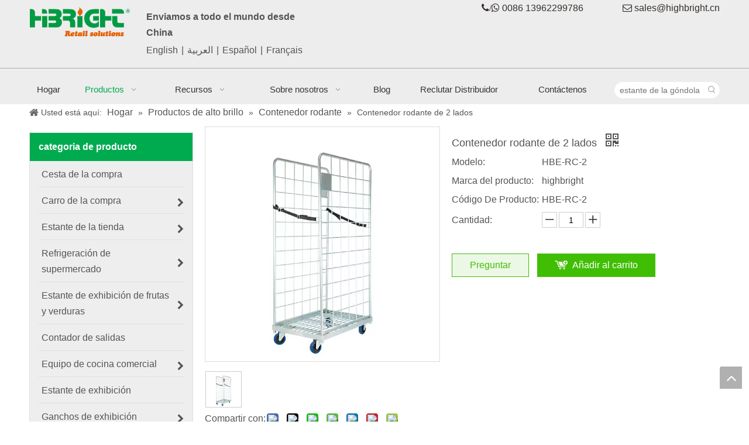

--- FILE ---
content_type: text/html;charset=utf-8
request_url: https://es.supermarketequipments.com/Contenedor-rodante-de-2-lados-pd786798788.html
body_size: 58409
content:
<!DOCTYPE html> <html lang="es" prefix="og: http://ogp.me/ns#" style="height: auto;"> <head> <link rel="preconnect" href="https://inrorwxhkkinlj5q.leadongcdn.com"/> <link rel="preconnect" href="https://rlrorwxhkkinlj5q.leadongcdn.com"/> <link rel="preconnect" href="https://jororwxhkkinlj5q.leadongcdn.com"/><script>document.write=function(e){documentWrite(document.currentScript,e)};function documentWrite(documenturrentScript,e){var i=document.createElement("span");i.innerHTML=e;var o=i.querySelectorAll("script");if(o.length)o.forEach(function(t){if(t.src&&t.src!=""){var script=document.createElement("script");script.src=t.src;document.body.appendChild(script)}});document.body.appendChild(i)}
window.onloadHack=function(func){if(!!!func||typeof func!=="function")return;if(document.readyState==="complete")func();else if(window.addEventListener)window.addEventListener("load",func,false);else if(window.attachEvent)window.attachEvent("onload",func,false)};</script> <title>Contenedor rodante de 2 lados: compre productos de contenedor rodante de 2 lados en Highbright Retail Solutions</title> <meta name="keywords" content="Contenedor rodante de 2 lados"/> <meta name="description" content="Contenedor rodante de 2 lados, encuentre detalles completos sobre Contenedor rodante de 2 lados, Contenedor rodante de 2 lados - Highbright Retail Solutions"/> <link data-type="dns-prefetch" data-domain="jororwxhkkinlj5q.leadongcdn.com" rel="dns-prefetch" href="//jororwxhkkinlj5q.leadongcdn.com"> <link data-type="dns-prefetch" data-domain="inrorwxhkkinlj5q.leadongcdn.com" rel="dns-prefetch" href="//inrorwxhkkinlj5q.leadongcdn.com"> <link data-type="dns-prefetch" data-domain="rlrorwxhkkinlj5q.leadongcdn.com" rel="dns-prefetch" href="//rlrorwxhkkinlj5q.leadongcdn.com"> <link rel="canonical" href="https://es.supermarketequipments.com/Contenedor-rodante-de-2-lados-pd786798788.html"/> <meta http-equiv="X-UA-Compatible" content="IE=edge"/> <meta name="renderer" content="webkit"/> <meta http-equiv="Content-Type" content="text/html; charset=utf-8"/> <meta name="viewport" content="width=device-width, initial-scale=1, user-scalable=no"/> <link href="https://inrorwxhkkinlj5q.leadongcdn.com/cloud/koBqrKmmSRqlqipmiqk/HBE-RC-800-800.jpg" as="image" rel="preload" fetchpriority="high"/> <link rel="icon" href="//inrorwxhkkinlj5q.leadongcdn.com/cloud/koBorKmmSRkprnnmj/wenjianming.ico"> <link rel="preload" type="text/css" as="style" href="//inrorwxhkkinlj5q.leadongcdn.com/concat/znijKBg0udRhiSnqnniooqiiqrl/static/assets/widget/mobile_head/style04/style04.css,/static/assets/widget/mobile_head/css/headerStyles.css,/static/assets/widget/style/component/langBar/langBar.css,/static/assets/widget/style/component/follow/widget_setting_iconSize/iconSize24.css,/static/assets/style/bootstrap/cus.bootstrap.grid.system.css,/static/assets/style/fontAwesome/4.7.0/css/font-awesome.css,/static/assets/style/iconfont/iconfont.css,/static/assets/widget/script/plugins/gallery/colorbox/colorbox.css,/static/assets/style/bootstrap/cus.bootstrap.grid.system.split.css,/static/assets/widget/script/plugins/picture/animate.css,/static/assets/widget/style/component/pictureNew/widget_setting_description/picture.description.css,/static/assets/widget/style/component/pictureNew/public/public.css,/static/assets/widget/style/component/graphic/graphic.css,/static/assets/widget/style/component/separator/separator.css" onload="this.onload=null;this.rel='stylesheet'"/> <link rel="preload" type="text/css" as="style" href="//rlrorwxhkkinlj5q.leadongcdn.com/concat/8miiKB4gvsRgiSnqnniooqiiqrl/static/assets/widget/script/plugins/tooltipster/css/tooltipster.css,/static/assets/widget/style/component/follow/widget_setting_iconSize/iconSize32.css,/static/assets/widget/style/component/follow/public/public.css" onload="this.onload=null;this.rel='stylesheet'"/> <link rel="stylesheet" type="text/css" href="//inrorwxhkkinlj5q.leadongcdn.com/concat/znijKBg0udRhiSnqnniooqiiqrl/static/assets/widget/mobile_head/style04/style04.css,/static/assets/widget/mobile_head/css/headerStyles.css,/static/assets/widget/style/component/langBar/langBar.css,/static/assets/widget/style/component/follow/widget_setting_iconSize/iconSize24.css,/static/assets/style/bootstrap/cus.bootstrap.grid.system.css,/static/assets/style/fontAwesome/4.7.0/css/font-awesome.css,/static/assets/style/iconfont/iconfont.css,/static/assets/widget/script/plugins/gallery/colorbox/colorbox.css,/static/assets/style/bootstrap/cus.bootstrap.grid.system.split.css,/static/assets/widget/script/plugins/picture/animate.css,/static/assets/widget/style/component/pictureNew/widget_setting_description/picture.description.css,/static/assets/widget/style/component/pictureNew/public/public.css,/static/assets/widget/style/component/graphic/graphic.css,/static/assets/widget/style/component/separator/separator.css"/> <link rel="stylesheet" type="text/css" href="//rlrorwxhkkinlj5q.leadongcdn.com/concat/8miiKB4gvsRgiSnqnniooqiiqrl/static/assets/widget/script/plugins/tooltipster/css/tooltipster.css,/static/assets/widget/style/component/follow/widget_setting_iconSize/iconSize32.css,/static/assets/widget/style/component/follow/public/public.css"/> <link rel="preload" type="text/css" as="style" href="//rlrorwxhkkinlj5q.leadongcdn.com/concat/hlimKBdy31RgiSoqroinqoirijk/static/assets/widget/style/component/langBar/langBar.css,/static/assets/widget/script/plugins/smartmenu/css/navigation.css,/static/assets/widget/style/component/prodSearchNew/prodSearchNew.css,/static/assets/widget/style/component/prodsearch/prodsearch.css,/static/assets/widget/style/component/position/position.css,/static/assets/widget/style/component/prodGroupCategory/prodGroupCategory.css,/static/assets/widget/style/component/articlecategory/slightsubmenu.css,/static/assets/widget/style/component/prodGroupCategory/proGroupCategoryFix.css,/static/assets/widget/script/plugins/smartmenu/css/sm-core-css.css,/static/assets/widget/script/plugins/smartmenu/css/sm-clean/sm-clean.css,/static/assets/widget/style/component/proddetail/public/public.css,/static/assets/widget/style/component/proddetail/public/comment.css,/static/assets/widget/style/component/proddetail/label/label.css,/static/assets/widget/style/component/orderList/public/public.css" onload="this.onload=null;this.rel='stylesheet'"/> <link rel="preload" type="text/css" as="style" href="//jororwxhkkinlj5q.leadongcdn.com/concat/cjiiKB422dRyiSoqroinqoirijl/static/assets/widget/script/plugins/videojs/video-js.min.css,/static/assets/widget/script/plugins/select2/select2.css,/static/assets/widget/script/plugins/owlcarousel/owl.carousel.css,/static/assets/widget/script/plugins/owlcarousel/owl.theme.css,/static/assets/widget/style/component/proddetail/widget_style/viewer.min.css,/static/assets/widget/script/plugins/easyzoom/css/easyzoom.css,/static/assets/widget/script/plugins/gallery/colorbox/colorbox.css,/static/assets/widget/script/plugins/owlcarousel/masterslider.css,/static/assets/widget/script/plugins/owlcarousel/style.css,/static/assets/widget/script/plugins/owlcarousel/ms-showcase2.css,/static/assets/widget/style/component/proddetail/widget_style/style_2.css,/static/assets/widget/style/component/shoppingcartStatus/shoppingcartStatus.css,/static/assets/widget/script/plugins/slick/slick.css,/static/assets/widget/style/component/prodlistAsync/widget_style/style_11.css" onload="this.onload=null;this.rel='stylesheet'"/> <link rel="preload" type="text/css" as="style" href="//inrorwxhkkinlj5q.leadongcdn.com/concat/wrimKB10xgRziSoqroinqoirijk/static/assets/widget/style/component/relatedProducts/relatedProducts.css,/static/assets/widget/style/component/touchgraphicslider/touchgraphicslider.css,/static/assets/widget/style/component/quicknavigation/quicknavigation.css,/static/assets/widget/style/component/form/form.css,/static/assets/widget/script/plugins/form/select2.css,/static/assets/widget/style/component/inquire/inquire.css,/static/assets/widget/script/plugins/air-datepicker/css/datepicker.css" onload="this.onload=null;this.rel='stylesheet'"/> <link rel="stylesheet" type="text/css" href="//rlrorwxhkkinlj5q.leadongcdn.com/concat/hlimKBdy31RgiSoqroinqoirijk/static/assets/widget/style/component/langBar/langBar.css,/static/assets/widget/script/plugins/smartmenu/css/navigation.css,/static/assets/widget/style/component/prodSearchNew/prodSearchNew.css,/static/assets/widget/style/component/prodsearch/prodsearch.css,/static/assets/widget/style/component/position/position.css,/static/assets/widget/style/component/prodGroupCategory/prodGroupCategory.css,/static/assets/widget/style/component/articlecategory/slightsubmenu.css,/static/assets/widget/style/component/prodGroupCategory/proGroupCategoryFix.css,/static/assets/widget/script/plugins/smartmenu/css/sm-core-css.css,/static/assets/widget/script/plugins/smartmenu/css/sm-clean/sm-clean.css,/static/assets/widget/style/component/proddetail/public/public.css,/static/assets/widget/style/component/proddetail/public/comment.css,/static/assets/widget/style/component/proddetail/label/label.css,/static/assets/widget/style/component/orderList/public/public.css"/> <link rel="stylesheet" type="text/css" href="//jororwxhkkinlj5q.leadongcdn.com/concat/cjiiKB422dRyiSoqroinqoirijl/static/assets/widget/script/plugins/videojs/video-js.min.css,/static/assets/widget/script/plugins/select2/select2.css,/static/assets/widget/script/plugins/owlcarousel/owl.carousel.css,/static/assets/widget/script/plugins/owlcarousel/owl.theme.css,/static/assets/widget/style/component/proddetail/widget_style/viewer.min.css,/static/assets/widget/script/plugins/easyzoom/css/easyzoom.css,/static/assets/widget/script/plugins/gallery/colorbox/colorbox.css,/static/assets/widget/script/plugins/owlcarousel/masterslider.css,/static/assets/widget/script/plugins/owlcarousel/style.css,/static/assets/widget/script/plugins/owlcarousel/ms-showcase2.css,/static/assets/widget/style/component/proddetail/widget_style/style_2.css,/static/assets/widget/style/component/shoppingcartStatus/shoppingcartStatus.css,/static/assets/widget/script/plugins/slick/slick.css,/static/assets/widget/style/component/prodlistAsync/widget_style/style_11.css"/> <link rel="stylesheet" type="text/css" href="//inrorwxhkkinlj5q.leadongcdn.com/concat/wrimKB10xgRziSoqroinqoirijk/static/assets/widget/style/component/relatedProducts/relatedProducts.css,/static/assets/widget/style/component/touchgraphicslider/touchgraphicslider.css,/static/assets/widget/style/component/quicknavigation/quicknavigation.css,/static/assets/widget/style/component/form/form.css,/static/assets/widget/script/plugins/form/select2.css,/static/assets/widget/style/component/inquire/inquire.css,/static/assets/widget/script/plugins/air-datepicker/css/datepicker.css"/> <style>@media(min-width:990px){[data-type="rows"][data-level="rows"]{display:flex}}</style> <style id="speed3DefaultStyle">@supports not(aspect-ratio:1/1){.prodlist-wrap li .prodlist-cell{position:relative;padding-top:100%;width:100%}.prodlist-lists-style-13 .prod_img_a_t13,.prodlist-lists-style-12 .prod_img_a_t12,.prodlist-lists-style-nophoto-11 .prod_img_a_t12{position:unset !important;min-height:unset !important}.prodlist-wrap li .prodlist-picbox img{position:absolute;width:100%;left:0;top:0}}.piclist360 .prodlist-pic4-3 li .prodlist-display{max-width:100%}@media(max-width:600px){.prodlist-fix-num li{width:50% !important}}</style> <template id="appdStylePlace"></template> <link href="//rlrorwxhkkinlj5q.leadongcdn.com/theme/knipKBmrRmkSmrRmkSnkjiRlqSSRrjjjqrnrqiokpkp/style/style.css" type="text/css" rel="preload" as="style" onload="this.onload=null;this.rel='stylesheet'" data-theme="true"/> <link href="//rlrorwxhkkinlj5q.leadongcdn.com/theme/knipKBmrRmkSmrRmkSnkjiRlqSSRrjjjqrnrqiokpkp/style/style.css" type="text/css" rel="stylesheet"/> <style guid='u_86970a02a03b481d918119e3b379261f' emptyRender='true' placeholder='true' type='text/css'></style> <link href="//inrorwxhkkinlj5q.leadongcdn.com/site-res/rmklKBmrRmkSnkjiRlkSqrrkpjRjiSnqqqirRljSjrrnipimrrkrRoiSnqnnpokprorrSRkk.css?1755561761107" rel="preload" as="style" onload="this.onload=null;this.rel='stylesheet'" data-extStyle="true" type="text/css" data-extAttr="20250819100036"/> <link href="//inrorwxhkkinlj5q.leadongcdn.com/site-res/rmklKBmrRmkSnkjiRlkSqrrkpjRjiSnqqqirRljSjrrnipimrrkrRoiSnqnnpokprorrSRkk.css?1755561761107" data-extAttr="20250819100036" type="text/css" rel="stylesheet"/> <template data-js-type='style_respond' data-type='inlineStyle'></template><template data-js-type='style_head' data-type='inlineStyle'><style guid='1362fc24-77fe-46f4-a743-d8ec81470628' pm_pageStaticHack='' jumpName='head' pm_styles='head' type='text/css'>.sitewidget-langBar-20230524130203 .sitewidget-bd .front-icon-box.icon-style i{font-size:16px;color:#333 !important}.sitewidget-langBar-20230524130203 .sitewidget-bd .style21 #ppACTYQiWlmr-lang-drop-arrow{color:#333 !important}.sitewidget-langBar-20230524130203 .sitewidget-bd .style21 .lang-menu .lang-item a{color:#333 !important}.sitewidget-langBar-20230524130203 .sitewidget-bd .icon-style-i{font-size:16px;color:#333 !important}.sitewidget-langBar-20230524130203 .sitewidget-bd .lang-bar.style18.lang-style .lang-dropdown .block-iconbaseline-down{color:#333 !important}.sitewidget-langBar-20230524130203 .sitewidget-bd .lang-bar.style18.lang-style .lang-dropdown .lang-selected{color:#333 !important}.sitewidget-langBar-20230524130203 .sitewidget-bd .lang-bar.style18.lang-style .lang-dropdown .lang-menu a{color:#333 !important}.sitewidget-langBar-20230524130203 .sitewidget-bd .lang-bar.style18.lang-style .lang-dropdown .lang-menu{border-color:#333 !important}.sitewidget-langBar-20230524130203 .sitewidget-bd .lang-bar.style21.lang-style .lang-dropdown .lang-menu .menu-close-btn i{background:#333 !important}.sitewidget-langBar-20230524130203 .sitewidget-bd .front-icon-box i{font-size:20px;color:#333 !important}.sitewidget-langBar-20230524130203 .sitewidget-bd .front-icon-box.icon-style i{font-size:20px;color:#333 !important}.sitewidget-langBar-20230524130203 .sitewidget-bd .front-icon-box i:hover{color:#333 !important}.sitewidget-langBar-20230524130203 .lang-bar .lang-dropdown-front-icon{background:unset !important}.sitewidget-prodCategory-20170625172223 .sitewidget-bd ul li.on>a,.sitewidget-prodCategory-20170625172223 .sitewidget-bd ul.sm li.on>a{color:#2aa7ea}.sitewidget-prodDetail-20141127140104 .proddetail-wrap .video-js video{height:100% !important}.sitewidget-prodDetail-20141127140104 .prodetail-slider .prod-pic-item .prodetail-slider-btn{color:black}.sitewidget-prodDetail-20141127140104 .ms-skin-default .ms-nav-next,.sitewidget-prodDetail-20141127140104 .ms-skin-default .ms-nav-prev{color:black}.sitewidget-prodDetail-20141127140104 .pro-this-prodBrief table{max-width:100%}.sitewidget-prodDetail-20141127140104 #orderModel{display:inline-block}.sitewidget-prodDetail-20141127140104 #paypalBtn #paypal-button-container{padding:0}.sitewidget-prodDetail-20141127140104 #paypalBtn #paypal-button-container .paypal-buttons>iframe.component-frame{z-index:1}.proddetail-picArea{position:relative}.sitewidget-prodDetail-20141127140104 .switch3D{bottom:10px}@media(max-width:990px){.sitewidget-prodDetail-20141127140104 .threeDBox{top:20px}}@media(max-width:569px){.sitewidget-prodDetail-20141127140104 .threeDBox{top:0}}@media(max-width:500px){.sitewidget-prodDetail-20141127140104 .switch3D{bottom:15px}}.new-threed-box{position:fixed;top:50%;left:50%;transform:translate(-50%,-50%);box-shadow:0 0 20px 0 rgba(0,0,0,0.2);z-index:10000000000000;line-height:1;border-radius:10px}.new-threed-box iframe{width:950px;height:720px;max-width:100vw;max-height:100vh;border-radius:10px;border:0}.new-threed-box iframe .only_full_width{display:block !important}.new-threed-box .close{position:absolute;right:11px;top:12px;width:18px;height:18px;cursor:pointer}@media(max-width:800px){.new-threed-box iframe{width:100vw;height:100vh;border-radius:0}.new-threed-box{border-radius:0}}.sitewidget-prodDetail-20141127140104 .sitewidget-bd .tinymce-render-box *{all:revert-layer}.sitewidget-prodDetail-20141127140104 .sitewidget-bd .tinymce-render-box img{vertical-align:middle;max-width:100%}.sitewidget-prodDetail-20141127140104 .sitewidget-bd .tinymce-render-box iframe{max-width:100%}.sitewidget-prodDetail-20141127140104 .sitewidget-bd .tinymce-render-box table{border-collapse:collapse}.sitewidget-prodDetail-20141127140104 .sitewidget-bd .tinymce-render-box *{margin:0}.sitewidget-prodDetail-20141127140104 .sitewidget-bd .tinymce-render-box table:not([cellpadding]) td,.sitewidget-prodDetail-20141127140104 .sitewidget-bd .tinymce-render-box table:not([cellpadding]) th{padding:.4rem}.sitewidget-prodDetail-20141127140104 .sitewidget-bd .tinymce-render-box table[border]:not([border="0"]):not([style*=border-width]) td,.sitewidget-prodDetail-20141127140104 .sitewidget-bd .tinymce-render-box table[border]:not([border="0"]):not([style*=border-width]) th{border-width:1px}.sitewidget-prodDetail-20141127140104 .sitewidget-bd .tinymce-render-box table[border]:not([border="0"]):not([style*=border-style]) td,.sitewidget-prodDetail-20141127140104 .sitewidget-bd .tinymce-render-box table[border]:not([border="0"]):not([style*=border-style]) th{border-style:solid}.sitewidget-prodDetail-20141127140104 .sitewidget-bd .tinymce-render-box table[border]:not([border="0"]):not([style*=border-color]) td,.sitewidget-prodDetail-20141127140104 .sitewidget-bd .tinymce-render-box table[border]:not([border="0"]):not([style*=border-color]) th{border-color:#ccc}.sitewidget-prodDetail-20141127140104 .prod_member_desc{position:relative}.sitewidget-prodDetail-20141127140104 .prod_member_desc .prod_member_desc_pop{display:none;position:absolute;border:1px solid #ccc;background:#fff;width:300px;border-radius:6px;padding:5px 8px;left:0;z-index:1000}.sitewidget-prodDetail-20141127140104 .prod_member_desc .prod_member_desc_icon{margin:0 1px;width:12px;height:12px;cursor:pointer;transform:translateY(-4px)}.sitewidget-relatedProducts-20170627093807 .sitewidget-relatedProducts-container .InquireAndBasket,.sitewidget-relatedProducts-20170627093807 .sitewidget-relatedProducts-container .prodlist-pro-inquir,.sitewidget-relatedProducts-20170627093807 .sitewidget-relatedProducts-container .default-addbasket,.sitewidget-relatedProducts-20170627093807 .sitewidget-relatedProducts-container .prodlist-parameter-btns .default-button{color:;background-color:}.sitewidget-relatedProducts-20170627093807 .sitewidget-relatedProducts-container .InquireAndBasket i,.sitewidget-relatedProducts-20170627093807 .sitewidget-relatedProducts-container .prodlist-pro-inquir i,.sitewidget-relatedProducts-20170627093807 .sitewidget-relatedProducts-container.InquireAndBasket span,.sitewidget-relatedProducts-20170627093807 .sitewidget-relatedProducts-container .prodlist-pro-inquir span .sitewidget-relatedProducts-20170627093807 .prodlist-parameter-btns .default-button{color:}.sitewidget-relatedProducts-20170627093807 .sitewidget-relatedProducts-container .related-prod-video{display:block;position:relative;z-index:1}.sitewidget-relatedProducts-20170627093807 .sitewidget-relatedProducts-container .related-prod-video .related-prod-video-play-icon{background:rgba(0,0,0,0.50);border-radius:14px;color:#fff;padding:0 10px;left:10px;bottom:20px;cursor:pointer;font-size:12px;position:absolute;z-index:10}.sitewidget-relatedProducts .sitewidget-relatedProducts-hasBtns{padding:0 35px}.sitewidget-form-20170625155542 #formsubmit{pointer-events:none}.sitewidget-form-20170625155542 #formsubmit.releaseClick{pointer-events:unset}.sitewidget-form-20170625155542 .form-horizontal input,.sitewidget-form-20170625155542 .form-horizontal span:not(.select2-selection--single),.sitewidget-form-20170625155542 .form-horizontal label,.sitewidget-form-20170625155542 .form-horizontal .form-builder button{height:20px !important;line-height:20px !important}.sitewidget-form-20170625155542 .uploadBtn{padding:4px 15px !important;height:20px !important;line-height:20px !important}.sitewidget-form-20170625155542 select,.sitewidget-form-20170625155542 input[type="text"],.sitewidget-form-20170625155542 input[type="password"],.sitewidget-form-20170625155542 input[type="datetime"],.sitewidget-form-20170625155542 input[type="datetime-local"],.sitewidget-form-20170625155542 input[type="date"],.sitewidget-form-20170625155542 input[type="month"],.sitewidget-form-20170625155542 input[type="time"],.sitewidget-form-20170625155542 input[type="week"],.sitewidget-form-20170625155542 input[type="number"],.sitewidget-form-20170625155542 input[type="email"],.sitewidget-form-20170625155542 input[type="url"],.sitewidget-form-20170625155542 input[type="search"],.sitewidget-form-20170625155542 input[type="tel"],.sitewidget-form-20170625155542 input[type="color"],.sitewidget-form-20170625155542 .uneditable-input{height:20px !important}.sitewidget-form-20170625155542.sitewidget-inquire .control-group .controls .select2-container .select2-selection--single .select2-selection__rendered{height:20px !important;line-height:20px !important}.sitewidget-form-20170625155542 textarea.cus-message-input{min-height:20px !important}.sitewidget-form-20170625155542 .add-on,.sitewidget-form-20170625155542 .add-on{height:20px !important;line-height:20px !important}.sitewidget-form-20170625155542 .input-valid-bg{background:#ffece8 !important;outline:0}.sitewidget-form-20170625155542 .input-valid-bg:focus{background:#fff !important;border:1px solid #f53f3f !important}.sitewidget-form-20170625155542 .submitGroup .controls{text-align:left}.sitewidget-form-20170625155542 .control-label span{color:inherit}@media(min-width:500px){.sitewidget-form-20170625155542 form .controls{margin-right:60px}}@media(min-width:500px){.sitewidget-form-20170625155542 form .controls{margin-left:calc(90px + 20px);margin-right:calc(90px / 3)}.sitewidget-form-20170625155542 form .control-label{width:90px}}.sitewidget-form-20170625155542 .multiple-parent input[type='checkbox']+label:before{content:"";display:inline-block;width:12px;height:12px;border:1px solid #888;border-radius:3px;margin-right:6px;margin-left:6px;transition-duration:.2s}.sitewidget-form-20170625155542 .multiple-parent input[type='checkbox']:checked+label:before{width:50%;border-color:#888;border-left-color:transparent;border-top-color:transparent;-webkit-transform:rotate(45deg) translate(1px,-4px);transform:rotate(45deg) translate(1px,-4px);margin-right:12px;width:6px}.sitewidget-form-20170625155542 .multiple-parent input[type="checkbox"]{display:none}.sitewidget-form-20170625155542 .multiple-parent{display:none;width:100%}.sitewidget-form-20170625155542 .multiple-parent ul{list-style:none;width:100%;text-align:left;border-radius:4px;padding:10px 5px;box-sizing:border-box;height:auto;overflow-x:hidden;overflow-y:scroll;box-shadow:0 4px 5px 0 rgb(0 0 0 / 14%),0 1px 10px 0 rgb(0 0 0 / 12%),0 2px 4px -1px rgb(0 0 0 / 30%);background-color:#fff;margin:2px 0 0 0;border:1px solid #ccc;box-shadow:1px 1px 2px rgb(0 0 0 / 10%) inset}.sitewidget-form-20170625155542 .multiple-parent ul::-webkit-scrollbar{width:2px;height:4px}.sitewidget-form-20170625155542 .multiple-parent ul::-webkit-scrollbar-thumb{border-radius:5px;-webkit-box-shadow:inset 0 0 5px rgba(0,0,0,0.2);background:#4e9e97}.sitewidget-form-20170625155542 .multiple-parent ul::-webkit-scrollbar-track{-webkit-box-shadow:inset 0 0 5px rgba(0,0,0,0.2);border-radius:0;background:rgba(202,202,202,0.23)}.sitewidget-form-20170625155542 .multiple-select{width:100%;height:auto;min-height:40px;line-height:40px;border-radius:4px;padding-right:10px;padding-left:10px;box-sizing:border-box;overflow:hidden;background-size:auto 80%;border:1px solid #ccc;box-shadow:1px 1px 2px rgb(0 0 0 / 10%) inset;background-color:#fff;position:relative}.sitewidget-form-20170625155542 .multiple-select:after{content:'';position:absolute;top:50%;right:6px;width:0;height:0;border:8px solid transparent;border-top-color:#888;transform:translateY(calc(-50% + 4px));cursor:pointer}.sitewidget-form-20170625155542 .multiple-select span{line-height:28px;color:#666}.sitewidget-form-20170625155542 .multiple-parent label{color:#333;display:inline-flex;align-items:center;height:30px;line-height:22px;padding:0}.sitewidget-form-20170625155542 .select-content{display:inline-block;border-radius:4px;line-height:23px;margin:2px 2px 0 2px;padding:0 3px;border:1px solid #888;height:auto}.sitewidget-form-20170625155542 .select-delete{cursor:pointer}.sitewidget-form-20170625155542 select[multiple]{display:none}</style></template><template data-js-type='style_respond' data-type='inlineStyle'></template><template data-js-type='style_head' data-type='inlineStyle'></template><script data-ignoreMinify="true">
	function loadInlineStyle(){
		var allInlineStyle = document.querySelectorAll("template[data-type='inlineStyle']");
		var length = document.querySelectorAll("template[data-type='inlineStyle']").length;
		for(var i = 0;i < length;i++){
			var style = allInlineStyle[i].innerHTML;
			allInlineStyle[i].outerHTML = style;
		}
	}
loadInlineStyle();
</script> <script type="text/javascript" data-src="//jororwxhkkinlj5q.leadongcdn.com/static/t-xoBpBKsKoowlmx7n/assets/script/jquery-1.11.0.concat.js"></script> <script type="text/x-delay-ids" data-type="delayIds" data-device="pc" data-xtype="0" data-delayIds='[293608912,293632672,293608402,293612212,293608932,293608392,293608922,293608412,293632482,293610082,293608982,293607772,293615312,293608752,293608722,293608962,293608692,293608742,293610422,293608712,293611482,293608732,293608972,293608702]'></script> <meta name="google-site-verification" content="51be5kfwnwWLI3ZVjuXu0DgUAaxf0l2MRrzacyV_RLw"/> <script>(function(w,d,s,l,i){w[l]=w[l]||[];w[l].push({"gtm.start":(new Date).getTime(),event:"gtm.js"});var f=d.getElementsByTagName(s)[0],j=d.createElement(s),dl=l!="dataLayer"?"\x26l\x3d"+l:"";j.async=true;j.src="https://www.googletagmanager.com/gtm.js?id\x3d"+i+dl;f.parentNode.insertBefore(j,f)})(window,document,"script","dataLayer","GTM-558G5BV");</script> <script guid='7ede4bb1-554d-4a21-a052-c1c8aad071e9' pm_pageStaticHack='true' jumpName='head' pm_scripts='head' type='text/javascript'>try{(function(window,undefined){var phoenixSite=window.phoenixSite||(window.phoenixSite={});phoenixSite.lanEdition="ES_ES";var page=phoenixSite.page||(phoenixSite.page={});page.cdnUrl="//inrorwxhkkinlj5q.leadongcdn.com";page.siteUrl="https://es.supermarketequipments.com";page.lanEdition=phoenixSite.lanEdition;page._menu_prefix="";page._menu_trans_flag="";page._captcha_domain_prefix="captcha.c";page._pId="jopUsAmifrSM";phoenixSite._sViewMode="true";phoenixSite._templateSupport="false";phoenixSite._singlePublish=
"false"})(this)}catch(e){try{console&&console.log&&console.log(e)}catch(e){}};</script> <script id='u_855f544dd69d415d98296c2bf08f7ad4' guid='u_855f544dd69d415d98296c2bf08f7ad4' pm_script='init_top' type='text/javascript'>try{(function(window,undefined){var datalazyloadDefaultOptions=window.datalazyloadDefaultOptions||(window.datalazyloadDefaultOptions={});datalazyloadDefaultOptions["version"]="3.0.0";datalazyloadDefaultOptions["isMobileViewer"]="false";datalazyloadDefaultOptions["hasCLSOptimizeAuth"]="false";datalazyloadDefaultOptions["_version"]="3.0.0";datalazyloadDefaultOptions["isPcOptViewer"]="false"})(this);(function(window,undefined){window.__ph_optSet__='{"loadImgType":"0","isOpenFlagUA":true,"v30NewMode":"1","idsVer":"1","docReqType":"0","docDecrease":"1","docCallback":"1"}'})(this)}catch(e){try{console&&
console.log&&console.log(e)}catch(e){}};</script> <script id='u_dfee8d02aef14d8886b83ce589ba970f' guid='u_dfee8d02aef14d8886b83ce589ba970f' type='text/javascript'>try{var thisUrl=location.host;var referUrl=document.referrer;if(referUrl.indexOf(thisUrl)==-1)localStorage.setItem("landedPage",document.URL)}catch(e){try{console&&console.log&&console.log(e)}catch(e){}};</script> </head> <body class=" frontend-body-canvas "> <template data-js-type='globalBody' data-type='code_template'> <noscript><iframe src="https://www.googletagmanager.com/ns.html?id=GTM-558G5BV" height="0" width="0" style="display:none;visibility:hidden"></iframe></noscript> </template> <div id='backstage-headArea' headFlag='1' class='hideForMobile'><div class="outerContainer" data-mobileBg="true" id="outerContainer_1498374860776" data-type="outerContainer" data-level="rows"><div class="container" data-type="container" data-level="rows" cnttype="backstage-container-mark"><div class="row" data-type="rows" data-level="rows" data-attr-xs="null" data-attr-sm="null"><div class="col-md-2" id="column_1498374831238" data-type="columns" data-level="columns"><div id="location_1498374831240" data-type="locations" data-level="rows"><div class="backstage-stwidgets-settingwrap" scope="0" settingId="rpArzDvfSiJh" id="component_rpArzDvfSiJh" relationCommonId="jopUsAmifrSM" classAttr="sitewidget-logo-20160608115350"> <div class="sitewidget-pictureNew sitewidget-logo sitewidget-logo-20160608115350"> <div class="sitewidget-bd"> <div class="picture-resize-wrap " style="position: relative; width: 100%; text-align: left; "> <span class="picture-wrap pic-style-default 666 animated bounceInDown" data-ee="animated bounceInDown" id="picture-wrap-rpArzDvfSiJh" style="display: inline-block; position: relative;max-width: 100%;"> <a class="imgBox mobile-imgBox" style="display: inline-block; position: relative;max-width: 100%;" href="/index.html"> <img class="img-default-bgc" data-src="//inrorwxhkkinlj5q.leadongcdn.com/cloud/krBqrKmmSRqlrjkkipj/homepage1024.png" src="//inrorwxhkkinlj5q.leadongcdn.com/cloud/krBqrKmmSRqlrjkkipj/homepage1024.png" alt="Soluciones minoristas de alto brillo" title="Soluciones minoristas de alto brillo" phoenixLazyload='true'/> </a> </span> </div> </div> </div> </div> <script type="text/x-delay-script" data-id="rpArzDvfSiJh" data-jsLazyloadType="1" data-alias="logo" data-jsLazyload='true' data-type="component" data-jsDepand='["//rlrorwxhkkinlj5q.leadongcdn.com/static/t-lkBpBKkKlplwsz7r/assets/widget/script/plugins/jquery.lazyload.js","//jororwxhkkinlj5q.leadongcdn.com/static/t-ilBoBKrKlwrolo7m/assets/widget/script/compsettings/comp.logo.settings.js"]' data-jsThreshold='5' data-cssDepand='' data-cssThreshold='5'>(function(window,$,undefined){try{(function(window,$,undefined){var respSetting={},temp;$(function(){$("#picture-wrap-rpArzDvfSiJh").on("webkitAnimationEnd webkitTransitionEnd mozAnimationEnd MSAnimationEnd oanimationend animationend",function(){var rmClass="animated bounce zoomIn pulse rotateIn swing fadeIn bounceInDown bounceInLeft bounceInRight bounceInUp fadeInDownBig fadeInLeftBig fadeInRightBig fadeInUpBig zoomInDown zoomInLeft zoomInRight zoomInUp";$(this).removeClass(rmClass)});var version=
$.trim("20200313131553");if(!!!version)version=undefined;if(phoenixSite.phoenixCompSettings&&typeof phoenixSite.phoenixCompSettings.logo!=="undefined"&&phoenixSite.phoenixCompSettings.logo.version==version&&typeof phoenixSite.phoenixCompSettings.logo.logoLoadEffect=="function"){phoenixSite.phoenixCompSettings.logo.logoLoadEffect("rpArzDvfSiJh",".sitewidget-logo-20160608115350","animated bounceInDown","",respSetting);if(!!phoenixSite.phoenixCompSettings.logo.version&&phoenixSite.phoenixCompSettings.logo.version!=
"1.0.0")loadAnimationCss();return}var resourceUrl="//inrorwxhkkinlj5q.leadongcdn.com/static/assets/widget/script/compsettings/comp.logo.settings.js?_\x3d1755561761107";if(phoenixSite&&phoenixSite.page){var cdnUrl=phoenixSite.page.cdnUrl;if(cdnUrl&&cdnUrl!="")resourceUrl=cdnUrl+"/static/assets/widget/script/compsettings/comp.logo.settings.js?_\x3d1755561761107"}var callback=function(){phoenixSite.phoenixCompSettings.logo.logoLoadEffect("rpArzDvfSiJh",".sitewidget-logo-20160608115350","animated bounceInDown",
"",respSetting);if(!!phoenixSite.phoenixCompSettings.logo.version&&phoenixSite.phoenixCompSettings.logo.version!="1.0.0")loadAnimationCss()};if(phoenixSite.cachedScript)phoenixSite.cachedScript(resourceUrl,callback());else $.getScript(resourceUrl,callback())});function loadAnimationCss(){var link=document.createElement("link");link.rel="stylesheet";link.type="text/css";link.href="//rlrorwxhkkinlj5q.leadongcdn.com/static/assets/widget/script/plugins/picture/animate.css?1755561761107";var head=document.getElementsByTagName("head")[0];
head.appendChild(link)}try{loadTemplateImg("sitewidget-logo-20160608115350")}catch(e){try{console&&(console.log&&console.log(e))}catch(e){}}})(window,jQuery)}catch(e){try{console&&console.log&&console.log(e)}catch(e){}}})(window,$);</script> </div></div><div class="col-md-3" id="column_1511149426092" data-type="columns" data-level="columns"><div id="location_1511149426093" data-type="locations" data-level="rows"><div class="backstage-stwidgets-settingwrap " id="component_hEUWoNvqrCBM" data-scope="0" data-settingId="hEUWoNvqrCBM" data-relationCommonId="jopUsAmifrSM" data-classAttr="sitewidget-text-20171020153127"> <div class="sitewidget-text sitewidget-text-20171020153127 sitewidget-olul-liststyle"> <div class=" sitewidget-bd "> Enviamos a todo el mundo desde China </div> </div> <script type="text/x-delay-script" data-id="hEUWoNvqrCBM" data-jsLazyloadType="1" data-alias="text" data-jsLazyload='true' data-type="component" data-jsDepand='["//jororwxhkkinlj5q.leadongcdn.com/static/t-wrBpBKiKyixomp7r/assets/widget/script/compsettings/comp.text.settings.js"]' data-jsThreshold='5' data-cssDepand='' data-cssThreshold='5'>(function(window,$,undefined){})(window,$);</script><template data-type='js_template' data-settingId='hEUWoNvqrCBM'><script id='u_f7fc6209511a4e7e8f2270a4b4e119ef' guid='u_f7fc6209511a4e7e8f2270a4b4e119ef' type='text/javascript'>try{$(function(){$(".sitewidget-text-20171020153127 .sitewidget-bd a").each(function(){if($(this).attr("href"))if($(this).attr("href").indexOf("#")!=-1){console.log("anchor-link",$(this));$(this).attr("anchor-link","true")}})})}catch(e){try{console&&console.log&&console.log(e)}catch(e){}};</script></template> </div><div class="backstage-stwidgets-settingwrap" scope="0" settingId="ppACTYQiWlmr" id="component_ppACTYQiWlmr" relationCommonId="jopUsAmifrSM" classAttr="sitewidget-langBar-20230524130203"> <div class="sitewidget-langBar sitewidget-langBar-20230524130203"> <div class="sitewidget-bd"> <div class="lang-bar lang-bar-left "> <span class="lang-cont" data-lanCode="0" data-default="0"> <a href='https://www.supermarketequipments.com' target="_blank" class="lang-a " target="_blank"> <span class="langBar-lang-text">English</span> </a> </span> <span class="lang-div-mid">|</span> <span class="lang-cont" data-lanCode="3" data-default="0"> <a href='https://sa.supermarketequipments.com' target="_blank" class="lang-a " target="_blank"> <span class="langBar-lang-text">العربية</span> </a> </span> <span class="lang-div-mid">|</span> <span class="lang-cont" data-lanCode="6" data-default="0"> <a href='https://es.supermarketequipments.com' target="_blank" class="lang-a " target="_blank"> <span class="langBar-lang-text">Español</span> </a> </span> <span class="lang-div-mid">|</span> <span class="lang-cont" data-lanCode="4" data-default="0"> <a href='https://fr.supermarketequipments.com' target="_blank" class="lang-a " target="_blank"> <span class="langBar-lang-text">Français</span> </a> </span> </div> </div> </div> <template data-type='js_template' data-settingId='ppACTYQiWlmr'><script id='u_2162929fa9d244dca5269ddbad9f89c2' guid='u_2162929fa9d244dca5269ddbad9f89c2' type='text/javascript'>try{function sortableli(el,data,value){var newArr=[];if(value=="0"||value=="1"||value=="2"||value=="3"||value=="4"||value=="5"||value=="6"||value=="7"||value=="8"||value=="12"||value=="14"){for(var i=0;i<data.length;i++)el.find(".lang-cont").each(function(){if(data[i].isDefault=="0"){if($(this).attr("data-default")=="0")if($(this).attr("data-lancode")==data[i].islanCode){var cloneSpan=$(this).clone(true);newArr.push(cloneSpan)}}else if($(this).attr("data-default")=="1")if($(this).attr("data-lancode")==
data[i].islanCode){var cloneSpan=$(this).clone(true);newArr.push(cloneSpan)}});if(value=="0"||value=="6"||value=="3")var langDivMid=' \x3cspan class\x3d"lang-div-mid"\x3e|\x3c/span\x3e ';else if(value=="1"||value=="4"||value=="7"||value=="14")var langDivMid=' \x3cspan class\x3d"lang-div-mid"\x3e\x3c/span\x3e ';else if(value=="2"||value=="12"||value=="5"||value=="8")var langDivMid=' \x3cspan class\x3d"lang-div-mid"\x3e/\x3c/span\x3e ';else var langDivMid=' \x3cspan class\x3d"lang-div-mid"\x3e|\x3c/span\x3e ';
if(newArr.length>=0){el.find("span").remove();for(var i=0;i<newArr.length;i++){el.append(newArr[i]);if(i==newArr.length-1);else el.append(langDivMid)}}}else{for(var i=0;i<data.length;i++)el.find(".lang-item").each(function(){if(data[i].isDefault=="0"){if($(this).attr("data-default")=="0")if($(this).attr("data-lancode")==data[i].islanCode){var cloneSpan=$(this).clone(true);newArr.push(cloneSpan)}}else if($(this).attr("data-default")=="1")if($(this).attr("data-lancode")==data[i].islanCode){var cloneSpan=
$(this).clone(true);newArr.push(cloneSpan)}});if(newArr.length>=0){el.find(".lang-item").remove();for(var i=0;i<newArr.length;i++)if(value=="13")el.find(".langBar-easystyle-sub").append(newArr[i]);else el.find(".lang-menu").append(newArr[i])}}}$(function(){var dom=$(".sitewidget-langBar-20230524130203 .sitewidget-bd .lang-bar");var sortArr=[{"id":0,"islanCode":"0","isDefault":"0"},{"id":1,"islanCode":"3","isDefault":"0"},{"id":2,"islanCode":"6","isDefault":"0"},{"id":3,"islanCode":"4","isDefault":"0"}];
if(sortArr!=""&&sortArr!=undefined)sortableli(dom,sortArr,0)})}catch(e){try{console&&console.log&&console.log(e)}catch(e){}};</script></template> <script type="text/x-delay-script" data-id="ppACTYQiWlmr" data-jsLazyloadType="1" data-alias="langBar" data-jsLazyload='true' data-type="component" data-jsDepand='' data-jsThreshold='5' data-cssDepand='' data-cssThreshold='5'>(function(window,$,undefined){})(window,$);</script></div> </div></div><div class="col-md-7" id="column_1498374866747" data-type="columns" data-level="columns"><div class="row" data-type="rows" data-level="rows"><div class="col-md-8" id="column_1498374876167" data-type="columns" data-level="columns"><div id="location_1498374876169" data-type="locations" data-level="rows"><div class="backstage-stwidgets-settingwrap " scope="0" settingId="tZphziGAIeqC" id="component_tZphziGAIeqC" relationCommonId="jopUsAmifrSM" classAttr="sitewidget-graphicNew-20170623162816"> <div class="sitewidget-graphic sitewidget-graphicNew-20170623162816 sitewidget-olul-liststyle "> <div class="sitewidget-content"> <div class="sitewidget-bd fix hasOverflowX "> <span><i class="fa">/</i></span><span class="fa" style="line-height: 27.2px; font-size: 16px; color: rgb(53, 47, 43); letter-spacing: normal;"><span class="fa"></span></span><span><i class="fa"></i></span> 0086 13962299786 </div> </div> </div> <script type="text/x-delay-script" data-id="tZphziGAIeqC" data-jsLazyloadType="1" data-alias="graphicNew" data-jsLazyload='true' data-type="component" data-jsDepand='["//inrorwxhkkinlj5q.leadongcdn.com/static/t-qrBqBKjKwkpzki7n/assets/widget/script/plugins/proddetail/js/prodDetail_table.js","//rlrorwxhkkinlj5q.leadongcdn.com/static/t-gjBpBKyKspnngl7n/assets/widget/script/compsettings/comp.graphicNew.settings.js"]' data-jsThreshold='5' data-cssDepand='' data-cssThreshold='5'>(function(window,$,undefined){try{$(function(){tableScroll(".sitewidget-graphicNew-20170623162816.sitewidget-graphic")})}catch(e){try{console&&console.log&&console.log(e)}catch(e){}}})(window,$);</script> </div> </div></div><div class="col-md-4" id="column_1498374884027" data-type="columns" data-level="columns"><div id="location_1498374884028" data-type="locations" data-level="rows"><div class="backstage-stwidgets-settingwrap " scope="0" settingId="sofMTNlpyjKr" id="component_sofMTNlpyjKr" relationCommonId="jopUsAmifrSM" classAttr="sitewidget-graphicNew-20160608115846"> <div class="sitewidget-graphic sitewidget-graphicNew-20160608115846 sitewidget-olul-liststyle "> <div class="sitewidget-content"> <div class="sitewidget-bd fix hasOverflowX "> <span><i class="fa"></i></span> <a href="mailto:sales@highbright.cn" rel="nofollow">sales@highbright.cn</a> </div> </div> </div> <script type="text/x-delay-script" data-id="sofMTNlpyjKr" data-jsLazyloadType="1" data-alias="graphicNew" data-jsLazyload='true' data-type="component" data-jsDepand='["//jororwxhkkinlj5q.leadongcdn.com/static/t-qrBqBKjKwkpzki7n/assets/widget/script/plugins/proddetail/js/prodDetail_table.js","//inrorwxhkkinlj5q.leadongcdn.com/static/t-gjBpBKyKspnngl7n/assets/widget/script/compsettings/comp.graphicNew.settings.js"]' data-jsThreshold='5' data-cssDepand='' data-cssThreshold='5'>(function(window,$,undefined){try{$(function(){tableScroll(".sitewidget-graphicNew-20160608115846.sitewidget-graphic")})}catch(e){try{console&&console.log&&console.log(e)}catch(e){}}})(window,$);</script> </div> </div></div></div></div></div></div></div><div class="outerContainer" data-mobileBg="true" id="outerContainer_1498206714865" data-type="outerContainer" data-level="rows"><div class="container-opened" data-type="container" data-level="rows" cnttype="backstage-container-mark"><div class="row" data-type="rows" data-level="rows" data-attr-xs="null" data-attr-sm="null"><div class="col-md-12" id="column_1498206692700" data-type="columns" data-level="columns"><div id="location_1498206692702" data-type="locations" data-level="rows"><div class="backstage-stwidgets-settingwrap" id="component_yRpCesbUyohr" data-scope="0" data-settingId="yRpCesbUyohr" data-relationCommonId="jopUsAmifrSM" data-classAttr="sitewidget-separator-20170623163141"> <div class="sitewidget-separator sitewidget-separator-20170623163141"> <div class="sitewidget-bd" style='text-align: center;'> <div class="separator-line separator-line-solid" style="border-top-width:1px; border-top-color:rgb(170, 170, 170); width:100%;"></div> </div> </div> </div> <script type="text/x-delay-script" data-id="yRpCesbUyohr" data-jsLazyloadType="1" data-alias="separator" data-jsLazyload='true' data-type="component" data-jsDepand='' data-jsThreshold='5' data-cssDepand='' data-cssThreshold='5'>(function(window,$,undefined){})(window,$);</script> </div></div></div></div></div><div class="outerContainer" data-mobileBg="true" id="outerContainer_1498206260198" data-type="outerContainer" data-level="rows"><div class="container" data-type="container" data-level="rows" cnttype="backstage-container-mark"><div class="row" data-type="rows" data-level="rows" data-attr-xs="null" data-attr-sm="null"><div class="col-md-10" id="column_1498206254000" data-type="columns" data-level="columns"><div class="row" data-type="rows" data-level="rows"><div class="col-md-12" id="column_1498206723944" data-type="columns" data-level="columns"><div id="location_1498206723946" data-type="locations" data-level="rows"><div class="backstage-stwidgets-settingwrap" scope="0" settingId="yvprJNbKITYW" id="component_yvprJNbKITYW" relationCommonId="jopUsAmifrSM" classAttr="sitewidget-navigation_style-20170623163400"> <div class="sitewidget-navigation_style sitewidget-navnew fix sitewidget-navigation_style-20170623163400 navnew-way-slide navnew-slideRight"> <a href="javascript:;" class="navnew-thumb-switch navnew-thumb-way-slide navnew-thumb-slideRight" style="background-color:transparent"> <span class="nav-thumb-ham first" style="background-color:#333333"></span> <span class="nav-thumb-ham second" style="background-color:#333333"></span> <span class="nav-thumb-ham third" style="background-color:#333333"></span> </a> <style>@media(min-width:1220px){.sitewidget-navnew.sitewidget-navigation_style-20170623163400 .smsmart{max-width:unset}}@media(max-width:1219px) and (min-width:990px){.sitewidget-navnew.sitewidget-navigation_style-20170623163400 .smsmart{max-width:unset}}@media(min-width:1200px) and (max-width:1365px){.sitewidget-navnew.sitewidget-navigation_style-20170623163400 .smsmart{max-width:unset}}</style> <style>@media(min-width:990px){.navnew-substyle4 .nav-sub-list .nav-sub-item .nav-sub-item-hd span{font-size:inherit;font-weight:inherit;line-height:inherit;cursor:pointer}.navnew-substyle4 .nav-sub-list .nav-sub-item .nav-sub-item-hd span:hover,.navnew-substyle4 .nav-sub-list .nav-sub-item .nav-sub-item-bd .nav-sub-item-bd-item .nav-sub-item-bd-info:hover{color:inherit}.navnew-substyle4 .nav-sub-list .nav-sub-item .nav-sub-item-bd .nav-sub-item-bd-item .nav-sub-item-bd-info{font-size:inherit;color:inherit;font-weight:inherit;text-align:inherit}}</style> <ul class="navnew smsmart navnew-item-overview navnew-way-slide navnew-slideRight navnew-wide-substyle-new0 "> <li id="parent_0" class="navnew-item navLv1 " data-visible="1"> <a id="nav_28467272" target="_self" rel="" class="navnew-link" data-currentIndex="" href="/"><i class="icon undefined"></i><span class="text-width">Hogar</span> </a> <span class="navnew-separator"></span> </li> <li id="parent_1" class="navnew-item navLv1 " data-visible="1"> <a id="nav_28467262" target="_self" rel="" class="navnew-link" data-currentIndex="" href="/Highbright-Products.html"><i class="icon "></i><span class="text-width">Productos</span> </a> <span class="navnew-separator"></span> <ul class="navnew-sub1 " data-visible="1"> <li class="navnew-sub1-item navLv2" data-visible="1"> <a id="nav_28467222" target="_self" rel="" class="navnew-sub1-link" data-currentIndex="" href="/Cesta-de-la-compra-pl68621667.html"> <i class="icon "></i>Cesta de la compra</a> </li> <li class="navnew-sub1-item navLv2" data-visible="1"> <a id="nav_28467182" target="_self" rel="" class="navnew-sub1-link" data-currentIndex="" href="/supermarket-shopping-cart.html"> <i class="icon "></i>Carro de la compra</a> </li> <li class="navnew-sub1-item navLv2" data-visible="1"> <a id="nav_28467172" target="_self" rel="" class="navnew-sub1-link" data-currentIndex="" href="/Estante-de-la-tienda-pl65821667.html"> <i class="icon "></i>Estante de la tienda</a> <ul class="navnew-sub2"> <li class=" navnew-sub2-item navLv3" data-visible="1"> <a class="navnew-sub2-link" id="nav_28466952" target="_self" rel="" data-currentIndex='' href="/Estante-del-supermercado-pl65121667.html"><i class="icon "> </i>Estante del supermercado</a> </li> <li class=" navnew-sub2-item navLv3" data-visible="1"> <a class="navnew-sub2-link" id="nav_28466942" target="_self" rel="" data-currentIndex='' href="/electric-shelf-label.html"><i class="icon "> </i>etiqueta de estante eléctrico</a> </li> <li class=" navnew-sub2-item navLv3" data-visible="1"> <a class="navnew-sub2-link" id="nav_28467432" target="_self" rel="" data-currentIndex='' href="/price-holder.html"><i class="icon "> </i>Titular del precio</a> </li> <li class=" navnew-sub2-item navLv3" data-visible="1"> <a class="navnew-sub2-link" id="nav_28467002" target="_self" rel="" data-currentIndex='' href="/Titular-de-la-muestra-pl68521667.html"><i class="icon "> </i>Titular de la muestra</a> </li> <li class=" navnew-sub2-item navLv3" data-visible="1"> <a class="navnew-sub2-link" id="nav_28467202" target="_self" rel="" data-currentIndex='' href="/Ganchos-de-exhibici%C3%B3n-pl63721667.html"><i class="icon "> </i>Ganchos de exhibición</a> </li> <li class=" navnew-sub2-item navLv3" data-visible="1"> <a class="navnew-sub2-link" id="nav_28466982" target="_self" rel="" data-currentIndex='' href="/shelf-pusher.html"><i class="icon "> </i>Empujador de estantes</a> </li> <li class=" navnew-sub2-item navLv3" data-visible="1"> <a class="navnew-sub2-link" id="nav_28466882" target="_self" rel="" data-currentIndex='' href="/supermarket-shelf-for-usa.html"><i class="icon "> </i>estante del supermercado para EE.UU.</a> </li> </ul> </li> <li class="navnew-sub1-item navLv2" data-visible="1"> <a id="nav_28466962" target="_self" rel="" class="navnew-sub1-link" data-currentIndex="" href="/Refrigeraci%C3%B3n-de-supermercado-pl62021667.html"> <i class="icon "></i>Refrigeración de supermercado</a> <ul class="navnew-sub2"> <li class=" navnew-sub2-item navLv3" data-visible="1"> <a class="navnew-sub2-link" id="nav_28467092" target="_self" rel="" data-currentIndex='' href="/Enfriador-de-supermercado-pl61021667.html"><i class="icon undefined"> </i>Enfriador de supermercado</a> </li> <li class=" navnew-sub2-item navLv3" data-visible="1"> <a class="navnew-sub2-link" id="nav_28467102" target="_self" rel="" data-currentIndex='' href="/Congelador-de-supermercado-pl60021667.html"><i class="icon undefined"> </i>Congelador de supermercado</a> </li> <li class=" navnew-sub2-item navLv3" data-visible="1"> <a class="navnew-sub2-link" id="nav_28467112" target="_self" rel="" data-currentIndex='' href="/Congelador-de-isla-de-supermercado-pl69021667.html"><i class="icon undefined"> </i>Congelador de isla de supermercado</a> </li> <li class=" navnew-sub2-item navLv3" data-visible="1"> <a class="navnew-sub2-link" id="nav_28467122" target="_self" rel="" data-currentIndex='' href="/Enfriador-de-delicatessen-pl68921667.html"><i class="icon undefined"> </i>Enfriador de delicatessen</a> </li> <li class=" navnew-sub2-item navLv3" data-visible="1"> <a class="navnew-sub2-link" id="nav_28467132" target="_self" rel="" data-currentIndex='' href="/Gabinete-para-pasteles-pl67921667.html"><i class="icon undefined"> </i>Gabinete para pasteles</a> </li> <li class=" navnew-sub2-item navLv3" data-visible="1"> <a class="navnew-sub2-link" id="nav_28467142" target="_self" rel="" data-currentIndex='' href="/Gabinete-de-helados-pl68411667.html"><i class="icon undefined"> </i>Gabinete de helados</a> </li> <li class=" navnew-sub2-item navLv3" data-visible="1"> <a class="navnew-sub2-link" id="nav_28467152" target="_self" rel="" data-currentIndex='' href="/Refrigerador-comercial-pl66611667.html"><i class="icon undefined"> </i>Refrigerador comercial</a> </li> <li class=" navnew-sub2-item navLv3" data-visible="1"> <a class="navnew-sub2-link" id="nav_28467062" target="_blank" rel="" data-currentIndex='' href="/cold-storage-room.html"><i class="icon undefined"> </i>cámara frigorífica</a> </li> </ul> </li> <li class="navnew-sub1-item navLv2" data-visible="1"> <a id="nav_28467212" target="_self" rel="" class="navnew-sub1-link" data-currentIndex="" href="/Estante-de-exhibici%C3%B3n-de-frutas-y-verduras-pl69821667.html"> <i class="icon "></i>Estante de exhibición de frutas y verduras</a> </li> <li class="navnew-sub1-item navLv2" data-visible="1"> <a id="nav_28467242" target="_self" rel="" class="navnew-sub1-link" data-currentIndex="" href="/Estante-de-exhibici%C3%B3n-pl63621667.html"> <i class="icon "></i>Estante de exhibición</a> </li> <li class="navnew-sub1-item navLv2" data-visible="1"> <a id="nav_28466912" target="_self" rel="" class="navnew-sub1-link" data-currentIndex="" href="/Luces-de-supermercado-pl62511667.html"> <i class="icon "></i>Luces de supermercado </a> </li> <li class="navnew-sub1-item navLv2" data-visible="1"> <a id="nav_28467192" target="_self" rel="" class="navnew-sub1-link" data-currentIndex="" href="/Contador-de-salidas-pl65721667.html"> <i class="icon "></i>Contador de salidas</a> </li> <li class="navnew-sub1-item navLv2" data-visible="1"> <a id="nav_28466922" target="_self" rel="" class="navnew-sub1-link" data-currentIndex="" href="/commercial-kitchen-equipment.html"> <i class="icon "></i>Equipo de cocina comercial</a> <ul class="navnew-sub2"> <li class=" navnew-sub2-item navLv3" data-visible="1"> <a class="navnew-sub2-link" id="nav_28467012" target="_self" rel="" data-currentIndex='' href="/cooking-equipment.html"><i class="icon "> </i>Equipo de cocina</a> </li> <li class=" navnew-sub2-item navLv3" data-visible="1"> <a class="navnew-sub2-link" id="nav_28467032" target="_self" rel="" data-currentIndex='' href="/commercial-refrigerator.html"><i class="icon "> </i>Refrigerador comercial</a> </li> <li class=" navnew-sub2-item navLv3" data-visible="1"> <a class="navnew-sub2-link" id="nav_28467042" target="_self" rel="" data-currentIndex='' href="/food-processor-machinery.html"><i class="icon "> </i>Maquinaria procesadora de alimentos</a> </li> <li class=" navnew-sub2-item navLv3" data-visible="1"> <a class="navnew-sub2-link" id="nav_28467052" target="_self" rel="" data-currentIndex='' href="/commercial-kitchen-furniture.html"><i class="icon "> </i>Muebles de cocina comerciales</a> </li> <li class=" navnew-sub2-item navLv3" data-visible="1"> <a class="navnew-sub2-link" id="nav_28467022" target="_self" rel="" data-currentIndex='' href="/commercial-ovens.html"><i class="icon "> </i>Hornos comerciales</a> </li> <li class=" navnew-sub2-item navLv3" data-visible="1"> <a class="navnew-sub2-link" id="nav_28467082" target="_self" rel="" data-currentIndex='' href="/commercial-ice-maker-machine.html"><i class="icon undefined"> </i>Máquina comercial para fabricar hielo</a> </li> </ul> </li> <li class="navnew-sub1-item navLv2" data-visible="1"> <a id="nav_28467252" target="_self" rel="" class="navnew-sub1-link" data-currentIndex="" href="/torniquete-de-supermercado-pl62621667.html"> <i class="icon "></i>Torniquete de supermercado</a> </li> <li class="navnew-sub1-item navLv2" data-visible="1"> <a id="nav_28467452" target="_self" rel="" class="navnew-sub1-link" data-currentIndex="" href="/Otros-equipos-de-supermercado-pl63121667.html"> <i class="icon "></i>Otros equipos de supermercado</a> <ul class="navnew-sub2"> <li class=" navnew-sub2-item navLv3" data-visible="1"> <a class="navnew-sub2-link" id="nav_28467232" target="_self" rel="" data-currentIndex='' href="/Contenedores-de-descarga-de-alambre-pl64821667.html"><i class="icon "> </i>Contenedores de descarga de alambre</a> </li> <li class=" navnew-sub2-item navLv3" data-visible="1"> <a class="navnew-sub2-link" id="nav_28466842" target="_self" rel="" data-currentIndex='' href="/Armario-pl63221667.html"><i class="icon "> </i>Casilleros</a> </li> </ul> </li> <li class="navnew-sub1-item navLv2" data-visible="1"> <a id="nav_28467302" target="_self" rel="" class="navnew-sub1-link" data-currentIndex="" href="/Estanter%C3%ADas-de-almac%C3%A9n-pl69621667.html"> <i class="icon "></i>Estante de almacén</a> <ul class="navnew-sub2"> <li class=" navnew-sub2-item navLv3" data-visible="1"> <a class="navnew-sub2-link" id="nav_28466872" target="_self" rel="" data-currentIndex='' href="/Estanter%C3%ADas-de-almac%C3%A9n-pl67511667.html"><i class="icon "> </i>Estanterías de almacén</a> </li> <li class=" navnew-sub2-item navLv3" data-visible="1"> <a class="navnew-sub2-link" id="nav_28466862" target="_self" rel="" data-currentIndex='' href="/Estanter%C3%ADa-para-paletas-pl68511667.html"><i class="icon "> </i>Estantería para paletas</a> </li> <li class=" navnew-sub2-item navLv3" data-visible="1"> <a class="navnew-sub2-link" id="nav_28467442" target="_self" rel="" data-currentIndex='' href="/cold-room-shelving.html"><i class="icon "> </i>Estante de cámara fría</a> </li> <li class=" navnew-sub2-item navLv3" data-visible="1"> <a class="navnew-sub2-link" id="nav_28466892" target="_self" rel="" data-currentIndex='' href="/storage-rack.html"><i class="icon "> </i>bandeja de almacenamiento</a> </li> <li class=" navnew-sub2-item navLv3" data-visible="1"> <a class="navnew-sub2-link" id="nav_28466852" target="_self" rel="" data-currentIndex='' href="/wire-shelving.html"><i class="icon "> </i>estanterías de alambre</a> </li> </ul> </li> <li class="navnew-sub1-item navLv2" data-visible="1"> <a id="nav_28467162" target="_self" rel="" class="navnew-sub1-link" data-currentIndex="" href="/Caja-pl66621667.html"> <i class="icon "></i>Caja</a> <ul class="navnew-sub2"> <li class=" navnew-sub2-item navLv3" data-visible="1"> <a class="navnew-sub2-link" id="nav_28467412" target="_self" rel="" data-currentIndex='' href="/plastic-pallet-box.html"><i class="icon "> </i>Caja de paletas de plástico</a> </li> </ul> </li> <li class="navnew-sub1-item navLv2" data-visible="1"> <a id="nav_28467342" target="_self" rel="" class="navnew-sub1-link" data-currentIndex="1" href="/Contenedor-rodante-pl60621667.html"> <i class="icon "></i>Contenedor rodante</a> </li> <li class="navnew-sub1-item navLv2" data-visible="1"> <a id="nav_28467072" target="_self" rel="" class="navnew-sub1-link" data-currentIndex="" href="/warehouse-logistics-equipment.html"> <i class="icon "></i>Otros equipos de almacén</a> <ul class="navnew-sub2"> <li class=" navnew-sub2-item navLv3" data-visible="1"> <a class="navnew-sub2-link" id="nav_28467332" target="_self" rel="" data-currentIndex='' href="/plastic-pallet.html"><i class="icon "> </i>Palet de plastico</a> </li> <li class=" navnew-sub2-item navLv3" data-visible="1"> <a class="navnew-sub2-link" id="nav_28467422" target="_self" rel="" data-currentIndex='' href="/Escalera-de-almac%C3%A9n-pl63421667.html"><i class="icon "> </i>Escalera de almacén</a> </li> <li class=" navnew-sub2-item navLv3" data-visible="1"> <a class="navnew-sub2-link" id="nav_28467362" target="_self" rel="" data-currentIndex='' href="/Contenedor-de-alambre-pl66521667.html"><i class="icon "> </i>Contenedor de alambre</a> </li> <li class=" navnew-sub2-item navLv3" data-visible="1"> <a class="navnew-sub2-link" id="nav_28467312" target="_self" rel="" data-currentIndex='' href="/Carro-de-almac%C3%A9n-pl65621667.html"><i class="icon "> </i>Carro de almacén</a> </li> </ul> </li> </ul> </li> <li id="parent_2" class="navnew-item navLv1 " data-visible="1"> <a id="nav_28467292" target="_self" rel="" class="navnew-link" data-currentIndex="" href="https://www.supermarketequipments.com/service.html"><i class="icon undefined"></i><span class="text-width">Recursos</span> </a> <span class="navnew-separator"></span> <ul class="navnew-sub1"> <li class="navnew-sub1-item navLv2" data-visible="1"> <a id="nav_28466992" class="navnew-sub1-link" target="_self" rel="" data-currentIndex='' href="/how-much-does-it-cost-to-start-a-supermarket.html"> <i class="icon undefined"></i>Presupuesto</a> </li> <li class="navnew-sub1-item navLv2" data-visible="1"> <a id="nav_28466902" class="navnew-sub1-link" target="_self" rel="" data-currentIndex='' href="/mini-small-grocery-store-design.html"> <i class="icon undefined"></i>Diseño de toda la tienda</a> </li> <li class="navnew-sub1-item navLv2" data-visible="1"> <a id="nav_28467392" class="navnew-sub1-link" target="_self" rel="" data-currentIndex='' href="/service.html"> <i class="icon undefined"></i>Servicio de ventas</a> </li> <li class="navnew-sub1-item navLv2" data-visible="1"> <a id="nav_28467472" class="navnew-sub1-link" target="_self" rel="" data-currentIndex='' href="/supermarket-shelf-installation-instruction.html"> <i class="icon undefined"></i>Instalación</a> </li> <li class="navnew-sub1-item navLv2" data-visible="1"> <a id="nav_28466972" class="navnew-sub1-link" target="_self" rel="" data-currentIndex='' href="/after-sale-service.html"> <i class="icon undefined"></i>Servicio postventa</a> </li> <li class="navnew-sub1-item navLv2" data-visible="1"> <a id="nav_28467352" class="navnew-sub1-link" target="_self" rel="" data-currentIndex='' href="/download.html"> <i class="icon undefined"></i>Archivos de ejemplo</a> </li> </ul> </li> <li id="parent_3" class="navnew-item navLv1 " data-visible="1"> <a id="nav_28467372" target="_self" rel="" class="navnew-link" data-currentIndex="" href="/About-Us.html"><i class="icon "></i><span class="text-width">Sobre nosotros</span> </a> <span class="navnew-separator"></span> <ul class="navnew-sub1"> <li class="navnew-sub1-item navLv2" data-visible="1"> <a id="nav_28466932" class="navnew-sub1-link" target="_self" rel="" data-currentIndex='' href="/vr-supermarket-equipments.html"> <i class="icon undefined"></i>Visita a la fábrica 360</a> </li> <li class="navnew-sub1-item navLv2" data-visible="1"> <a id="nav_28467382" class="navnew-sub1-link" target="_self" rel="" data-currentIndex='' href="/quality-control.html"> <i class="icon "></i>Control de calidad</a> </li> <li class="navnew-sub1-item navLv2" data-visible="1"> <a id="nav_28467402" class="navnew-sub1-link" target="_self" rel="" data-currentIndex='' href="/Customer-Praise.html"> <i class="icon undefined"></i>Elogios del cliente</a> </li> <li class="navnew-sub1-item navLv2" data-visible="1"> <a id="nav_28466832" class="navnew-sub1-link" target="_self" rel="" data-currentIndex='' href="/ship-worldwide.html"> <i class="icon undefined"></i>Envío a todo el mundo</a> </li> </ul> </li> <li id="parent_4" class="navnew-item navLv1 " data-visible="1"> <a id="nav_28467282" target="_self" rel="" class="navnew-link" data-currentIndex="" href="/news.html"><i class="icon undefined"></i><span class="text-width">Blog</span> </a> <span class="navnew-separator"></span> </li> <li id="parent_5" class="navnew-item navLv1 " data-visible="1"> <a id="nav_28467462" target="_self" rel="" class="navnew-link" data-currentIndex="" href="/recruit-distributor.html"><i class="icon "></i><span class="text-width">Reclutar Distribuidor</span> </a> <span class="navnew-separator"></span> </li> <li id="parent_6" class="navnew-item navLv1 " data-visible="1"> <a id="nav_28467322" target="_self" rel="" class="navnew-link" data-currentIndex="" href="/contactus.html"><i class="icon "></i><span class="text-width"> Contáctenos</span> </a> <span class="navnew-separator"></span> </li> </ul> </div> </div> <script type="text/x-delay-script" data-id="yvprJNbKITYW" data-jsLazyloadType="1" data-alias="navigation_style" data-jsLazyload='true' data-type="component" data-jsDepand='["//rlrorwxhkkinlj5q.leadongcdn.com/static/t-poBpBKoKiymxlx7r/assets/widget/script/plugins/smartmenu/js/jquery.smartmenusUpdate.js","//jororwxhkkinlj5q.leadongcdn.com/static/t-niBoBKnKrqmlmp7q/assets/widget/script/compsettings/comp.navigation_style.settings.js"]' data-jsThreshold='5' data-cssDepand='' data-cssThreshold='5'>(function(window,$,undefined){try{$(function(){if(phoenixSite.phoenixCompSettings&&typeof phoenixSite.phoenixCompSettings.navigation_style!=="undefined"&&typeof phoenixSite.phoenixCompSettings.navigation_style.navigationStyle=="function"){phoenixSite.phoenixCompSettings.navigation_style.navigationStyle(".sitewidget-navigation_style-20170623163400","","navnew-wide-substyle-new0","0","0","100px","0","0");return}$.getScript("//inrorwxhkkinlj5q.leadongcdn.com/static/assets/widget/script/compsettings/comp.navigation_style.settings.js?_\x3d1766051670121",
function(){phoenixSite.phoenixCompSettings.navigation_style.navigationStyle(".sitewidget-navigation_style-20170623163400","","navnew-wide-substyle-new0","0","0","100px","0","0")})})}catch(e){try{console&&console.log&&console.log(e)}catch(e){}}})(window,$);</script> </div></div></div></div><div class="col-md-2" id="column_1498206260361" data-type="columns" data-level="columns"><div id="location_1498206260362" data-type="locations" data-level="rows"><div class="backstage-stwidgets-settingwrap " scope="0" settingId="nDfroYQpSOBW" id="component_nDfroYQpSOBW" relationCommonId="jopUsAmifrSM" classAttr="sitewidget-prodSearchNew-20160608130330"> <div class="sitewidget-searchNew sitewidget-prodSearchNew sitewidget-prodSearchNew-20160608130330 prodWrap"> <style type="text/css">.sitewidget-searchNew .search-box-wrap input[type="text"],.sitewidget-searchNew .search-box-wrap button{box-sizing:border-box;border:0;display:block;background:0;padding:0;margin:0}.sitewidget-searchNew .insideLeft-search-box .search-box .search-fix-wrap .flex-wrap{display:flex;width:100%}.sitewidget-searchNew .insideLeft-search-box .search-box .search-fix-wrap input[type="text"]{width:100%}.sitewidget-searchNew .insideLeft-search-box .search-box .search-fix-wrap .flex-wrap .input{flex:1}.sitewidget-searchNew .insideLeft-search-box .search-box .search-fix-wrap{position:relative}.sitewidget-searchNew .insideLeft-search-box .search-box .search-fix-wrap .search-svg{position:absolute;top:0;left:0;display:flex;justify-content:center;align-items:center}.prodDiv.margin20{margin-top:20px}.sitewidget-prodSearchNew-20160608130330 .outline-search-box .search-box form{border:1px solid #fff;border-radius:25px;background-color:#fff}.sitewidget-prodSearchNew-20160608130330 .outline-search-box .search-box .search-fix-wrap .inner-container{position:relative;height:unset;overflow:unset}.sitewidget-prodSearchNew-20160608130330 .outline-search-box .search-box .search-fix-wrap{margin-right:26px}.sitewidget-prodSearchNew-20160608130330 .outline-search-box .search-box .search-fix-wrap input[type="text"]{height:26px;line-height:26px;font-size:14px;color:#333}.sitewidget-prodSearchNew-20160608130330 .outline-search-box .search-box .search-fix-wrap input[type="text"]::-webkit-input-placeholder{color:}.sitewidget-prodSearchNew-20160608130330 .outline-search-box .search-box .search-fix-wrap input[type="text"]::-moz-placeholder{color:}.sitewidget-prodSearchNew-20160608130330 .outline-search-box .search-box .search-fix-wrap input[type="text"]::-ms-input-placeholder{color:}.sitewidget-prodSearchNew-20160608130330 .outline-search-box .search-box .search-fix-wrap button{width:26px;height:26px}.sitewidget-prodSearchNew-20160608130330 .outline-search-box .search-box .search-fix-wrap button .icon-svg{width:15px;height:15px;fill:#999}@media(min-width:900px){.sitewidget-prodSearchNew-20160608130330 .positionLeft .search-keywords{line-height:26px}.sitewidget-prodSearchNew-20160608130330 .positionRight .search-keywords{line-height:26px}}.sitewidget-prodSearchNew-20160608130330 .positionDrop .search-keywords{border:1px solid #999;border-top:0}.sitewidget-prodSearchNew-20160608130330 .positionDrop q{margin-left:10px}</style> <div class="sitewidget-bd"> <div class="search-box-wrap outline-search-box "> <div class="search-box "> <form action="/phoenix/admin/prod/search" onsubmit="return checkSubmit(this)" method="get" novalidate> <div class="search-fix-wrap 5" style="display: flex;"> <div class="inner-container unshow-flag" style="display: none;"> <span class="inner-text unshow-flag"></span> <span class="">&nbsp;:</span> </div> <input type="text" name="searchValue" value="" placeholder="estante de la góndola" autocomplete="off" aria-label="estante de la góndola"/> <input type="hidden" name="menuPrefix" value=""/> <input type="hidden" name="searchProdStyle" value=""/> <input type="hidden" name="searchComponentSettingId" value="nDfroYQpSOBW"/> <button class="search-btn" type="submit" aria-label="Palabras clave populares:"> <svg xmlns="http://www.w3.org/2000/svg" xmlns:xlink="http://www.w3.org/1999/xlink" t="1660616305377" class="icon icon-svg shape-search" viewBox="0 0 1024 1024" version="1.1" p-id="26257" width="20" height="20"><defs><style type="text/css">@font-face{font-family:feedback-iconfont;src:url("//at.alicdn.com/t/font_1031158_u69w8yhxdu.woff2?t=1630033759944") format("woff2"),url("//at.alicdn.com/t/font_1031158_u69w8yhxdu.woff?t=1630033759944") format("woff"),url("//at.alicdn.com/t/font_1031158_u69w8yhxdu.ttf?t=1630033759944") format("truetype")}</style></defs><path d="M147.9168 475.5968a291.2768 291.2768 0 1 1 582.5024 0 291.2768 291.2768 0 0 1-582.5024 0z m718.848 412.416l-162.9696-162.8672a362.3424 362.3424 0 0 0 99.4816-249.5488A364.0832 364.0832 0 1 0 439.1936 839.68a361.8304 361.8304 0 0 0 209.5104-66.6624l166.5024 166.5024a36.4544 36.4544 0 0 0 51.5072-51.5072" p-id="26258"/></svg> </button> </div> </form> </div> </div> <script id="prodSearch" type="application/ld+json">
            {
                "@context": "http://schema.org",
                "@type": "WebSite",
                "name" : "Alto brillo",
                "url": "https://es.supermarketequipments.com:80",
                "potentialAction": {
                    "@type": "SearchAction",
                    "target": "http://es.supermarketequipments.com/phoenix/admin/prod/search?searchValue={search_term_string!''}",
                    "query-input": "required name=search_term_string"
                }
            }
        </script> <div class="prodDiv "> <input type="hidden" id="prodCheckList" name="prodCheckList" value=""> <input type="hidden" id="prodCheckIdList" name="prodCheckIdList" value=""> <i class="triangle"></i> <ul class="prodUl unshow-flag" id="prodULs"> <li search="rangeAll" class="prodUlLi fontColorS0 fontColorS1hover unshow-flag" id="rangeAll" style="display: none">Todo</li> <li search="name" class="prodUlLi fontColorS0 fontColorS1hover unshow-flag" id="name" style="display: none">Nombre del producto</li> <li search="keyword" class="prodUlLi fontColorS0 fontColorS1hover unshow-flag" id="keyword" style="display: none">Palabras clave</li> <li search="model" class="prodUlLi fontColorS0 fontColorS1hover unshow-flag" id="model" style="display: none">Modelo de producto</li> <li search="summary" class="prodUlLi fontColorS0 fontColorS1hover unshow-flag" id="summary" style="display: none">Resumen del producto</li> <li search="desc" class="prodUlLi fontColorS0 fontColorS1hover unshow-flag" id="desc" style="display: none">Descripción del producto</li> <li search="" class="prodUlLi fontColorS0 fontColorS1hover unshow-flag" id="all" style="display: none">Búsqueda de texto completo</li> <input type="hidden" value="0" id="funcProdPrivatePropertiesLi"/> </ul> </div> <div class="prodDivrecomend 2"> <ul class="prodUl"> </ul> </div> <svg xmlns="http://www.w3.org/2000/svg" width="0" height="0" class="hide"> <symbol id="icon-search" viewBox="0 0 1024 1024"> <path class="path1" d="M426.667 42.667q78 0 149.167 30.5t122.5 81.833 81.833 122.5 30.5 149.167q0 67-21.833 128.333t-62.167 111.333l242.333 242q12.333 12.333 12.333 30.333 0 18.333-12.167 30.5t-30.5 12.167q-18 0-30.333-12.333l-242-242.333q-50 40.333-111.333 62.167t-128.333 21.833q-78 0-149.167-30.5t-122.5-81.833-81.833-122.5-30.5-149.167 30.5-149.167 81.833-122.5 122.5-81.833 149.167-30.5zM426.667 128q-60.667 0-116 23.667t-95.333 63.667-63.667 95.333-23.667 116 23.667 116 63.667 95.333 95.333 63.667 116 23.667 116-23.667 95.333-63.667 63.667-95.333 23.667-116-23.667-116-63.667-95.333-95.333-63.667-116-23.667z"></path> </symbol> </svg> </div> </div> <template data-type='js_template' data-settingId='nDfroYQpSOBW'><script id='u_05adefd610bc40f6b376ef080937cb1f' guid='u_05adefd610bc40f6b376ef080937cb1f' type='text/javascript'>try{function isAliyunSignedUrl(u){return/^https?:\/\/.+\?.*(OSSAccessKeyId|Signature|x-oss-security-token)=/i.test(u)}function escapeHTML(html){return html.replace(/&/g,"\x26amp;").replace(/</g,"\x26lt;").replace(/>/g,"\x26gt;").replace(/"/g,"\x26quot;")}function checkSubmit(form){var $input=$(form).find('input[name\x3d"searchValue"]');var v=$input.val();if(!v){alert("Por favor ingresePalabras claves");return false}if(isAliyunSignedUrl(v)){var imgUrlJson={bucket:$input.attr("data-bucket"),key:$input.attr("data-key")};
$input.val(JSON.stringify(imgUrlJson));return true}$input.val(escapeHTML(v));return true}}catch(e){try{console&&console.log&&console.log(e)}catch(e){}};</script></template> </div> <script type="text/x-delay-script" data-id="nDfroYQpSOBW" data-jsLazyloadType="1" data-alias="prodSearchNew" data-jsLazyload='true' data-type="component" data-jsDepand='' data-jsThreshold='5' data-cssDepand='' data-cssThreshold='5'>(function(window,$,undefined){try{function setInputPadding(){console.log("diyici");var indent=$(".sitewidget-prodSearchNew-20160608130330 .search-fix-wrap .inner-container").innerWidth();if("outline-search-box"=="slideLeft-search-box")if($(".sitewidget-prodSearchNew-20160608130330 .search-fix-wrap input[name\x3dsearchValue]").hasClass("isselect"))indent=indent-15;else if(!$("#component_nDfroYQpSOBW .prodWrap .search-fix-wrap input[name\x3dsearchProdStyle]").hasClass("oneSelect"))indent=indent-45;
else indent=indent-15;if("outline-search-box"=="showUnder-search-box")if($(".sitewidget-prodSearchNew-20160608130330 .search-fix-wrap input[name\x3dsearchValue]").hasClass("isselect"))indent=indent-5;else if(!$("#component_nDfroYQpSOBW .prodWrap .search-fix-wrap input[name\x3dsearchProdStyle]").hasClass("oneSelect"))indent=indent-45;else indent=indent-5;if("outline-search-box"=="slideLeftRight-search-box")if($(".sitewidget-prodSearchNew-20160608130330 .search-fix-wrap input[name\x3dsearchValue]").hasClass("isselect"))indent=
indent-9;else if(!$("#component_nDfroYQpSOBW .prodWrap .search-fix-wrap input[name\x3dsearchProdStyle]").hasClass("oneSelect"))indent=indent-45;else indent=indent-9;if("outline-search-box"=="insideLeft-search-box"){$(".sitewidget-prodSearchNew-20160608130330 .search-fix-wrap .search-svg").css("left",0+"px");indent=indent;var inderwidth=$(".sitewidget-prodSearchNew-20160608130330 .search-svg").width();$(".sitewidget-prodSearchNew-20160608130330 .inner-container").css("left",inderwidth+"px")}$(".sitewidget-prodSearchNew-20160608130330 .search-fix-wrap input[name\x3dsearchValue]").css("padding-left",
+"px");if($(".arabic-exclusive").length!==0&&"outline-search-box"=="slideLeftRight-search-box")$(".sitewidget-prodSearchNew-20160608130330 .search-fix-wrap input[name\x3dsearchValue]").css({"padding-left":"10px","padding-right":indent+2*26+"px"})}function getUrlParam(name){var reg=new RegExp("(^|\x26)"+name+"\x3d([^\x26]*)(\x26|$)","i");var r=window.location.search.substr(1).match(reg);if(r!=null)return decodeURIComponent(r[2].replace(/\+/g,"%20"));else return null}$(function(){try{function escapeHTML(html){return html.replace(/&/g,
"\x26amp;").replace(/</g,"\x26lt;").replace(/>/g,"\x26gt;").replace(/"/g,"\x26quot;")}var searchValueAfter=getUrlParam("searchValue");var searchProdStyleVal=getUrlParam("searchProdStyle");if(!searchProdStyleVal)searchProdStyleVal="";if(!searchValueAfter){var reg=new RegExp("^/search/([^/]+).html");var r=window.location.pathname.match(reg);if(!!r)searchValueAfter=r[1]}var isChange=false;if(searchValueAfter!=null&&searchProdStyleVal!="picture")$(".sitewidget-prodSearchNew-20160608130330 .search-fix-wrap input[name\x3dsearchValue]").val(escapeHTML(decodeURIComponent(searchValueAfter)));
$(".sitewidget-prodSearchNew-20160608130330 .search-fix-wrap input[name\x3dsearchValue]").on("focus",function(){if(searchValueAfter!=null&&!isChange)$(".sitewidget-prodSearchNew-20160608130330 .search-fix-wrap input[name\x3dsearchValue]").val("")});$(".sitewidget-prodSearchNew-20160608130330 .search-fix-wrap input[name\x3dsearchValue]").on("blur",function(){if(!isChange)if(searchValueAfter!=null&&searchProdStyleVal!="picture")$(".sitewidget-prodSearchNew-20160608130330 .search-fix-wrap input[name\x3dsearchValue]").val(decodeURIComponent(searchValueAfter))});
$(".sitewidget-prodSearchNew-20160608130330 .search-fix-wrap input[name\x3dsearchValue]").on("input",function(){isChange=true});$(".sitewidget-prodSearchNew-20160608130330 .search-fix-wrap input[name\x3dsearchValue]").on("change",function(){isChange=true});$(".sitewidget-prodSearchNew-20160608130330 .search-fix-wrap input[name\x3dsearchValue]").css("text-indent","0!important");if("outline-search-box"=="insideLeft-search-box"){$(".sitewidget-prodSearchNew-20160608130330 .search-fix-wrap input[name\x3dsearchValue]").css("text-indent",
0);var inderwidth=$(".sitewidget-prodSearchNew-20160608130330 .search-svg").width();console.log("inderwidth",inderwidth);$(".sitewidget-prodSearchNew-20160608130330 .search-fix-wrap input[name\x3dsearchValue]").css("padding-left",0+"px");$(".sitewidget-prodSearchNew-20160608130330 .search-fix-wrap input[name\x3dsearchValue]").css("margin-left",inderwidth+"px");$(".sitewidget-prodSearchNew-20160608130330 .search-svg").css("left","0px");$(".sitewidget-prodSearchNew-20160608130330 .insideLeft-search-box .search-box .search-fix-wrap .flex-wrap .search-btn-pic").unbind("click").bind("click",
function(){var _this=$(this);var fileInput=$('\x3cinput type\x3d"file" accept\x3d"image/*" style\x3d"display:none;"\x3e');fileInput.on("change",function(e){var inderwidth=$(".sitewidget-prodSearchNew-20160608130330 .search-svg").width();$(".sitewidget-prodSearchNew-20160608130330 .search-fix-wrap input[name\x3dsearchValue]").css("padding-left",0+"px");$(".sitewidget-prodSearchNew-20160608130330 .search-fix-wrap input[name\x3dsearchValue]").css("margin-left",inderwidth+"px");$(".sitewidget-prodSearchNew-20160608130330 .search-svg").css("left",
"0px");$(".sitewidget-prodSearchNew-20160608130330 .inner-container").hide();var file=e.target.files[0];if(file&&file.type.startsWith("image/")){if(file.size>10*1024*1024){alert("El tama\u00f1o de la imagen no debe exceder los 10 MB");return}console.log("insideLeft-search-box:file",file);uploadImageWithJQuery(file)}else alert("Seleccione un archivo de imagen v\u00e1lido");fileInput.remove()});fileInput.click()})}function uploadImageWithJQuery(file){const formData=new FormData;formData.append("filedata",
file);$.ajax({url:"/phoenix/admin/picture/upload",type:"POST",data:formData,processData:false,contentType:false,success:function(response){const data=JSON.parse(response);if(data.success){console.log("\u4e0a\u4f20\u6210\u529f:",data);$(".sitewidget-prodSearchNew-20160608130330 .insideLeft-search-box .search-box .search-fix-wrap .flex-wrap .search-btn-pic").css("pointer-events","none");$(".sitewidget-prodSearchNew-20160608130330 form").append('\x3cinput type\x3d"hidden" name\x3d"pid" placeholder\x3d"'+
data.pid+'"\x3e','\x3cinput type\x3d"hidden" name\x3d"pname" placeholder\x3d"'+data.pname+'"\x3e');$(".sitewidget-prodSearchNew-20160608130330 input[name\x3dsearchValue]").css("color","transparent");$(".sitewidget-prodSearchNew-20160608130330 input[name\x3dsearchValue]").val(data.purl);if(data.photoJson){$(".sitewidget-prodSearchNew-20160608130330 input[name\x3dsearchValue]").attr("data-bucket",data.photoJson.bucket);$(".sitewidget-prodSearchNew-20160608130330 input[name\x3dsearchValue]").attr("data-key",
data.photoJson.key)}$(".sitewidget-prodSearchNew-20160608130330 input[name\x3dsearchProdStyle]").val("picture");$(".sitewidget-prodSearchNew-20160608130330 form").submit()}else alert(data.message)},error:function(xhr,status,error){console.error("\u8bf7\u6c42\u5931\u8d25:",error)}})}var prodNows=$(".sitewidget-prodSearchNew-20160608130330 .prodDiv input[name\x3dprodCheckList]").val();var prodNow=prodNows.split("\x26\x26");var prodIdss=$(".sitewidget-prodSearchNew-20160608130330 .prodDiv input[name\x3dprodCheckIdList]").val();
var prodIds=prodIdss.split("\x26\x26");if($("#funcProdPrivatePropertiesLi").val()=="1")var prodPool=["all","desc","summary","model","keyword","name","prodPropSet","none"];else var prodPool=["all","desc","summary","model","keyword","name","none"];var prod=[];var prodId=[];for(var i=0;i<prodNow.length;i++){if(prodPool.indexOf(prodNow[i])==-1)prod.push(prodNow[i]);if(prodPool.indexOf(prodNow[i])==-1)prodId.push(prodIds[i])}var prodHtml="";for(var i=0;i<prod.length;i++)prodHtml+="\x3cli search\x3d'"+
prodId[i]+"' class\x3d'prodUlLi fontColorS0 fontColorS1hover' id\x3d'"+prodId[i]+"'\x3e"+prod[i]+"\x3c/li\x3e";$(".sitewidget-prodSearchNew-20160608130330 .prodDiv .prodUl").append(prodHtml)}catch(error){console.log(error)}});$(function(){var url=window.location.href;try{function escapeHTML(html){return html.replace(/&/g,"\x26amp;").replace(/</g,"\x26lt;").replace(/>/g,"\x26gt;").replace(/"/g,"\x26quot;").replace(/'/g,"\x26#039;")}var urlAll=window.location.search.substring(1);var urls=urlAll.split("\x26");
if(urls&&urls.length==2){var searchValues=urls[0].split("\x3d");var searchValueKey=searchValues[0];var searchValue=searchValues[1];var searchProds=urls[1].split("\x3d");var searchProdStyleKey=searchProds[0];var searchProdStyle=searchProds[1];searchValue=searchValue.replace(/\+/g," ");searchValue=decodeURIComponent(searchValue);searchProdStyle=searchProdStyle.replace(/\+/g," ");searchProdStyle=decodeURIComponent(searchProdStyle);if(searchValueKey=="searchValue"&&searchProdStyleKey=="searchProdStyle"&&
searchProdStyle!="picture"){$(".sitewidget-prodSearchNew-20160608130330 .search-fix-wrap input[name\x3dsearchValue]").val(escapeHTML(searchValue));$(".sitewidget-prodSearchNew-20160608130330 .search-fix-wrap input[name\x3dsearchProdStyle]").val(searchProdStyle)}}}catch(e){}var target="http://"+window.location.host+"/phoenix/admin/prod/search?searchValue\x3d{search_term_string}";$(".sitewidget-prodSearchNew-20160608130330 .prodDiv").parent().find(".inner-container").remove();$('.sitewidget-prodSearchNew-20160608130330 button.search-btn[type\x3d"submit"]').bind("click",
function(){if(window.fbq&&!window.fbAccessToken)window.fbq("track","Search");if(window.ttq)window.ttq.track("Search")});$(".sitewidget-prodSearchNew-20160608130330 .sitewidget-bd").focusin(function(){$(this).addClass("focus");var $templateDiv=$(".sitewidget-prodSearchNew-20160608130330"),$prodDiv=$(".sitewidget-prodSearchNew-20160608130330 .prodDiv"),$body=$("body");var prodDivHeight=$prodDiv.height(),bodyHeight=$body.height(),templateDivHeight=$templateDiv.height(),templateDivTop=$templateDiv.offset().top,
allheight=prodDivHeight+40+templateDivHeight+templateDivTop;if(bodyHeight<allheight&&bodyHeight>prodDivHeight+40+templateDivHeight){$templateDiv.find(".prodDiv").css({top:"unset",bottom:20+templateDivHeight+"px"});$prodDiv.find("i").css({top:"unset",bottom:"-10px",transform:"rotate(180deg)"})}else{$templateDiv.find(".prodDiv").attr("style","display:none");$prodDiv.find("i").attr("style","")}if($templateDiv.find(".prodDivpositionLeft").length>0){$form=$(".sitewidget-prodSearchNew-20160608130330 .search-box form");
var prodDivWidth=$prodDiv.width(),formWidth=$form.width();$templateDiv.find(".prodDiv").css({right:formWidth-prodDivWidth-32+"px"})}});$(".sitewidget-prodSearchNew-20160608130330 .sitewidget-bd").focusout(function(){$(this).removeClass("focus")})})}catch(e){try{console&&console.log&&console.log(e)}catch(e){}}try{$(function(){$(".sitewidget-prodSearchNew-20160608130330 .inner-container").click(function(){var $templateDiv=$(".sitewidget-prodSearchNew-20160608130330"),$prodDiv=$(".sitewidget-prodSearchNew-20160608130330 .prodDiv"),
$body=$("body");var prodDivHeight=$prodDiv.height(),bodyHeight=$body.height(),templateDivHeight=$templateDiv.height(),templateDivTop=$templateDiv.offset().top,allheight=prodDivHeight+40+templateDivHeight+templateDivTop;if(bodyHeight<allheight&&bodyHeight>prodDivHeight+40+templateDivHeight){$templateDiv.find(".prodDiv").css({top:"unset",bottom:20+templateDivHeight+"px"});$prodDiv.find("i").css({top:"unset",bottom:"-10px",transform:"rotate(180deg)"})}else{$templateDiv.find(".prodDiv").attr("style",
"display:none");$prodDiv.find("i").attr("style","")}if($templateDiv.find(".prodDivpositionLeft").length>0){$form=$(".sitewidget-prodSearchNew-20160608130330 .search-box form");var prodDivWidth=$prodDiv.width(),formWidth=$form.width();$templateDiv.find(".prodDiv").css({right:formWidth-prodDivWidth-32+"px"})}$(this).parents(".search-box-wrap").siblings(".prodDiv").show()});$(".sitewidget-prodSearchNew-20160608130330 .prodDiv .prodUl li").mousedown(function(){$(".sitewidget-prodSearchNew-20160608130330 .inner-container").show();
$(".sitewidget-prodSearchNew-20160608130330 .search-fix-wrap input[name\x3dsearchValue]").attr("prodDivShow","1");$(".sitewidget-prodSearchNew-20160608130330 .prodDiv").parent().find(".inner-container .inner-text").text($(this).text());$(".sitewidget-prodSearchNew-20160608130330 .prodDiv").hide(100);var searchStyle=$(this).attr("search");$(".sitewidget-prodSearchNew-20160608130330 .prodDiv").parent().find("input[name\x3dsearchProdStyle]").val(searchStyle);$(".sitewidget-prodSearchNew-20160608130330 .search-fix-wrap input[name\x3dsearchValue]").addClass("isselect");
setInputPadding()});$(".sitewidget-prodSearchNew-20160608130330 .search-fix-wrap input[name\x3dsearchValue]").focus(function(){if($(this).val()===""){var prodSearch=$(".sitewidget-prodSearchNew-20160608130330 .prodDiv input[name\x3dprodCheckList]").val();if(prodSearch=="none")$(this).parents(".search-box-wrap").siblings(".prodDiv").hide(100);else;$(this).parents(".search-box-wrap").siblings(".prodDivrecomend").hide(100)}else $(this).parents(".search-box-wrap").siblings(".prodDiv").hide(100);var prodCheckStr=
"".split("\x26\x26");if(prodCheckStr&&prodCheckStr.length&&prodCheckStr.length>=2)if($(this).attr("prodDivShow")!="1")$(".sitewidget-prodSearchNew-20160608130330 .prodDiv").show();if("outline-search-box"=="showUnder-search-box")$(".sitewidget-prodSearchNew-20160608130330 .prodDiv").addClass("margin20")});var oldTime=0;var newTime=0;$("#component_nDfroYQpSOBW .prodWrap .search-fix-wrap input[name\x3dsearchValue]").bind("input propertychange",function(){_this=$(this);if(_this.val()==="")_this.parents(".search-box-wrap").siblings(".prodDivrecomend").hide();
else{_this.parents(".search-box-wrap").siblings(".prodDiv").hide(100);oldTime=newTime;newTime=(new Date).getTime();var theTime=newTime;setTimeout(function(){if(_this.val()!=="")if(newTime-oldTime>300||theTime==newTime){var sty=$("#component_nDfroYQpSOBW .prodWrap .search-fix-wrap input[name\x3dsearchProdStyle]").val();var menuPrefix=$("#component_nDfroYQpSOBW .prodWrap .search-fix-wrap input[name\x3dmenuPrefix]").val()}else;},300)}});$("#component_nDfroYQpSOBW .prodWrap .search-fix-wrap input[name\x3dsearchValue]").blur(function(){$(this).parents(".search-box-wrap").siblings(".prodDiv").hide(100)});
$(".sitewidget-prodSearchNew-20160608130330 .search-fix-wrap input[name\x3dsearchValue]").keydown(function(event){var value=$(".sitewidget-prodSearchNew-20160608130330  .search-fix-wrap input[name\x3dsearchValue]").val();var search=$(".sitewidget-prodSearchNew-20160608130330  .search-fix-wrap input[name\x3dsearchProdStyle]").val();var flag=$(".sitewidget-prodSearchNew-20160608130330 .prodDiv .prodUl li[search\x3d"+search+"]").html()+"\uff1a";if(event.keyCode!="8")return;if(value==flag){$(".sitewidget-prodSearchNew-20160608130330  .search-fix-wrap input[name\x3dsearchValue]").val("");
$(".sitewidget-prodSearchNew-20160608130330  .search-fix-wrap input[name\x3dsearchProdStyle]").val("")}});var targetSearchStyles=["insideLeft-search-box","outline-search-box","outline-left-search-box","colorbtn-search-box","underline-search-box","slideLeft-search-box","showUnder-search-box","slideLeftRight-search-box"];var currentSearchStyle="outline-search-box";if(targetSearchStyles.includes(currentSearchStyle))try{var searchProdStyleVal=getUrlParam("searchProdStyle");if(searchProdStyleVal!=null&&
searchProdStyleVal!="picture"){if(searchProdStyleVal!=""){var searchProdStyleText=$(".sitewidget-prodSearchNew-20160608130330 .prodDiv .prodUl").find("#"+searchProdStyleVal).text();if(searchProdStyleText){$(".sitewidget-prodSearchNew-20160608130330 .inner-container").css("display","flex");$(".sitewidget-prodSearchNew-20160608130330 .inner-container .inner-text").text(searchProdStyleText)}}else{var searchProdStyleText=$(".sitewidget-prodSearchNew-20160608130330 .prodDiv .prodUl").find("#all").text();
if(searchProdStyleText){$(".sitewidget-prodSearchNew-20160608130330 .inner-container").css("display","flex");$(".sitewidget-prodSearchNew-20160608130330 .inner-container .inner-text").text(searchProdStyleText)}}$(".sitewidget-prodSearchNew-20160608130330 [name\x3d'searchProdStyle']").val(searchProdStyleVal);if(currentSearchStyle=="slideLeft-search-box"||currentSearchStyle=="slideLeftRight-search-box")$(".sitewidget-prodSearchNew-20160608130330 [name\x3d'searchValue']").addClass("isselect")}else $(".sitewidget-prodSearchNew-20160608130330 .inner-container").hide()}catch(e){}})}catch(e){try{console&&
console.log&&console.log(e)}catch(e){}}})(window,$);</script> </div></div></div></div></div></div><div id='backstage-headArea-mobile' class='sitewidget-mobile_showFontFamily' mobileHeadId='GrpAfUKppUYB' _mobileHeadId='GrpAfUKppUYB' headflag='1' mobileHeadNo='04'> <ul class="header-styles"> <li class="header-item"> <div class="header-style04" id="mobileHeaderStyle4"> <div class="nav-logo-mix-box headbox" style="background-color:"> <div class="search-box showOn others-ele mobile_sitewidget-prodSearchNew-20160608130330 mobile_head_style_4" mobile_settingId="nDfroYQpSOBW" id="mobile_component_nDfroYQpSOBW" classAttr="mobile_sitewidget-prodSearchNew-20160608130330"> <form action="/phoenix/admin/prod/search" method="get" novalidate> <a href="javascript:;" class="search-show-input"> <svg t="1643189658294" class="icon" viewBox="0 0 1024 1024" version="1.1" xmlns="http://www.w3.org/2000/svg" p-id="7154" width="16" height="16"><path d="M453.568 94.592a358.976 358.976 0 0 1 276.352 588.032l181.312 181.44a33.408 33.408 0 0 1-44.032 49.92l-3.2-2.752-181.376-181.312a358.976 358.976 0 1 1-229.12-635.328z m0 66.816a292.16 292.16 0 1 0 0 584.32 292.16 292.16 0 0 0 0-584.32z" p-id="7155"></path></svg> </a> <div class="search-inner" style="background-color:"> <div class="inner-container unshow-flag" style="display: none;"> <span class="inner-text unshow-flag"></span> <span>:</span> </div> <input name="searchValue" class="black_transparent" type="text" placeholder="estante de la góndola" autocomplete="off" aria-label="searchProd"> <input type="hidden" name="searchProdStyle" value=""/> <input type="hidden" name="searchComponentSettingId" value="nDfroYQpSOBW"/> <button class="search-btn" type="submit"> <svg t="1643189658294" class="icon" viewBox="0 0 1024 1024" version="1.1" xmlns="http://www.w3.org/2000/svg" p-id="7154" width="16" height="16"><path d="M453.568 94.592a358.976 358.976 0 0 1 276.352 588.032l181.312 181.44a33.408 33.408 0 0 1-44.032 49.92l-3.2-2.752-181.376-181.312a358.976 358.976 0 1 1-229.12-635.328z m0 66.816a292.16 292.16 0 1 0 0 584.32 292.16 292.16 0 0 0 0-584.32z" p-id="7155"></path></svg> </button> </div> </form> </div> <div class="sitewidget-prodSearchNew-mobile search_params_sitewidget-prodSearchNew-20160608130330"> <div class="prodDiv"> <input type="hidden" id="prodCheckList" name="prodCheckList" value=""> <input type="hidden" id="prodCheckIdList" name="prodCheckIdList" value=""> <i class="triangle"></i> <ul class="prodUl unshow-flag" id="prodULs"> <li search="rangeAll" class="prodUlLi fontColorS0 fontColorS1hover unshow-flag" id="rangeAll" style="display: none">Todo</li> <li search="name" class="prodUlLi fontColorS0 fontColorS1hover unshow-flag" id="name" style="display: none">Nombre del producto</li> <li search="keyword" class="prodUlLi fontColorS0 fontColorS1hover unshow-flag" id="keyword" style="display: none">Palabras clave</li> <li search="model" class="prodUlLi fontColorS0 fontColorS1hover unshow-flag" id="model" style="display: none">Modelo de producto</li> <li search="summary" class="prodUlLi fontColorS0 fontColorS1hover unshow-flag" id="summary" style="display: none">Resumen del producto</li> <li search="desc" class="prodUlLi fontColorS0 fontColorS1hover unshow-flag" id="desc" style="display: none">Descripción del producto</li> <li search="" class="prodUlLi fontColorS0 fontColorS1hover unshow-flag" id="all" style="display: none">Búsqueda de texto completo</li> </ul> </div> </div> <div class="nav-title1 nav-title" style="background-color:"> <a class="nav-btn"> <span class="nav-btn-open04"> <svg t="1642996883892" class="icon" viewBox="0 0 1024 1024" version="1.1" xmlns="http://www.w3.org/2000/svg" p-id="5390" width="16" height="16"><path d="M875.904 799.808c19.2 0 34.752 17.024 34.752 37.952 0 19.456-13.44 35.456-30.72 37.696l-4.032 0.256H102.08c-19.2 0-34.752-17.024-34.752-37.952 0-19.456 13.44-35.456 30.72-37.696l4.032-0.256h773.824z m0-325.056c19.2 0 34.752 16.96 34.752 37.952 0 19.392-13.44 35.456-30.72 37.632l-4.032 0.256H102.08c-19.2 0-34.752-16.96-34.752-37.888 0-19.456 13.44-35.52 30.72-37.696l4.032-0.256h773.824z m0-325.12c19.2 0 34.752 17.024 34.752 37.952 0 19.456-13.44 35.52-30.72 37.696l-4.032 0.256H102.08c-19.2 0-34.752-17.024-34.752-37.952 0-19.456 13.44-35.456 30.72-37.632l4.032-0.256h773.824z" p-id="5391"></path></svg> </span> <span class="nav-btn-close04"> <svg t="1642996894831" class="icon" viewBox="0 0 1024 1024" version="1.1" xmlns="http://www.w3.org/2000/svg" p-id="5615" width="16" height="16"><path d="M215.552 160.192l4.48 3.84L544 487.936l323.968-324.032a39.616 39.616 0 0 1 59.84 51.584l-3.84 4.48L600.064 544l324.032 323.968a39.616 39.616 0 0 1-51.584 59.84l-4.48-3.84L544 600.064l-323.968 324.032a39.616 39.616 0 0 1-59.84-51.584l3.84-4.48L487.936 544 163.968 220.032a39.616 39.616 0 0 1 51.584-59.84z" p-id="5616"></path></svg> </span> </a> </div> <div class="logo-box mobile_sitewidget-logo-20160608115350 mobile_head_style_4 " mobile_settingId="rpArzDvfSiJh" id="mobile_component_rpArzDvfSiJh" classAttr="mobile_sitewidget-logo-20160608115350"> <a class="logo-url" href="/index.html"> <picture style="height: 100%;"> <source srcset='//inrorwxhkkinlj5q.leadongcdn.com/cloud/krBqrKmmSRqlrjkkipj/homepage1024.png' media="(max-width: 767px)" alt='' title=''> <source srcset='//inrorwxhkkinlj5q.leadongcdn.com/cloud/krBqrKmmSRqlrjkkipj/homepage1024.png' media="(min-width: 768px) and (max-width: 1219px)" alt='' title=''> <img src="//inrorwxhkkinlj5q.leadongcdn.com/cloud/krBqrKmmSRqlrjkkipj/homepage1024.png" alt='Soluciones minoristas de alto brillo' title='Soluciones minoristas de alto brillo' class="logo-pic"> </picture> </a> </div> <div class="others-nav" style="background-color:"> <div class="nav-box showOn others-ele mobile_sitewidget-navigation_style-20170623163400 mobile_head_style_4" mobile_settingId="yvprJNbKITYW" id="mobile_component_yvprJNbKITYW" classAttr="mobile_sitewidget-navigation_style-20170623163400"> <div class="nav-list1-box"> <ul class="nav-list1 nav-list"> <li class="nav-item1 nav-item "> <a href="/" class="item-cont">Hogar</a> </li> <li class="nav-item1 nav-item "> <div class="nav-title2 nav-title"> <a href="/Highbright-Products.html" class="nav-words">Productos</a> <a href="javascript:;" class="item-btn"><svg t="1642987465706" class="icon" viewBox="0 0 1024 1024" version="1.1" xmlns="http://www.w3.org/2000/svg" p-id="4799" width="10" height="10"><path d="M803.072 294.72a38.4 38.4 0 0 1 61.888 44.992l-4.032 5.568-320 365.696a38.4 38.4 0 0 1-52.928 4.736l-4.928-4.736-320-365.696a38.4 38.4 0 0 1 52.8-55.36l5.056 4.8L512 627.392l291.072-332.672z" p-id="4800"></path></svg></a> </div> <ul class="nav-list2 nav-list "> <li class="nav-item2 nav-item "> <a href="/Cesta-de-la-compra-pl68621667.html" class="item-cont">Cesta de la compra</a> </li> <li class="nav-item2 nav-item "> <a href="/supermarket-shopping-cart.html" class="item-cont">Carro de la compra</a> </li> <li class="nav-item2 nav-item "> <div class="nav-title3 nav-title"> <a href="/Estante-de-la-tienda-pl65821667.html" class="nav-words">Estante de la tienda</a> <a href="javascript:;" class="item-btn"><svg t="1642987465706" class="icon" viewBox="0 0 1024 1024" version="1.1" xmlns="http://www.w3.org/2000/svg" p-id="4799" width="10" height="10"><path d="M803.072 294.72a38.4 38.4 0 0 1 61.888 44.992l-4.032 5.568-320 365.696a38.4 38.4 0 0 1-52.928 4.736l-4.928-4.736-320-365.696a38.4 38.4 0 0 1 52.8-55.36l5.056 4.8L512 627.392l291.072-332.672z" p-id="4800"></path></svg></a> </div> <ul class="nav-list3 nav-list "> <li class="nav-item3 nav-item "> <a href="/Estante-del-supermercado-pl65121667.html" class="item-cont">Estante del supermercado</a> </li> <li class="nav-item3 nav-item "> <a href="/electric-shelf-label.html" class="item-cont">etiqueta de estante eléctrico</a> </li> <li class="nav-item3 nav-item "> <a href="/price-holder.html" class="item-cont">Titular del precio</a> </li> <li class="nav-item3 nav-item "> <a href="/Titular-de-la-muestra-pl68521667.html" class="item-cont">Titular de la muestra</a> </li> <li class="nav-item3 nav-item "> <a href="/Ganchos-de-exhibici%C3%B3n-pl63721667.html" class="item-cont">Ganchos de exhibición</a> </li> <li class="nav-item3 nav-item "> <a href="/shelf-pusher.html" class="item-cont">Empujador de estantes</a> </li> <li class="nav-item3 nav-item "> <a href="/supermarket-shelf-for-usa.html" class="item-cont">estante del supermercado para EE.UU.</a> </li> </ul> </li> <li class="nav-item2 nav-item "> <div class="nav-title3 nav-title"> <a href="/Refrigeraci%C3%B3n-de-supermercado-pl62021667.html" class="nav-words">Refrigeración de supermercado</a> <a href="javascript:;" class="item-btn"><svg t="1642987465706" class="icon" viewBox="0 0 1024 1024" version="1.1" xmlns="http://www.w3.org/2000/svg" p-id="4799" width="10" height="10"><path d="M803.072 294.72a38.4 38.4 0 0 1 61.888 44.992l-4.032 5.568-320 365.696a38.4 38.4 0 0 1-52.928 4.736l-4.928-4.736-320-365.696a38.4 38.4 0 0 1 52.8-55.36l5.056 4.8L512 627.392l291.072-332.672z" p-id="4800"></path></svg></a> </div> <ul class="nav-list3 nav-list "> <li class="nav-item3 nav-item "> <a href="/Enfriador-de-supermercado-pl61021667.html" class="item-cont">Enfriador de supermercado</a> </li> <li class="nav-item3 nav-item "> <a href="/Congelador-de-supermercado-pl60021667.html" class="item-cont">Congelador de supermercado</a> </li> <li class="nav-item3 nav-item "> <a href="/Congelador-de-isla-de-supermercado-pl69021667.html" class="item-cont">Congelador de isla de supermercado</a> </li> <li class="nav-item3 nav-item "> <a href="/Enfriador-de-delicatessen-pl68921667.html" class="item-cont">Enfriador de delicatessen</a> </li> <li class="nav-item3 nav-item "> <a href="/Gabinete-para-pasteles-pl67921667.html" class="item-cont">Gabinete para pasteles</a> </li> <li class="nav-item3 nav-item "> <a href="/Gabinete-de-helados-pl68411667.html" class="item-cont">Gabinete de helados</a> </li> <li class="nav-item3 nav-item "> <a href="/Refrigerador-comercial-pl66611667.html" class="item-cont">Refrigerador comercial</a> </li> <li class="nav-item3 nav-item "> <a href="/cold-storage-room.html" class="item-cont">cámara frigorífica</a> </li> </ul> </li> <li class="nav-item2 nav-item "> <a href="/Estante-de-exhibici%C3%B3n-de-frutas-y-verduras-pl69821667.html" class="item-cont">Estante de exhibición de frutas y verduras</a> </li> <li class="nav-item2 nav-item "> <a href="/Estante-de-exhibici%C3%B3n-pl63621667.html" class="item-cont">Estante de exhibición</a> </li> <li class="nav-item2 nav-item "> <a href="/Luces-de-supermercado-pl62511667.html" class="item-cont">Luces de supermercado </a> </li> <li class="nav-item2 nav-item "> <a href="/Contador-de-salidas-pl65721667.html" class="item-cont">Contador de salidas</a> </li> <li class="nav-item2 nav-item "> <div class="nav-title3 nav-title"> <a href="/commercial-kitchen-equipment.html" class="nav-words">Equipo de cocina comercial</a> <a href="javascript:;" class="item-btn"><svg t="1642987465706" class="icon" viewBox="0 0 1024 1024" version="1.1" xmlns="http://www.w3.org/2000/svg" p-id="4799" width="10" height="10"><path d="M803.072 294.72a38.4 38.4 0 0 1 61.888 44.992l-4.032 5.568-320 365.696a38.4 38.4 0 0 1-52.928 4.736l-4.928-4.736-320-365.696a38.4 38.4 0 0 1 52.8-55.36l5.056 4.8L512 627.392l291.072-332.672z" p-id="4800"></path></svg></a> </div> <ul class="nav-list3 nav-list "> <li class="nav-item3 nav-item "> <a href="/cooking-equipment.html" class="item-cont">Equipo de cocina</a> </li> <li class="nav-item3 nav-item "> <a href="/commercial-refrigerator.html" class="item-cont">Refrigerador comercial</a> </li> <li class="nav-item3 nav-item "> <a href="/food-processor-machinery.html" class="item-cont">Maquinaria procesadora de alimentos</a> </li> <li class="nav-item3 nav-item "> <a href="/commercial-kitchen-furniture.html" class="item-cont">Muebles de cocina comerciales</a> </li> <li class="nav-item3 nav-item "> <a href="/commercial-ovens.html" class="item-cont">Hornos comerciales</a> </li> <li class="nav-item3 nav-item "> <a href="/commercial-ice-maker-machine.html" class="item-cont">Máquina comercial para fabricar hielo</a> </li> </ul> </li> <li class="nav-item2 nav-item "> <a href="/torniquete-de-supermercado-pl62621667.html" class="item-cont">Torniquete de supermercado</a> </li> <li class="nav-item2 nav-item "> <div class="nav-title3 nav-title"> <a href="/Otros-equipos-de-supermercado-pl63121667.html" class="nav-words">Otros equipos de supermercado</a> <a href="javascript:;" class="item-btn"><svg t="1642987465706" class="icon" viewBox="0 0 1024 1024" version="1.1" xmlns="http://www.w3.org/2000/svg" p-id="4799" width="10" height="10"><path d="M803.072 294.72a38.4 38.4 0 0 1 61.888 44.992l-4.032 5.568-320 365.696a38.4 38.4 0 0 1-52.928 4.736l-4.928-4.736-320-365.696a38.4 38.4 0 0 1 52.8-55.36l5.056 4.8L512 627.392l291.072-332.672z" p-id="4800"></path></svg></a> </div> <ul class="nav-list3 nav-list "> <li class="nav-item3 nav-item "> <a href="/Contenedores-de-descarga-de-alambre-pl64821667.html" class="item-cont">Contenedores de descarga de alambre</a> </li> <li class="nav-item3 nav-item "> <a href="/Armario-pl63221667.html" class="item-cont">Casilleros</a> </li> </ul> </li> <li class="nav-item2 nav-item "> <div class="nav-title3 nav-title"> <a href="/Estanter%C3%ADas-de-almac%C3%A9n-pl69621667.html" class="nav-words">Estante de almacén</a> <a href="javascript:;" class="item-btn"><svg t="1642987465706" class="icon" viewBox="0 0 1024 1024" version="1.1" xmlns="http://www.w3.org/2000/svg" p-id="4799" width="10" height="10"><path d="M803.072 294.72a38.4 38.4 0 0 1 61.888 44.992l-4.032 5.568-320 365.696a38.4 38.4 0 0 1-52.928 4.736l-4.928-4.736-320-365.696a38.4 38.4 0 0 1 52.8-55.36l5.056 4.8L512 627.392l291.072-332.672z" p-id="4800"></path></svg></a> </div> <ul class="nav-list3 nav-list "> <li class="nav-item3 nav-item "> <a href="/Estanter%C3%ADas-de-almac%C3%A9n-pl67511667.html" class="item-cont">Estanterías de almacén</a> </li> <li class="nav-item3 nav-item "> <a href="/Estanter%C3%ADa-para-paletas-pl68511667.html" class="item-cont">Estantería para paletas</a> </li> <li class="nav-item3 nav-item "> <a href="/cold-room-shelving.html" class="item-cont">Estante de cámara fría</a> </li> <li class="nav-item3 nav-item "> <a href="/storage-rack.html" class="item-cont">bandeja de almacenamiento</a> </li> <li class="nav-item3 nav-item "> <a href="/wire-shelving.html" class="item-cont">estanterías de alambre</a> </li> </ul> </li> <li class="nav-item2 nav-item "> <div class="nav-title3 nav-title"> <a href="/Caja-pl66621667.html" class="nav-words">Caja</a> <a href="javascript:;" class="item-btn"><svg t="1642987465706" class="icon" viewBox="0 0 1024 1024" version="1.1" xmlns="http://www.w3.org/2000/svg" p-id="4799" width="10" height="10"><path d="M803.072 294.72a38.4 38.4 0 0 1 61.888 44.992l-4.032 5.568-320 365.696a38.4 38.4 0 0 1-52.928 4.736l-4.928-4.736-320-365.696a38.4 38.4 0 0 1 52.8-55.36l5.056 4.8L512 627.392l291.072-332.672z" p-id="4800"></path></svg></a> </div> <ul class="nav-list3 nav-list "> <li class="nav-item3 nav-item "> <a href="/plastic-pallet-box.html" class="item-cont">Caja de paletas de plástico</a> </li> </ul> </li> <li class="nav-item2 nav-item "> <a href="/Contenedor-rodante-pl60621667.html" class="item-cont">Contenedor rodante</a> </li> <li class="nav-item2 nav-item "> <div class="nav-title3 nav-title"> <a href="/warehouse-logistics-equipment.html" class="nav-words">Otros equipos de almacén</a> <a href="javascript:;" class="item-btn"><svg t="1642987465706" class="icon" viewBox="0 0 1024 1024" version="1.1" xmlns="http://www.w3.org/2000/svg" p-id="4799" width="10" height="10"><path d="M803.072 294.72a38.4 38.4 0 0 1 61.888 44.992l-4.032 5.568-320 365.696a38.4 38.4 0 0 1-52.928 4.736l-4.928-4.736-320-365.696a38.4 38.4 0 0 1 52.8-55.36l5.056 4.8L512 627.392l291.072-332.672z" p-id="4800"></path></svg></a> </div> <ul class="nav-list3 nav-list "> <li class="nav-item3 nav-item "> <a href="/plastic-pallet.html" class="item-cont">Palet de plastico</a> </li> <li class="nav-item3 nav-item "> <a href="/Escalera-de-almac%C3%A9n-pl63421667.html" class="item-cont">Escalera de almacén</a> </li> <li class="nav-item3 nav-item "> <a href="/Contenedor-de-alambre-pl66521667.html" class="item-cont">Contenedor de alambre</a> </li> <li class="nav-item3 nav-item "> <a href="/Carro-de-almac%C3%A9n-pl65621667.html" class="item-cont">Carro de almacén</a> </li> </ul> </li> </ul> </li> <li class="nav-item1 nav-item "> <div class="nav-title2 nav-title"> <a href="https://www.supermarketequipments.com/service.html" class="nav-words">Recursos</a> <a href="javascript:;" class="item-btn"><svg t="1642987465706" class="icon" viewBox="0 0 1024 1024" version="1.1" xmlns="http://www.w3.org/2000/svg" p-id="4799" width="10" height="10"><path d="M803.072 294.72a38.4 38.4 0 0 1 61.888 44.992l-4.032 5.568-320 365.696a38.4 38.4 0 0 1-52.928 4.736l-4.928-4.736-320-365.696a38.4 38.4 0 0 1 52.8-55.36l5.056 4.8L512 627.392l291.072-332.672z" p-id="4800"></path></svg></a> </div> <ul class="nav-list2 nav-list "> <li class="nav-item2 nav-item "> <a href="/how-much-does-it-cost-to-start-a-supermarket.html" class="item-cont">Presupuesto</a> </li> <li class="nav-item2 nav-item "> <a href="/mini-small-grocery-store-design.html" class="item-cont">Diseño de toda la tienda</a> </li> <li class="nav-item2 nav-item "> <a href="/service.html" class="item-cont">Servicio de ventas</a> </li> <li class="nav-item2 nav-item "> <a href="/supermarket-shelf-installation-instruction.html" class="item-cont">Instalación</a> </li> <li class="nav-item2 nav-item "> <a href="/after-sale-service.html" class="item-cont">Servicio postventa</a> </li> <li class="nav-item2 nav-item "> <a href="/download.html" class="item-cont">Archivos de ejemplo</a> </li> </ul> </li> <li class="nav-item1 nav-item "> <div class="nav-title2 nav-title"> <a href="/About-Us.html" class="nav-words">Sobre nosotros</a> <a href="javascript:;" class="item-btn"><svg t="1642987465706" class="icon" viewBox="0 0 1024 1024" version="1.1" xmlns="http://www.w3.org/2000/svg" p-id="4799" width="10" height="10"><path d="M803.072 294.72a38.4 38.4 0 0 1 61.888 44.992l-4.032 5.568-320 365.696a38.4 38.4 0 0 1-52.928 4.736l-4.928-4.736-320-365.696a38.4 38.4 0 0 1 52.8-55.36l5.056 4.8L512 627.392l291.072-332.672z" p-id="4800"></path></svg></a> </div> <ul class="nav-list2 nav-list "> <li class="nav-item2 nav-item "> <a href="/vr-supermarket-equipments.html" class="item-cont">Visita a la fábrica 360</a> </li> <li class="nav-item2 nav-item "> <a href="/quality-control.html" class="item-cont">Control de calidad</a> </li> <li class="nav-item2 nav-item "> <a href="/Customer-Praise.html" class="item-cont">Elogios del cliente</a> </li> <li class="nav-item2 nav-item "> <a href="/ship-worldwide.html" class="item-cont">Envío a todo el mundo</a> </li> </ul> </li> <li class="nav-item1 nav-item "> <a href="/news.html" class="item-cont">Blog</a> </li> <li class="nav-item1 nav-item "> <a href="/recruit-distributor.html" class="item-cont">Reclutar Distribuidor</a> </li> <li class="nav-item1 nav-item "> <a href="/contactus.html" class="item-cont"> Contáctenos</a> </li> </ul> </div> </div> <div class="lang-box showOn others-ele mobile_sitewidget-langBar-20230524130203 mobile_head_style_4" mobile_settingId="293632672" id="mobile_component_293632672" classAttr="mobile_sitewidget-langBar-20230524130203"> <div class="lang-show-word"> <div class="lang-show-word-left"> <svg t="1643253233912" class="icon" viewBox="0 0 1024 1024" version="1.1" xmlns="http://www.w3.org/2000/svg" p-id="7484" width="16" height="16"><path d="M957.888 510.976A446.848 446.848 0 0 0 510.976 64 446.848 446.848 0 0 0 64 510.976a446.848 446.848 0 0 0 446.976 446.912 443.648 443.648 0 0 0 305.28-120.832 25.792 25.792 0 0 0 13.504-8.832 29.76 29.76 0 0 0 6.784-10.944 446.72 446.72 0 0 0 121.344-306.304z m-481.856 385.984c-0.512-1.024-1.536-1.536-2.56-2.56a512.96 512.96 0 0 1-116.16-145.92 399.232 399.232 0 0 1 123.968-29.12v177.6h-5.248zM124.416 539.584h115.136c3.136 62.528 16.64 123.52 39.616 180.8-21.888 12.48-42.24 26.56-62.016 42.688a384.896 384.896 0 0 1-92.736-223.488zM220.288 254.72c19.264 15.616 39.552 29.184 60.416 41.664a552.32 552.32 0 0 0-41.152 183.872h-114.56A388.992 388.992 0 0 1 220.224 254.72z m324.48-129.728c1.088 1.088 1.6 2.112 3.2 3.2a507.52 507.52 0 0 1 113.536 140.608 400.704 400.704 0 0 1-120.832 28.16V124.864h4.16z m352.192 355.264h-115.136a569.152 569.152 0 0 0-41.6-183.872c21.312-11.968 41.6-26.048 60.864-41.6a386.24 386.24 0 0 1 95.872 225.472z m-415.68 0H299.52a507.712 507.712 0 0 1 35.392-157.824 454.4 454.4 0 0 0 146.368 33.92v123.904z m0 59.392v119.808a464.192 464.192 0 0 0-148.48 34.432 516.48 516.48 0 0 1-33.28-154.24h181.76z m59.392 0h181.248a516.352 516.352 0 0 1-33.28 154.752 465.024 465.024 0 0 0-147.968-34.944V539.584z m0-59.392V356.224a461.44 461.44 0 0 0 145.856-33.28c19.776 49.92 31.744 103.104 35.392 157.248H540.672z m174.464-238.08a566.784 566.784 0 0 0-61.952-91.648 382.72 382.72 0 0 1 105.216 62.528c-14.08 10.88-28.672 20.8-43.264 29.184zM481.28 124.48V296.32a397.12 397.12 0 0 1-120.896-28.16 503.488 503.488 0 0 1 113.088-140.096l3.648-3.648c1.024 0.512 2.56 0.512 4.16 0z m-174.528 117.76a483.2 483.2 0 0 1-43.264-29.184 386.112 386.112 0 0 1 104.704-62.016c-23.424 28.16-44.224 58.88-61.44 91.2z m-2.56 532.864c17.664 33.92 39.04 66.176 63.488 95.872a394.816 394.816 0 0 1-108.352-65.088c14.592-11.52 29.696-21.376 44.8-30.72z m236.48 122.432v-177.6a399.552 399.552 0 0 1 123.456 29.12 512.96 512.96 0 0 1-116.16 145.92l-2.624 2.56a7.232 7.232 0 0 0-4.672 0z m176.576-121.856c15.104 9.344 30.208 19.2 44.288 30.72a382.976 382.976 0 0 1-107.84 64.64c24.512-29.248 45.824-61.504 63.552-95.36z m25.536-54.72c22.912-57.28 36.48-118.784 39.552-181.312h115.2a388.48 388.48 0 0 1-93.312 224.576 485.76 485.76 0 0 0-61.44-43.264z" p-id="7485"></path></svg> <span class="lang-show-word-text">Español</span> </div> <div class="lang-show-word-right"> <svg t="1643253285378" class="icon" viewBox="0 0 1024 1024" version="1.1" xmlns="http://www.w3.org/2000/svg" p-id="7671" width="10" height="10"><path d="M250.809686 1004.945409a65.525754 65.525754 0 0 1-4.933047-84.513331l5.212276-5.956887L641.358073 514.712245 250.809686 109.085488A65.525754 65.525754 0 0 1 245.783562 24.572158L251.088915 18.615271a60.685784 60.685784 0 0 1 81.907192-5.026123l5.863811 5.305352 434.294274 451.048018c22.338325 23.082936 23.920623 59.382715 4.933047 84.420254l-5.212276 6.049963-434.387351 444.904979a60.685784 60.685784 0 0 1-87.677926-0.372305z" p-id="7672"></path></svg> </div> </div> <ul class="lang-ul-list sort-lang-dot" style="background-color:"> <li class="lang-ul-list-first"> <svg t="1643253351825" class="icon" viewBox="0 0 1024 1024" version="1.1" xmlns="http://www.w3.org/2000/svg" p-id="7902" width="16" height="16"><path d="M934.4 512a38.4 38.4 0 0 1-32.192 37.888L896 550.4H184.576l288.704 252.672a38.4 38.4 0 0 1-44.992 61.888l-5.568-4.032-365.696-320a38.4 38.4 0 0 1-4.736-52.928l4.736-4.928 365.696-320a38.4 38.4 0 0 1 55.36 52.8l-4.8 5.056L184.576 473.6H896a38.4 38.4 0 0 1 38.4 38.4z" p-id="7903"></path></svg> </li> <li data-lanCode="0" data-default="0" class="lang-mobile-item"> <a style="display: flex;align-items: center;" href='https://www.supermarketequipments.com'> <div class="mr10 sprites sprites-0"></div> <div>English</div> </a> </li> <li data-lanCode="3" data-default="0" class="lang-mobile-item"> <a style="display: flex;align-items: center;" href='https://sa.supermarketequipments.com'> <div class="mr10 sprites sprites-3"></div> <div>العربية</div> </a> </li> <li data-lanCode="6" data-default="0" class="lang-mobile-item"> <a style="display: flex;align-items: center;" href='https://es.supermarketequipments.com'> <div class="mr10 sprites sprites-6"></div> <div>Español</div> </a> </li> <li data-lanCode="4" data-default="0" class="lang-mobile-item"> <a style="display: flex;align-items: center;" href='https://fr.supermarketequipments.com'> <div class="mr10 sprites sprites-4"></div> <div>Français</div> </a> </li> </ul> </div> <template data-type='js_template' data-settingId='ppACTYQiWlmr'><script id='u_d4bdfad6ba7647df9050f08d56401b84' guid='u_d4bdfad6ba7647df9050f08d56401b84' type='text/javascript'>try{function sortableliDom(el,data,parentEl){var newArr=[];Array.from(el).forEach(function(e){var code=e.getAttribute("data-lancode");var index=data.findIndex(function(item){return item.islanCode==code});newArr[index]=e;e.remove()});newArr.forEach(function(item){if(item)parentEl.appendChild(item)})}var dom=document.querySelectorAll(".mobile_sitewidget-langBar-20230524130203 .sort-lang-dot .lang-mobile-item");var parentDom=document.querySelector(".mobile_sitewidget-langBar-20230524130203 .sort-lang-dot");
var sortArr=[{"id":0,"islanCode":"0","isDefault":"0"},{"id":1,"islanCode":"3","isDefault":"0"},{"id":2,"islanCode":"6","isDefault":"0"},{"id":3,"islanCode":"4","isDefault":"0"}];if(sortArr!=""&&sortArr!=undefined)sortableliDom(dom,sortArr,parentDom)}catch(e){try{console&&console.log&&console.log(e)}catch(e){}};</script></template> <div class="text-box showOn others-ele mobile_sitewidget-text-20171020153127 mobile_head_style_4" mobile_settingId="hEUWoNvqrCBM" id="mobile_component_hEUWoNvqrCBM" classAttr="mobile_sitewidget-text-20171020153127"> Enviamos a todo el mundo desde China </div> <div class="gra-box showOn others-ele mobile_sitewidget-graphicNew-20160608115846 mobile_head_style_4" mobile_settingId="sofMTNlpyjKr" id="mobile_component_sofMTNlpyjKr" classAttr="mobile_sitewidget-graphicNew-20160608115846"> <span><i class="fa"></i></span> <a href="mailto:sales@highbright.cn" rel="nofollow">sales@highbright.cn</a> </div> <div class="gra-box showOn others-ele mobile_sitewidget-graphicNew-20170623162816 mobile_head_style_4" mobile_settingId="tZphziGAIeqC" id="mobile_component_tZphziGAIeqC" classAttr="mobile_sitewidget-graphicNew-20170623162816"> <span><i class="fa">/</i></span><span class="fa" style="line-height: 27.2px; font-size: 16px; color: rgb(53, 47, 43); letter-spacing: normal;"><span class="fa"></span></span><span><i class="fa"></i></span> 0086 13962299786 </div> </div> </div> </div> </li> </ul> <style data-type="backstage-headArea-mobile">#backstage-headArea-mobile #mobileHeaderStyle4.header-style04 svg path{fill:}#backstage-headArea-mobile #mobileHeaderStyle4.header-style04 .nav-item a,#backstage-headArea-mobile #mobileHeaderStyle4.header-style04 .text-box,#backstage-headArea-mobile #mobileHeaderStyle4.header-style04 .lang-show-word-text,#backstage-headArea-mobile #mobileHeaderStyle4.header-style04 .lang-show-word,#backstage-headArea-mobile #mobileHeaderStyle4.header-style04 .lang-mobile-item a,#backstage-headArea-mobile #mobileHeaderStyle4.header-style04 .shop-all-content a,#backstage-headArea-mobile #mobileHeaderStyle4.header-style04 .shop-all-content span{color:}#backstage-headArea-mobile #mobileHeaderStyle4.header-style04 .nav-btn .line{background:}#backstage-headArea-mobile #mobileHeaderStyle4.header-style04 .shop-all-content-bg{background-color:}#backstage-headArea-mobile #mobileHeaderStyle4.header-style04 .head-arrow-warp:after{display:none}</style></div><div id="backstage-bodyArea"><div class="outerContainer" data-mobileBg="true" id="outerContainer_1675929102518" data-type="outerContainer" data-level="rows"><div class="container" data-type="container" data-level="rows" cnttype="backstage-container-mark"><div class="row" data-type="rows" data-level="rows" data-attr-xs="" data-attr-sm=""><div class="col-md-12" id="column_505beaf908884fee9e629e0f37af41f7" data-type="columns" data-level="columns"><div id="location_1675929102518" data-type="locations" data-level="rows"><div class="backstage-stwidgets-settingwrap" scope="0" settingId="uGACzNvshEIr" id="component_uGACzNvshEIr" relationCommonId="jopUsAmifrSM" classAttr="sitewidget-position-20230209155055"> <div class="sitewidget-position sitewidget-position-20230209155055"> <div class="sitewidget-bd fix "> <div class="sitewidget-position-innericon"> <span class="sitewidget-position-description sitewidget-position-icon">Usted está aquí:</span> <span itemprop="itemListElement" itemscope="" itemtype="https://schema.org/ListItem"> <a itemprop="item" href="/"> <span itemprop="name">Hogar</span> </a> <meta itemprop="position" content="1"> </span> &raquo; <span itemprop="itemListElement" itemscope="" itemtype="https://schema.org/ListItem"> <a itemprop="item" href="/Highbright-Products.html"> <span itemprop="name">Productos de alto brillo</span> </a> <meta itemprop="position" content="2"> </span> &raquo; <span itemprop="itemListElement" itemscope="" itemtype="https://schema.org/ListItem"> <a itemprop="item" href="/Contenedor-rodante-pl60621667.html"> <span itemprop="name">Contenedor rodante</span> </a> <meta itemprop="position" content="3"> </span> &raquo; <span class="sitewidget-position-current">Contenedor rodante de 2 lados</span> </div> </div> </div> <script type="text/x-delay-script" data-id="uGACzNvshEIr" data-jsLazyloadType="1" data-alias="position" data-jsLazyload='true' data-type="component" data-jsDepand='' data-jsThreshold='5' data-cssDepand='' data-cssThreshold='5'>(function(window,$,undefined){})(window,$);</script></div> </div></div></div></div></div><div class="outerContainer" data-mobileBg="true" id="outerContainer_1417067775027" data-type="outerContainer" data-level="rows"><div class="container" data-type="container" data-level="rows" cnttype="backstage-container-mark"><div class="row" data-type="rows" data-level="rows" data-attr-xs="null" data-attr-sm="null"><div class="col-md-3" id="column_1498382609460" data-type="columns" data-level="columns"><div id="location_1498382609461" data-type="locations" data-level="rows"><div class="backstage-stwidgets-settingwrap" scope="0" settingId="DbArzNlUIoyM" data-speedType="hight" id="component_DbArzNlUIoyM" relationCommonId="jopUsAmifrSM" classAttr="sitewidget-prodCategory-20170625172223"> <div class="sitewidget-prodGroupCategory sitewidget-prodCategory-20170625172223 prodGroupCategory3"> <div class="sitewidget-hd sitewidget-all "> <h2>categoria de producto<span class="sitewidget-thumb todown"><i class="fa fa-angle-down" aria-hidden="true"></i></span></h2> </div> <div class="sitewidget-bd sitewidget-all"> <style>@media screen and (max-width:768px){#gbBgColorAll span.sub-arrow{display:block !important;width:20px;height:20px;text-align:center}#gbBgColorAll .prodCate-jump{width:100%;margin-left:5px}#gbBgColorAll.gb-style4 .prodCate-jump{margin-left:10px}}</style> <template data-type='js_template' data-settingId='DbArzNlUIoyM'><script>$(function(){$("#gbBgColorAll .prodCate-jump").click(function(){var jumpUrl=$(this).attr("data-jump");if(jumpUrl){var _menu_prefix="";if(phoenixSite.page!=undefined&&phoenixSite.page._menu_prefix!=undefined)_menu_prefix=phoenixSite.page._menu_prefix;window.open(_menu_prefix+jumpUrl,"_self")}return false});$("#gbBgColorAll").on("click",".sub-arrow",function(){$(this).parent().click();return false})});</script></template> <div id="gbBgColorAll" class=""> <ul id="menu-clean-vertical" class="sm sm-vertical sm-clean sm-clean-vertical fix "> <li class="prodli "> <a class="" href="javascript:;" title="Cesta de la compra"> <span data-jump="/Cesta-de-la-compra-pl68621667.html" class="prodCate-jump">Cesta de la compra</span> </a> </li> <li class="prodli "> <a class="" href="javascript:;" title="Carro de la compra"> <span data-jump="/Carro-de-la-compra-pl64721667.html" class="prodCate-jump">Carro de la compra</span> </a> <ul class=""> <li class="prodli "> <a class="" href="javascript:;" title="Un carro de serie"> <span data-jump="/Un-carro-de-serie-pl65521667.html" class="prodCate-jump">Un carro de serie</span> </a> </li> <li class="prodli "> <a class="" href="javascript:;" title="Carro serie Y"> <span data-jump="/Carro-serie-Y-pl64521667.html" class="prodCate-jump">Carro serie Y</span> </a> </li> <li class="prodli "> <a class="" href="javascript:;" title="Carro serie BG"> <span data-jump="/Carro-serie-BG-pl63521667.html" class="prodCate-jump">Carro serie BG</span> </a> </li> <li class="prodli "> <a class="" href="javascript:;" title="Carro de la serie americana"> <span data-jump="/Carro-de-la-serie-americana-pl62521667.html" class="prodCate-jump">Carro de la serie americana</span> </a> </li> <li class="prodli "> <a class="" href="javascript:;" title="Carro de plastico"> <span data-jump="/Carro-de-plastico-pl69521667.html" class="prodCate-jump">Carro de plastico</span> </a> </li> <li class="prodli "> <a class="" href="javascript:;" title="Carro Serie E"> <span data-jump="/Carro-Serie-E-pl61521667.html" class="prodCate-jump">Carro Serie E</span> </a> </li> <li class="prodli "> <a class="" href="javascript:;" title="Carro de cesta"> <span data-jump="/Carro-de-cesta-pl60521667.html" class="prodCate-jump">Carro de cesta</span> </a> </li> <li class="prodli "> <a class="" href="javascript:;" title="Tranvía del aeropuerto"> <span data-jump="/Tranv%C3%ADa-del-aeropuerto-pl68421667.html" class="prodCate-jump">Tranvía del aeropuerto</span> </a> </li> <li class="prodli "> <a class="" href="javascript:;" title="Bolsas para carritos de compras"> <span data-jump="/Bolsas-para-carritos-de-compras-pl67421667.html" class="prodCate-jump">Bolsas para carritos de compras</span> </a> </li> <li class="prodli "> <a class="" href="javascript:;" title="Carro de compras para niños"> <span data-jump="/Carro-de-compras-para-ni%C3%B1os-pl66421667.html" class="prodCate-jump">Carro de compras para niños</span> </a> </li> <li class="prodli "> <a class="" href="javascript:;" title="Piezas del carrito de compras"> <span data-jump="/Piezas-del-carrito-de-compras-pl69121667.html" class="prodCate-jump">Piezas del carrito de compras</span> </a> </li> </ul> </li> <li class="prodli "> <a class="" href="javascript:;" title="Estante de la tienda"> <span data-jump="/Estante-de-la-tienda-pl65821667.html" class="prodCate-jump">Estante de la tienda</span> </a> <ul class=""> <li class="prodli "> <a class="" href="javascript:;" title="Estante del supermercado"> <span data-jump="/Estante-del-supermercado-pl65121667.html" class="prodCate-jump">Estante del supermercado</span> </a> </li> <li class="prodli "> <a class="" href="javascript:;" title="Accesorios para estanterías de supermercado"> <span data-jump="/Accesorios-para-estanter%C3%ADas-de-supermercado-pl64121667.html" class="prodCate-jump">Accesorios para estanterías de supermercado</span> </a> </li> <li class="prodli "> <a class="" href="javascript:;" title="Botellero comercial"> <span data-jump="/Botellero-comercial-pl63021667.html" class="prodCate-jump">Botellero comercial</span> </a> </li> <li class="prodli "> <a class="" href="javascript:;" title="Gabinete de panadería"> <span data-jump="/Gabinete-de-panader%C3%ADa-pl65921667.html" class="prodCate-jump">Gabinete de panadería</span> </a> </li> <li class="prodli "> <a class="" href="javascript:;" title="etiqueta de estante electrónica"> <span data-jump="/etiqueta-de-estante-electr%C3%B3nica-pl69921667.html" class="prodCate-jump">etiqueta de estante electrónica</span> </a> </li> </ul> </li> <li class="prodli "> <a class="" href="javascript:;" title="Refrigeración de supermercado"> <span data-jump="/Refrigeraci%C3%B3n-de-supermercado-pl62021667.html" class="prodCate-jump">Refrigeración de supermercado</span> </a> <ul class=""> <li class="prodli "> <a class="" href="javascript:;" title="Enfriador de supermercado"> <span data-jump="/Enfriador-de-supermercado-pl61021667.html" class="prodCate-jump">Enfriador de supermercado</span> </a> </li> <li class="prodli "> <a class="" href="javascript:;" title="Congelador de supermercado"> <span data-jump="/Congelador-de-supermercado-pl60021667.html" class="prodCate-jump">Congelador de supermercado</span> </a> </li> <li class="prodli "> <a class="" href="javascript:;" title="Congelador de isla de supermercado"> <span data-jump="/Congelador-de-isla-de-supermercado-pl69021667.html" class="prodCate-jump">Congelador de isla de supermercado</span> </a> </li> <li class="prodli "> <a class="" href="javascript:;" title="Enfriador de delicatessen"> <span data-jump="/Enfriador-de-delicatessen-pl68921667.html" class="prodCate-jump">Enfriador de delicatessen</span> </a> </li> <li class="prodli "> <a class="" href="javascript:;" title="Gabinete para pasteles"> <span data-jump="/Gabinete-para-pasteles-pl67921667.html" class="prodCate-jump">Gabinete para pasteles</span> </a> </li> <li class="prodli "> <a class="" href="javascript:;" title="Gabinete de helados"> <span data-jump="/Gabinete-de-helados-pl68411667.html" class="prodCate-jump">Gabinete de helados</span> </a> </li> <li class="prodli "> <a class="" href="javascript:;" title="Refrigerador comercial"> <span data-jump="/Refrigerador-comercial-pl66611667.html" class="prodCate-jump">Refrigerador comercial</span> </a> <ul class=""> <li class="prodli "> <a class="" href="javascript:;" title="Refrigerador y congelador empotrables"> <span data-jump="/Refrigerador-y-congelador-empotrables-pl65611667.html" class="prodCate-jump">Refrigerador y congelador empotrables</span> </a> </li> <li class="prodli "> <a class="" href="javascript:;" title="Refrigeración bajo encimera y encimera"> <span data-jump="/Refrigeraci%C3%B3n-bajo-encimera-y-encimera-pl64611667.html" class="prodCate-jump">Refrigeración bajo encimera y encimera</span> </a> </li> </ul> </li> </ul> </li> <li class="prodli "> <a class="" href="javascript:;" title="Estante de exhibición de frutas y verduras"> <span data-jump="/Estante-de-exhibici%C3%B3n-de-frutas-y-verduras-pl69821667.html" class="prodCate-jump">Estante de exhibición de frutas y verduras</span> </a> <ul class=""> <li class="prodli "> <a class="" href="javascript:;" title="Soporte de exhibición de frutas y verduras"> <span data-jump="/Soporte-de-exhibici%C3%B3n-de-frutas-y-verduras-pl68721667.html" class="prodCate-jump">Soporte de exhibición de frutas y verduras</span> </a> </li> <li class="prodli "> <a class="" href="javascript:;" title="Mueble de pared para frutas y verduras"> <span data-jump="/Mueble-de-pared-para-frutas-y-verduras-pl66721667.html" class="prodCate-jump">Mueble de pared para frutas y verduras</span> </a> </li> <li class="prodli "> <a class="" href="javascript:;" title="Papelera de huerto"> <span data-jump="/Papelera-de-huerto-pl65421667.html" class="prodCate-jump">Papelera de huerto</span> </a> </li> <li class="prodli "> <a class="" href="javascript:;" title="Carrito de exhibición"> <span data-jump="/Carrito-de-exhibici%C3%B3n-pl67721667.html" class="prodCate-jump">Carrito de exhibición</span> </a> </li> <li class="prodli "> <a class="" href="javascript:;" title="Cesta de ratán"> <span data-jump="/Cesta-de-rat%C3%A1n-pl66921667.html" class="prodCate-jump">Cesta de ratán</span> </a> </li> </ul> </li> <li class="prodli "> <a class="" href="javascript:;" title="Contador de salidas"> <span data-jump="/Contador-de-salidas-pl65721667.html" class="prodCate-jump">Contador de salidas</span> </a> </li> <li class="prodli "> <a class="" href="javascript:;" title="Equipo de cocina comercial"> <span data-jump="/Equipo-de-cocina-comercial-pl66511667.html" class="prodCate-jump">Equipo de cocina comercial</span> </a> <ul class=""> <li class="prodli "> <a class="" href="javascript:;" title="Equipo de cocina"> <span data-jump="/Equipo-de-cocina-pl63511667.html" class="prodCate-jump">Equipo de cocina</span> </a> <ul class=""> <li class="prodli "> <a class="" href="javascript:;" title="Gamas comerciales"> <span data-jump="/Gamas-comerciales-pl67411667.html" class="prodCate-jump">Gamas comerciales</span> </a> </li> <li class="prodli "> <a class="" href="javascript:;" title="Planchas comerciales"> <span data-jump="/Planchas-comerciales-pl65411667.html" class="prodCate-jump">Planchas comerciales</span> </a> </li> <li class="prodli "> <a class="" href="javascript:;" title="Parrillas comerciales"> <span data-jump="/Parrillas-comerciales-pl64411667.html" class="prodCate-jump">Parrillas comerciales</span> </a> </li> <li class="prodli "> <a class="" href="javascript:;" title="Freidoras comerciales"> <span data-jump="/Freidoras-comerciales-pl66411667.html" class="prodCate-jump">Freidoras comerciales</span> </a> </li> </ul> </li> <li class="prodli "> <a class="" href="javascript:;" title="Equipo para hornear"> <span data-jump="/Equipo-para-hornear-pl64511667.html" class="prodCate-jump">Equipo para hornear</span> </a> <ul class=""> <li class="prodli "> <a class="" href="javascript:;" title="Mezclador de masa"> <span data-jump="/Mezclador-de-masa-pl69811667.html" class="prodCate-jump">Mezclador de masa</span> </a> </li> <li class="prodli "> <a class="" href="javascript:;" title="Hornos comerciales"> <span data-jump="/Hornos-comerciales-pl60511667.html" class="prodCate-jump">Hornos comerciales</span> </a> <ul class=""> <li class="prodli "> <a class="" href="javascript:;" title="Horno de piso"> <span data-jump="/Horno-de-piso-pl63411667.html" class="prodCate-jump">Horno de piso</span> </a> </li> <li class="prodli "> <a class="" href="javascript:;" title="Horno de pizza comercial"> <span data-jump="/Horno-de-pizza-comercial-pl64711667.html" class="prodCate-jump">Horno de pizza comercial</span> </a> </li> <li class="prodli "> <a class="" href="javascript:;" title="Horno de convección comercial"> <span data-jump="/Horno-de-convecci%C3%B3n-comercial-pl64811667.html" class="prodCate-jump">Horno de convección comercial</span> </a> </li> <li class="prodli "> <a class="" href="javascript:;" title="fermentador"> <span data-jump="/fermentador-pl63811667.html" class="prodCate-jump">fermentador</span> </a> </li> <li class="prodli "> <a class="" href="javascript:;" title="Horno combinado"> <span data-jump="/Horno-combinado-pl61811667.html" class="prodCate-jump">Horno combinado</span> </a> </li> <li class="prodli "> <a class="" href="javascript:;" title="Maquina para hacer pan"> <span data-jump="/Maquina-para-hacer-pan-pl60811667.html" class="prodCate-jump">Maquina para hacer pan</span> </a> </li> <li class="prodli "> <a class="" href="javascript:;" title="Otro horno"> <span data-jump="/Otro-horno-pl62811667.html" class="prodCate-jump">Otro horno</span> </a> </li> </ul> </li> <li class="prodli "> <a class="" href="javascript:;" title="Escaparate"> <span data-jump="/Escaparate-pl69511667.html" class="prodCate-jump">Escaparate</span> </a> </li> </ul> </li> <li class="prodli "> <a class="" href="javascript:;" title="Refrigerador comercial"> <span data-jump="/Refrigerador-comercial-pl65511667.html" class="prodCate-jump">Refrigerador comercial</span> </a> <ul class=""> <li class="prodli "> <a class="" href="javascript:;" title="Refrigerador y congelador empotrables"> <span data-jump="/Refrigerador-y-congelador-empotrables-pl68611667.html" class="prodCate-jump">Refrigerador y congelador empotrables</span> </a> </li> <li class="prodli "> <a class="" href="javascript:;" title="Refrigeración bajo encimera y encimera"> <span data-jump="/Refrigeraci%C3%B3n-bajo-encimera-y-encimera-pl67611667.html" class="prodCate-jump">Refrigeración bajo encimera y encimera</span> </a> </li> </ul> </li> <li class="prodli "> <a class="" href="javascript:;" title="Maquinaria procesadora de alimentos"> <span data-jump="/Maquinaria-procesadora-de-alimentos-pl61511667.html" class="prodCate-jump">Maquinaria procesadora de alimentos</span> </a> <ul class=""> <li class="prodli "> <a class="" href="javascript:;" title="Máquina de sierra para huesos"> <span data-jump="/M%C3%A1quina-de-sierra-para-huesos-pl68711667.html" class="prodCate-jump">Máquina de sierra para huesos</span> </a> </li> <li class="prodli "> <a class="" href="javascript:;" title="picadora de carne"> <span data-jump="/picadora-de-carne-pl67711667.html" class="prodCate-jump">picadora de carne</span> </a> </li> </ul> </li> <li class="prodli "> <a class="" href="javascript:;" title="Muebles de cocina"> <span data-jump="/Muebles-de-cocina-pl63611667.html" class="prodCate-jump">Muebles de cocina</span> </a> <ul class=""> <li class="prodli "> <a class="" href="javascript:;" title="Mesas de acero inoxidable"> <span data-jump="/Mesas-de-acero-inoxidable-pl66811667.html" class="prodCate-jump">Mesas de acero inoxidable</span> </a> </li> </ul> </li> <li class="prodli "> <a class="" href="javascript:;" title="Máquina de hielo comercial"> <span data-jump="/M%C3%A1quina-de-hielo-comercial-pl65711667.html" class="prodCate-jump">Máquina de hielo comercial</span> </a> <ul class=""> <li class="prodli "> <a class="" href="javascript:;" title="Máquina de hielo comercial Bullet"> <span data-jump="/M%C3%A1quina-de-hielo-comercial-Bullet-pl63711667.html" class="prodCate-jump">Máquina de hielo comercial Bullet</span> </a> </li> <li class="prodli "> <a class="" href="javascript:;" title="Máquina de hielo comercial Chewblet"> <span data-jump="/M%C3%A1quina-de-hielo-comercial-Chewblet-pl60711667.html" class="prodCate-jump">Máquina de hielo comercial Chewblet</span> </a> </li> <li class="prodli "> <a class="" href="javascript:;" title="Máquina de hielo comercial en cubitos"> <span data-jump="/M%C3%A1quina-de-hielo-comercial-en-cubitos-pl65811667.html" class="prodCate-jump">Máquina de hielo comercial en cubitos</span> </a> </li> <li class="prodli "> <a class="" href="javascript:;" title="Máquina de hielo comercial en escamas"> <span data-jump="/M%C3%A1quina-de-hielo-comercial-en-escamas-pl61711667.html" class="prodCate-jump">Máquina de hielo comercial en escamas</span> </a> </li> <li class="prodli "> <a class="" href="javascript:;" title="Máquina de hielo comercial granular"> <span data-jump="/M%C3%A1quina-de-hielo-comercial-granular-pl62711667.html" class="prodCate-jump">Máquina de hielo comercial granular</span> </a> </li> </ul> </li> </ul> </li> <li class="prodli "> <a class="" href="javascript:;" title="Estante de exhibición"> <span data-jump="/Estante-de-exhibici%C3%B3n-pl63621667.html" class="prodCate-jump">Estante de exhibición</span> </a> </li> <li class="prodli "> <a class="" href="javascript:;" title="Ganchos de exhibición"> <span data-jump="/Ganchos-de-exhibici%C3%B3n-pl63721667.html" class="prodCate-jump">Ganchos de exhibición</span> </a> <ul class=""> <li class="prodli "> <a class="" href="javascript:;" title="Ganchos para tablero perforado"> <span data-jump="/Ganchos-para-tablero-perforado-pl62721667.html" class="prodCate-jump">Ganchos para tablero perforado</span> </a> </li> <li class="prodli "> <a class="" href="javascript:;" title="Gancho para listones"> <span data-jump="/Gancho-para-listones-pl61721667.html" class="prodCate-jump">Gancho para listones</span> </a> </li> <li class="prodli "> <a class="" href="javascript:;" title="Ganchos para pared de rejilla"> <span data-jump="/Ganchos-para-pared-de-rejilla-pl60721667.html" class="prodCate-jump">Ganchos para pared de rejilla</span> </a> </li> <li class="prodli "> <a class="" href="javascript:;" title="Gancho de barra transversal"> <span data-jump="/Gancho-de-barra-transversal-pl69721667.html" class="prodCate-jump">Gancho de barra transversal</span> </a> </li> <li class="prodli "> <a class="" href="javascript:;" title="Tira de clips"> <span data-jump="/Tira-de-clips-pl60121667.html" class="prodCate-jump">Tira de clips</span> </a> </li> </ul> </li> <li class="prodli "> <a class="" href="javascript:;" title="Contenedores de descarga de alambre"> <span data-jump="/Contenedores-de-descarga-de-alambre-pl64821667.html" class="prodCate-jump">Contenedores de descarga de alambre</span> </a> <ul class=""> <li class="prodli "> <a class="" href="javascript:;" title="Contenedor volcador de alambre de múltiples capas"> <span data-jump="/Contenedor-volcador-de-alambre-de-m%C3%BAltiples-capas-pl60821667.html" class="prodCate-jump">Contenedor volcador de alambre de múltiples capas</span> </a> </li> <li class="prodli "> <a class="" href="javascript:;" title="Contenedores de exhibición cuadrados para tiendas minoristas"> <span data-jump="/Contenedores-de-exhibici%C3%B3n-cuadrados-para-tiendas-minoristas-pl62821667.html" class="prodCate-jump">Contenedores de exhibición cuadrados para tiendas minoristas</span> </a> </li> <li class="prodli "> <a class="" href="javascript:;" title="Contenedores volcadores de exhibición de mesa de metal baratos a la venta"> <span data-jump="/Contenedores-volcadores-de-exhibici%C3%B3n-de-mesa-de-metal-baratos-a-la-venta-pl61821667.html" class="prodCate-jump">Contenedores volcadores de exhibición de mesa de metal baratos a la venta</span> </a> </li> <li class="prodli "> <a class="" href="javascript:;" title="Contenedores de basura redondos para venta minorista "> <span data-jump="/Contenedores-de-basura-redondos-para-venta-minorista-pl63821667.html" class="prodCate-jump">Contenedores de basura redondos para venta minorista </span> </a> </li> </ul> </li> <li class="prodli "> <a class="" href="javascript:;" title="Titular del precio"> <span data-jump="/Titular-del-precio-pl67521667.html" class="prodCate-jump">Titular del precio</span> </a> <ul class=""> <li class="prodli "> <a class="" href="javascript:;" title="Franja de precios"> <span data-jump="/Franja-de-precios-pl67321667.html" class="prodCate-jump">Franja de precios</span> </a> <ul class=""> <li class="prodli "> <a class="" href="javascript:;" title="Tira adhesiva para precios"> <span data-jump="/Tira-adhesiva-para-precios-pl66321667.html" class="prodCate-jump">Tira adhesiva para precios</span> </a> </li> <li class="prodli "> <a class="" href="javascript:;" title="Tira de precios para estante de metal"> <span data-jump="/Tira-de-precios-para-estante-de-metal-pl65221667.html" class="prodCate-jump">Tira de precios para estante de metal</span> </a> </li> <li class="prodli "> <a class="" href="javascript:;" title="Tira de precios para estante de alambre"> <span data-jump="/Tira-de-precios-para-estante-de-alambre-pl64321667.html" class="prodCate-jump">Tira de precios para estante de alambre</span> </a> </li> <li class="prodli "> <a class="" href="javascript:;" title="Tira de precios para estantes de madera y vidrio"> <span data-jump="/Tira-de-precios-para-estantes-de-madera-y-vidrio-pl65321667.html" class="prodCate-jump">Tira de precios para estantes de madera y vidrio</span> </a> </li> </ul> </li> <li class="prodli "> <a class="" href="javascript:;" title="Portaprecios para gancho"> <span data-jump="/Portaprecios-para-gancho-pl63321667.html" class="prodCate-jump">Portaprecios para gancho</span> </a> </li> <li class="prodli "> <a class="" href="javascript:;" title="Conjunto de precios estilo acordeón"> <span data-jump="/Conjunto-de-precios-estilo-acorde%C3%B3n-pl67221667.html" class="prodCate-jump">Conjunto de precios estilo acordeón</span> </a> </li> <li class="prodli "> <a class="" href="javascript:;" title="Portaetiquetas para estantería de almacén"> <span data-jump="/Portaetiquetas-para-estanter%C3%ADa-de-almac%C3%A9n-pl64221667.html" class="prodCate-jump">Portaetiquetas para estantería de almacén</span> </a> </li> </ul> </li> <li class="prodli "> <a class="" href="javascript:;" title="Titular de la muestra"> <span data-jump="/Titular-de-la-muestra-pl68521667.html" class="prodCate-jump">Titular de la muestra</span> </a> <ul class=""> <li class="prodli "> <a class="" href="javascript:;" title="Soportes para carteles independientes"> <span data-jump="/Soportes-para-carteles-independientes-pl62321667.html" class="prodCate-jump">Soportes para carteles independientes</span> </a> <ul class=""> <li class="prodli "> <a class="" href="javascript:;" title="Soporte de suelo para letreros"> <span data-jump="/Soporte-de-suelo-para-letreros-pl61321667.html" class="prodCate-jump">Soporte de suelo para letreros</span> </a> </li> <li class="prodli "> <a class="" href="javascript:;" title="Soporte para letreros de mesa"> <span data-jump="/Soporte-para-letreros-de-mesa-pl60321667.html" class="prodCate-jump">Soporte para letreros de mesa</span> </a> </li> <li class="prodli "> <a class="" href="javascript:;" title="Soporte de letrero"> <span data-jump="/Soporte-de-letrero-pl62121667.html" class="prodCate-jump">Soporte de letrero</span> </a> </li> </ul> </li> <li class="prodli "> <a class="" href="javascript:;" title="Soporte para carteles con clip"> <span data-jump="/Soporte-para-carteles-con-clip-pl68221667.html" class="prodCate-jump">Soporte para carteles con clip</span> </a> </li> <li class="prodli "> <a class="" href="javascript:;" title="Soporte magnético para carteles."> <span data-jump="/Soporte-magn%C3%A9tico-para-carteles-pl69321667.html" class="prodCate-jump">Soporte magnético para carteles.</span> </a> </li> <li class="prodli "> <a class="" href="javascript:;" title="Soporte para letreros de agarre"> <span data-jump="/Soporte-para-letreros-de-agarre-pl68021667.html" class="prodCate-jump">Soporte para letreros de agarre</span> </a> </li> <li class="prodli "> <a class="" href="javascript:;" title="Marcos de letreros"> <span data-jump="/Marcos-de-letreros-pl61121667.html" class="prodCate-jump">Marcos de letreros</span> </a> </li> <li class="prodli "> <a class="" href="javascript:;" title="Titular de la muestra de acrílico"> <span data-jump="/Titular-de-la-muestra-de-acr%C3%ADlico-pl66221667.html" class="prodCate-jump">Titular de la muestra de acrílico</span> </a> </li> </ul> </li> <li class="prodli "> <a class="" href="javascript:;" title="torniquete de supermercado"> <span data-jump="/torniquete-de-supermercado-pl62621667.html" class="prodCate-jump">torniquete de supermercado</span> </a> </li> <li class="prodli "> <a class="" href="javascript:;" title="Armario"> <span data-jump="/Armario-pl63221667.html" class="prodCate-jump">Armario</span> </a> <ul class=""> <li class="prodli "> <a class="" href="javascript:;" title="Taquillas Metálicas"> <span data-jump="/Taquillas-Met%C3%A1licas-pl62221667.html" class="prodCate-jump">Taquillas Metálicas</span> </a> </li> <li class="prodli "> <a class="" href="javascript:;" title="Taquillas de plástico"> <span data-jump="/Taquillas-de-pl%C3%A1stico-pl61221667.html" class="prodCate-jump">Taquillas de plástico</span> </a> </li> <li class="prodli "> <a class="" href="javascript:;" title="Cerradura para taquilla"> <span data-jump="/Cerradura-para-taquilla-pl60221667.html" class="prodCate-jump">Cerradura para taquilla</span> </a> </li> </ul> </li> <li class="prodli "> <a class="" href="javascript:;" title="Luces de supermercado "> <span data-jump="/Luces-de-supermercado-pl62511667.html" class="prodCate-jump">Luces de supermercado </span> </a> </li> <li class="prodli "> <a class="" href="javascript:;" title="Otros equipos de supermercado"> <span data-jump="/Otros-equipos-de-supermercado-pl63121667.html" class="prodCate-jump">Otros equipos de supermercado</span> </a> <ul class=""> <li class="prodli "> <a class="" href="javascript:;" title="Bolsa de la compra"> <span data-jump="/Bolsa-de-la-compra-pl65021667.html" class="prodCate-jump">Bolsa de la compra</span> </a> <ul class=""> <li class="prodli "> <a class="" href="javascript:;" title="Bolsa de compras de plástico"> <span data-jump="/Bolsa-de-compras-de-pl%C3%A1stico-pl64021667.html" class="prodCate-jump">Bolsa de compras de plástico</span> </a> </li> </ul> </li> <li class="prodli "> <a class="" href="javascript:;" title="Papelera de plástico"> <span data-jump="/Papelera-de-pl%C3%A1stico-pl67021667.html" class="prodCate-jump">Papelera de plástico</span> </a> </li> <li class="prodli "> <a class="" href="javascript:;" title="Exhibición publicitaria"> <span data-jump="/Exhibici%C3%B3n-publicitaria-pl66021667.html" class="prodCate-jump">Exhibición publicitaria</span> </a> </li> <li class="prodli "> <a class="" href="javascript:;" title="Equipo publicitario"> <span data-jump="/Equipo-publicitario-pl62921667.html" class="prodCate-jump">Equipo publicitario</span> </a> </li> <li class="prodli "> <a class="" href="javascript:;" title="Maquina de hielo"> <span data-jump="/Maquina-de-hielo-pl64921667.html" class="prodCate-jump">Maquina de hielo</span> </a> </li> <li class="prodli "> <a class="" href="javascript:;" title="Otros equipos"> <span data-jump="/Otros-equipos-pl63921667.html" class="prodCate-jump">Otros equipos</span> </a> </li> </ul> </li> <li class="prodli "> <a class="" href="javascript:;" title="Estanterías de almacén"> <span data-jump="/Estanter%C3%ADas-de-almac%C3%A9n-pl69621667.html" class="prodCate-jump">Estanterías de almacén</span> </a> <ul class=""> <li class="prodli "> <a class="" href="javascript:;" title="Estanterías de almacén"> <span data-jump="/Estanter%C3%ADas-de-almac%C3%A9n-pl67511667.html" class="prodCate-jump">Estanterías de almacén</span> </a> </li> <li class="prodli "> <a class="" href="javascript:;" title="Estantería para paletas"> <span data-jump="/Estanter%C3%ADa-para-paletas-pl68511667.html" class="prodCate-jump">Estantería para paletas</span> </a> </li> <li class="prodli "> <a class="" href="javascript:;" title="Bandeja de almacenamiento"> <span data-jump="/Bandeja-de-almacenamiento-pl62611667.html" class="prodCate-jump">Bandeja de almacenamiento</span> </a> </li> <li class="prodli "> <a class="" href="javascript:;" title="estanterías de alambre"> <span data-jump="/estanter%C3%ADas-de-alambre-pl69611667.html" class="prodCate-jump">estanterías de alambre</span> </a> </li> <li class="prodli "> <a class="" href="javascript:;" title="Estanterías para cuartos fríos"> <span data-jump="/Estanter%C3%ADas-para-cuartos-fr%C3%ADos-pl66121667.html" class="prodCate-jump">Estanterías para cuartos fríos</span> </a> </li> </ul> </li> <li class="prodli on "> <a class="" href="javascript:;" title="Contenedor rodante"> <span data-jump="/Contenedor-rodante-pl60621667.html" class="prodCate-jump">Contenedor rodante</span> </a> </li> <li class="prodli "> <a class="" href="javascript:;" title="Caja"> <span data-jump="/Caja-pl66621667.html" class="prodCate-jump">Caja</span> </a> <ul class=""> <li class="prodli "> <a class="" href="javascript:;" title="Caja de paletas de plástico"> <span data-jump="/Caja-de-paletas-de-pl%C3%A1stico-pl64421667.html" class="prodCate-jump">Caja de paletas de plástico</span> </a> </li> <li class="prodli "> <a class="" href="javascript:;" title="Caja plegable"> <span data-jump="/Caja-plegable-pl62421667.html" class="prodCate-jump">Caja plegable</span> </a> </li> <li class="prodli "> <a class="" href="javascript:;" title="Caja de supermercado"> <span data-jump="/Caja-de-supermercado-pl69421667.html" class="prodCate-jump">Caja de supermercado</span> </a> </li> <li class="prodli "> <a class="" href="javascript:;" title="Contenedor con tapa adjunta"> <span data-jump="/Contenedor-con-tapa-adjunta-pl61421667.html" class="prodCate-jump">Contenedor con tapa adjunta</span> </a> </li> <li class="prodli "> <a class="" href="javascript:;" title="Caja rodante plegable"> <span data-jump="/Caja-rodante-plegable-pl60421667.html" class="prodCate-jump">Caja rodante plegable</span> </a> </li> </ul> </li> <li class="prodli "> <a class="" href="javascript:;" title="Iluminación de almacén"> <span data-jump="/Iluminaci%C3%B3n-de-almac%C3%A9n-pl60611667.html" class="prodCate-jump">Iluminación de almacén</span> </a> <ul class=""> <li class="prodli "> <a class="" href="javascript:;" title="Luz de bahía alta"> <span data-jump="/Luz-de-bah%C3%ADa-alta-pl61611667.html" class="prodCate-jump">Luz de bahía alta</span> </a> </li> </ul> </li> <li class="prodli "> <a class="" href="javascript:;" title="Escalera de almacén"> <span data-jump="/Escalera-de-almac%C3%A9n-pl63421667.html" class="prodCate-jump">Escalera de almacén</span> </a> </li> <li class="prodli "> <a class="" href="javascript:;" title="Contenedor de alambre"> <span data-jump="/Contenedor-de-alambre-pl66521667.html" class="prodCate-jump">Contenedor de alambre</span> </a> </li> <li class="prodli "> <a class="" href="javascript:;" title="Carro de almacén"> <span data-jump="/Carro-de-almac%C3%A9n-pl65621667.html" class="prodCate-jump">Carro de almacén</span> </a> </li> <li class="prodli "> <a class="" href="javascript:;" title="Paleta"> <span data-jump="/Paleta-pl64621667.html" class="prodCate-jump">Paleta</span> </a> </li> </ul> </div> </div> </div> </div> <script type="text/x-delay-script" data-id="DbArzNlUIoyM" data-jsLazyloadType="1" data-alias="prodCategory" data-jsLazyload='true' data-type="component" data-jsDepand='["//rlrorwxhkkinlj5q.leadongcdn.com/static/t-lrBqBKsKlrrkrg7l/assets/widget/script/plugins/smartmenu/js/jquery.smartmenus.js"]' data-jsThreshold='5' data-cssDepand='' data-cssThreshold='5'>(function(window,$,undefined){try{$(function(){phoenixSite.sitewidgets.prodGroupCategoryThumbToggle(".sitewidget-prodCategory-20170625172223")})}catch(e){try{console&&console.log&&console.log(e)}catch(e){}}try{(function(window,$,undefined){$(function(){$(".sitewidget-prodCategory-20170625172223 #menu-blue-vertical,#menu-clean-vertical,#menu-simple-vertical").smartmenus({subMenusSubOffsetX:0,subMenusSubOffsetY:-1});$(".sitewidget-prodCategory-20170625172223 #menu-mint-vertical").smartmenus({subMenusSubOffsetX:0,
subMenusSubOffsetY:-1})});$(function(){var subListOn=$(".sitewidget-prodCategory-20170625172223 .slight-submenu-wrap ul .on");if(subListOn.length){subListOn.parents("ul").show();subListOn.parents("ul").siblings(".slight-submenu-button").addClass("opened")}if($(".sitewidget-prodGroupCategory .sitewidget-bd ul li").hasClass("on")){$(".sitewidget-prodGroupCategory .sitewidget-bd ul .on").children(".slight-submenu-button").addClass("opened");$(".sitewidget-prodGroupCategory .sitewidget-bd ul .on").children("ul").css("display",
"block")}})})(window,jQuery)}catch(e){try{console&&console.log&&console.log(e)}catch(e){}}})(window,$);</script> </div></div><div class="col-md-9" id="column_7315ee1ae38d42ef85602636eda8a7a1" data-type="columns" data-level="columns"><div id="location_1417067775056" data-type="locations" data-level="rows"><style>.sitewidget-prodDetail-20141127140104 .this-description-table th{font-weight:inherit;font-style:inherit}</style> <div class="backstage-stwidgets-settingwrap" scope="0" settingId="zbACzivKwHRh" data-speedType="hight" id="component_zbACzivKwHRh" relationCommonId="jopUsAmifrSM" classAttr="sitewidget-prodDetail-20141127140104"> <div data-fieldAlignStyle="0" class="sitewidget-proddetail sitewidget-prodDetail-20141127140104 sitewidget-proddetail-6 "> <div class="sitewidget-bd prodDetail-tab-style prodDetail-tab-style-green prodd-color-otl prodd-btn-otl-green"> <form id="productInfo" method="post" novalidate> <input type="hidden" name="id" value="WopVBhgACiLM"/> <input type="hidden" name="name" value="Contenedor rodante de 2 lados"/> <input type="hidden" name="category" value=""/> <input type="hidden" name="brand" value=""/> <input type="hidden" name="variant" value=""/> <input type="hidden" name="price" value="0"/> <input type="hidden" name="commentUrl" value=""/> <input type="hidden" name="isOpenFlashSaleCfg" value="0"/> </form> <style>@media(min-width:989px){.pro_pic_big{display:block}.pro_pic_small{display:none}}@media(max-width:990px){.pro_pic_big{display:none}.pro_pic_small{display:block}.pro_pic_small .owl-controls{position:absulate;margin-top:-40px;left:0;right:0}}</style> <style>#cboxTopLeft,#cboxTopRight,#cboxBottomLeft,#cboxBottomRight,#cboxMiddleLeft,#cboxMiddleRight,#cboxPrevious,#cboxNext,#cboxClose,#cboxTopCenter,#cboxBottomCenter{background-image:none !important}#cboxWrapper{overflow:visible !important}#cboxContent{overflow:visible !important}#cboxPrevious{position:fixed !important;top:50% !important;transform:translateY(-50%) !important;left:60px !important;background-color:transparent !important;width:0 !important;height:0 !important;border-top:13px solid transparent !important;border-right:17px solid #bababa !important;border-bottom:13px solid transparent !important;outline:none !important}#cboxNext{position:fixed !important;top:50% !important;right:60px !important;transform:translateY(-50%) !important;left:auto !important;background-color:transparent !important;width:0 !important;height:0 !important;border-top:13px solid transparent !important;border-left:17px solid #bababa !important;border-bottom:13px solid transparent !important;outline:none !important}#cboxClose{top:-46px !important;background-color:transparent;background-image:url(//jororwxhkkinlj5q.leadongcdn.com/static/assets/widget/images/langBar/closeVideo.png) !important;outline:0;width:64px !important;height:46px !important;background-size:26%;background-position:center right !important}#cboxCurrent{right:0 !important;bottom:-21px !important;left:auto !important}#cboxTopCenter{height:64px !important}#cboxLoadedContent{margin-bottom:0 !important}</style> <div class="proddetail-wrap prdetail-main-default proddetail-lightbox 77 fix proddetail-pic400 " hasprodvideo="false"> <div class="proddetail-bigpic"> <div class="proddetail-picArea"> <div class="proddetail-picshow pro_pic_big 8" id="proddetailPicshow" data-type="sliders"> <span class="video_play_icon hide"></span> <table class="proddetail-showinner"> <tr> <td> <div class="easyzoom easyzoom--adjacent" style="position: relative"> <div class="labelclass" style="width: 100%;height: 100% ;position: absolute;top: 0;margin:0"> <div class="prodDetail-0-ttl prodDetail-ttl"><div></div></div> <div class="prodDetail-0-ttr prodDetail-ttr"><div></div></div> <div class="prodDetail-0-tt prodDetail-tt"></div> <div class="prodDetail-0-itl prodDetail-itl"><img src=""/></div> <div class="prodDetail-0-itr prodDetail-itr"><img src=""/></div> <div class="prodDetail-0-ir prodDetail-ir"></div> </div> <a href="//inrorwxhkkinlj5q.leadongcdn.com/cloud/koBqrKmmSRqlqipmiqk/HBE-RC.jpg" id="lightbox_6" target="_blank" class="jqzoom light-item-big" style="position: relative;" rel="gallerys"> <img bigimgonly="attr_BigImgOnly_leadong" class="jqzoomw400 history-point-image" replace-original="//inrorwxhkkinlj5q.leadongcdn.com/cloud/koBqrKmmSRqlqipmiqk/HBE-RC.jpg" data-original="//inrorwxhkkinlj5q.leadongcdn.com/cloud/koBqrKmmSRqlqipmiqk/HBE-RC-800-800.jpg" src="//inrorwxhkkinlj5q.leadongcdn.com/cloud/koBqrKmmSRqlqipmiqk/HBE-RC-800-800.jpg" org-src="//inrorwxhkkinlj5q.leadongcdn.com/cloud/koBqrKmmSRqlqipmiqk/HBE-RC-800-800.jpg" alt="Contenedor rodante de 2 lados"/> </a> </div> </td> </tr> </table> </div> <div class="pro_pic_small smallPanzoom"> <span class="video_play_icon hide"></span> <div class="prodetail-slider owl-carousel" data-type="sliders" id="slider-zbACzivKwHRh"> <div class="prod-pic-item labelclass"> <div class="prodDetail-0-ttl prodDetail-ttl"><div></div></div> <div class="prodDetail-0-ttr prodDetail-ttr"><div></div></div> <div class="prodDetail-0-tt prodDetail-tt"></div> <div class="prodDetail-0-itl prodDetail-itl"><img src=""/></div> <div class="prodDetail-0-itr prodDetail-itr"><img src=""/></div> <div class="prodDetail-0-ir prodDetail-ir"></div> <a href="javascript:;"> <picture> <img class="history-point-image" data-original="//inrorwxhkkinlj5q.leadongcdn.com/cloud/koBqrKmmSRqlqipmiqk/HBE-RC.jpg" src="//inrorwxhkkinlj5q.leadongcdn.com/cloud/koBqrKmmSRqlqipmiqk/HBE-RC.jpg" org-src='//inrorwxhkkinlj5q.leadongcdn.com/cloud/koBqrKmmSRqlqipmiqk/HBE-RC.jpg' alt="Contenedor rodante de 2 lados" title=''> </picture> </a> </div> </div> </div> </div> <div class="prodetail-video-box hide"> <span class="fa fa-close closeVideo"></span> <div class="prodetail-video-wrap" data-mute="1"> </div> </div> <div style="display: none"> <input type="hidden" id="adaptationWindow" value="Ventana de Adaptación"> <input type="hidden" id="yUp" value="Eje Y Arriba"> <input type="hidden" id="zUp" value="Eje Z Arriba"> <input type="hidden" id="flipUp" value="Voltear Arriba"> <input type="hidden" id="upwardFixation" value="Fijación Hacia Arriba"> <input type="hidden" id="freeOrbit" value="Órbita Libre"> <input type="hidden" id="lightMode" value="Modo Claro"> <input type="hidden" id="darkMode" value="Modo Oscuro"> <input type="hidden" id="modelDisplay" value="Visualización de Modelo"> <input type="hidden" id="backgroundColor" value="Color de Fondo"> <input type="hidden" id="environment" value="Entorno"> <input type="hidden" id="showEdges" value="Mostrar Bordes"> <input type="hidden" id="edgeColor" value="Color del Borde"> <input type="hidden" id="restorDefault" value="Restaurar Predeterminado"> <input type="hidden" id="backgroundImage" value="Usar como Imagen de Fondo"> <input type="hidden" id="modelLoading" value="Cargando Modelo"> <input type="hidden" id="defaultColor" value="Color Predeterminado"> <input type="hidden" id="importSettings" value="Importar Configuraciones"> </div> <div class="switch3D hide"> </div> <div class="threeDBox hide"> <div class="ThreeD_containter" id="ThreeD_containter_main"> <div id="threeDLoading" class="caseViolette"> <div id="cercle"> <div id="cercleCache"></div> </div> <div id="load"> <p>loading</p> </div> <div id="point"></div> </div> <div id="threeDclose"> <svg xmlns="http://www.w3.org/2000/svg" xmlns:xlink="http://www.w3.org/1999/xlink" t="1680162299428" class="icon" viewBox="0 0 1024 1024" version="1.1" p-id="2720" width="200" height="200" style=""> <path d="M872.802928 755.99406 872.864326 755.99406 872.864326 755.624646Z" fill="#272536" p-id="2721"></path> <path d="M927.846568 511.997953c0-229.315756-186.567139-415.839917-415.838893-415.839917-229.329059 0-415.85322 186.524161-415.85322 415.839917 0 229.300406 186.524161 415.84094 415.85322 415.84094C741.278405 927.838893 927.846568 741.29836 927.846568 511.997953M512.007675 868.171955c-196.375529 0-356.172979-159.827125-356.172979-356.174002 0-196.374506 159.797449-356.157629 356.172979-356.157629 196.34483 0 356.144326 159.783123 356.144326 356.157629C868.152001 708.34483 708.352505 868.171955 512.007675 868.171955" fill="#272536" p-id="2722"></path> <path d="M682.378947 642.227993 553.797453 513.264806 682.261267 386.229528c11.661597-11.514241 11.749602-30.332842 0.234337-41.995463-11.514241-11.676947-30.362518-11.765975-42.026162-0.222057L511.888971 471.195665 385.223107 344.130711c-11.602246-11.603269-30.393217-11.661597-42.025139-0.059352-11.603269 11.618619-11.603269 30.407544-0.059352 42.011836l126.518508 126.887922L342.137823 639.104863c-11.662621 11.543917-11.780301 30.305213-0.23536 41.96988 5.830799 5.89015 13.429871 8.833179 21.086248 8.833179 7.53972 0 15.136745-2.8847 20.910239-8.569166l127.695311-126.311801L640.293433 684.195827c5.802146 5.8001 13.428847 8.717546 21.056572 8.717546 7.599072 0 15.165398-2.917446 20.968567-8.659217C693.922864 672.681586 693.950494 653.889591 682.378947 642.227993" fill="#272536" p-id="2723"></path> </svg> </div> <div id="threeDControl"> <div class="zoom-box" style="display: none"> <svg id="zoom_amplify" xmlns="http://www.w3.org/2000/svg" xmlns:xlink="http://www.w3.org/1999/xlink" t="1680082784015" class="icon" viewBox="0 0 1024 1024" version="1.1" p-id="5603" width="200" height="200"> <path d="M919.264 905.984l-138.912-138.912C851.808 692.32 896 591.328 896 480c0-229.376-186.624-416-416-416S64 250.624 64 480s186.624 416 416 416c95.008 0 182.432-32.384 252.544-86.208l141.44 141.44a31.904 31.904 0 0 0 45.248 0 32 32 0 0 0 0.032-45.248zM128 480C128 285.92 285.92 128 480 128s352 157.92 352 352-157.92 352-352 352S128 674.08 128 480z" p-id="5604"/> <path d="M625.792 448H512v-112a32 32 0 0 0-64 0V448h-112a32 32 0 0 0 0 64H448v112a32 32 0 1 0 64 0V512h113.792a32 32 0 1 0 0-64z" p-id="5605"/> </svg> <svg id="zoom_reduce" xmlns="http://www.w3.org/2000/svg" xmlns:xlink="http://www.w3.org/1999/xlink" t="1680082773861" class="icon" viewBox="0 0 1024 1024" version="1.1" p-id="4606" width="200" height="200"> <path d="M919.264 905.984l-138.912-138.912C851.808 692.32 896 591.328 896 480c0-229.376-186.624-416-416-416S64 250.624 64 480s186.624 416 416 416c95.008 0 182.432-32.384 252.544-86.208l141.44 141.44a31.904 31.904 0 0 0 45.248 0 32 32 0 0 0 0.032-45.248zM128 480C128 285.92 285.92 128 480 128s352 157.92 352 352-157.92 352-352 352S128 674.08 128 480z" p-id="4607"/> <path d="M625.792 448H336a32 32 0 0 0 0 64h289.792a32 32 0 1 0 0-64z" p-id="4608"/> </svg> </div> <div class="setting-box" style="display: none"> <svg id="full_screen" xmlns="http://www.w3.org/2000/svg" xmlns:xlink="http://www.w3.org/1999/xlink" t="1680090352428" class="icon" viewBox="0 0 1024 1024" version="1.1" p-id="5693" width="200" height="200" style=""> <path d="M237.248 192H352a32 32 0 1 0 0-64H160a32 32 0 0 0-32 32v192a32 32 0 1 0 64 0v-114.752l137.36 137.36a32 32 0 1 0 45.232-45.264L237.248 192zM832 237.248V352a32 32 0 1 0 64 0V160a32 32 0 0 0-32-32H672a32 32 0 1 0 0 64h114.752l-137.36 137.36a32 32 0 1 0 45.264 45.232L832 237.248zM237.248 832H352a32 32 0 1 1 0 64H160a32 32 0 0 1-32-32V672a32 32 0 1 1 64 0v114.752l137.36-137.36a32 32 0 1 1 45.232 45.264L237.248 832zM832 786.752V672a32 32 0 1 1 64 0v192a32 32 0 0 1-32 32H672a32 32 0 1 1 0-64h114.752l-137.36-137.36a32 32 0 1 1 45.264-45.232L832 786.752z" fill="#231815" p-id="5694"> </path> </svg> </div> </div> </div> </div> <div class="thumblist-scroll-btns fix pro_pic_big"> <div class="thumblist-scroll"> <ul id="thumblist" class="thumblist-copy"> <li> <a class="light-item maplargepic400" href='//inrorwxhkkinlj5q.leadongcdn.com/cloud/koBqrKmmSRqlqipmiqk/HBE-RC.jpg' target="_blank" rel="{gallery: 'gallerys', smallimage: '//inrorwxhkkinlj5q.leadongcdn.com/cloud/koBqrKmmSRqlqipmiqk/HBE-RC-800-800.jpg',largeimage: '//inrorwxhkkinlj5q.leadongcdn.com/cloud/koBqrKmmSRqlqipmiqk/HBE-RC.jpg'}"> <span data-original="//inrorwxhkkinlj5q.leadongcdn.com/cloud/koBqrKmmSRqlqipmiqk/HBE-RC.jpg"> <img class="img-default-bgc history-point-image" replace-original='//inrorwxhkkinlj5q.leadongcdn.com/cloud/koBqrKmmSRqlqipmiqk/HBE-RC.jpg' data-original='//inrorwxhkkinlj5q.leadongcdn.com/cloud/koBqrKmmSRqlqipmiqk/HBE-RC-800-800.jpg' src="//inrorwxhkkinlj5q.leadongcdn.com/cloud/koBqrKmmSRqlqipmiqk/HBE-RC-800-800.jpg" alt="Contenedor rodante de 2 lados" title=''/> </span> </a> </li> </ul> </div> </div> <div class="prodlist-pro-shareit"> <div class="fix"> <div class="fll prodlist-pro-shareiten"> Compartir con: </div> <div class="fll"> <div class="st-custom-button" data-network="facebook"> <img alt="facebook sharing button" src="//platform-cdn.sharethis.com/img/facebook.svg"/> </div> <div class="st-custom-button" data-network="twitter"> <img alt="twitter sharing button" src="//platform-cdn.sharethis.com/img/twitter.svg"/> </div> <div class="st-custom-button" data-network="line"> <img alt="line sharing button" src="//platform-cdn.sharethis.com/img/line.svg"/> </div> <div class="st-custom-button" data-network="wechat"> <img alt="wechat sharing button" src="//platform-cdn.sharethis.com/img/wechat.svg"/> </div> <div class="st-custom-button" data-network="linkedin"> <img alt="linkedin sharing button" src="//platform-cdn.sharethis.com/img/linkedin.svg"/> </div> <div class="st-custom-button" data-network="pinterest"> <img alt="pinterest sharing button" src="//platform-cdn.sharethis.com/img/pinterest.svg"/> </div> <div class="st-custom-button" data-network="sharethis"> <img alt="sharethis sharing button" src="//platform-cdn.sharethis.com/img/sharethis.svg"/> </div> <template data-type='js_template' data-settingId='zbACzivKwHRh'><script type='text/javascript' src='//platform-api.sharethis.com/js/sharethis.js#property=657aaf9c4850bc0012599081&product=sop' async='async'></script></template> <template data-type='js_template' data-settingId='zbACzivKwHRh'><script type="text/javascript">var switchTo5x=true;</script></template> <style>#stcpDiv{top:-9999999px !important;left:-9999988px !important}.en-social-icon{display:inline-block;width:16px;height:16px;vertical-align:baseline}.en-social-icon.social-icon-wechat{background:url("//inrorwxhkkinlj5q.leadongcdn.com/static/assets/widget/images/follow/weixin.png");background-size:100%}.en-social-icon.social-icon-line{background:url("//rlrorwxhkkinlj5q.leadongcdn.com/static/assets/widget/images/follow/line.png");background-size:100%}.share-span{cursor:pointer;margin-right:3px}.share-span .stButton .stLarge:hover{opacity:.75;background-position:0 0}.share-span.share-large{width:32px;height:32px;margin-right:0}</style> <style>.sitewidget-prodDetail-20141127140104 .prodlist-pro-shareit{display:flex;flex-wrap:wrap}.st-custom-button{background-color:#4267b2;-moz-box-sizing:border-box;-webkit-box-sizing:border-box;box-sizing:border-box;-moz-transition:all .2s ease-in;-ms-transition:all .2s ease-in;-o-transition:all .2s ease-in;-webkit-transition:all .2s ease-in;transition:all .2s ease-in;border:0;cursor:pointer;display:inline-block;height:20px;line-height:24px;margin-bottom:0;opacity:1;overflow:hidden;padding:2px;position:relative;text-align:left;top:0;vertical-align:top;white-space:nowrap;width:20px;border-radius:4px;margin:0 10px 6px 0}.st-custom-button>img{-webkit-transition:all .2s ease-in;transition:all .2s ease-in;height:16px;margin-left:0;vertical-align:top;width:16px}.st-custom-button:hover{opacity:.8}.st-custom-button[data-network='facebook']{background-color:#4267b2}.st-custom-button[data-network='twitter']{background-color:#000}.st-custom-button[data-network='line']{background-color:#00c300}.st-custom-button[data-network='wechat']{background-color:#4ec034}.st-custom-button[data-network='linkedin']{background-color:#0077b5}.st-custom-button[data-network='pinterest']{background-color:#cb2027}.st-custom-button[data-network='whatsapp']{background-color:#25d366}.st-custom-button[data-network='kakao']{background-color:#f9dd4a}.st-custom-button[data-network='snapchat']{background-color:#fffc00}.st-custom-button[data-network='sharethis']{background-color:#95d03a}</style> </div> </div> </div> </div> <div class="proddetail-description"> <div class="description-inner"> <div class="pro-this-description"> <h1 class="this-description-name"> <span class="prodDetail-tts"></span> Contenedor rodante de 2 lados <span><i class="fa fa-qrcode" aria-hidden="true"></i></span> </h1> <div class="pro-this-prodBrief"></div> <div class="prod-discount-main hide"> <div class="discount-tips"></div> </div> <div class="detial-cont-info"> <ul class="pro-info-list fix"> <li class="prod-specifics-brand"> <label>Modelo:</label> <p> HBE-RC-2 </p> </li> <li class="prod-specifics-brand"> <label>Marca del producto:</label> <p> highbright </p> </li> <li class="prod-specifics-num"> <label>Código De Producto:</label> <p> HBE-RC-2 </p> </li> </ul> </div> <table class="this-description-table"> <tbody> <tr class="skuState hide"> <th>Estado de Disponibilidad:</th> <td class="skuStateLabel"><span></span><div class="absoluteLabel hide"></div></td> </tr> <tr class="skuStateBottonLabel"> <th></th> <td class="bottomLabel hide"></td> </tr> <tr> <th>Cantidad:</th> <td> <div class="order-shop-container"> <a href="javascript:void(0)" class="order-minus"> </a> <input value="1" class="order-quan-input" style="text-align: center;" autocomplete="off" type="text"> <a href="javascript:void(0)" class="order-plus"> </a> </div> </td> </tr> <tr> <td></td> <td> <span class="stock"></span> </td> </td> <tr> <td colspan="2"></td> </tr> <tr> <td colspan="2"> </td> </tr> <tr> <td colspan="2"> <div id="prod_subscription"></div> <div class="pro-detail-inquirewrap prodd-btn-otl-green"> <a href="javascript:void(0);" id="prodInquire" class="pro-detail-btn pro-detail-inquirebtn " rel="nofollow">Preguntar</a> <a href="javascript:void(0);" rel="nofollow" prodId="WopVBhgACiLM" prodName="Contenedor rodante de 2 lados" prodPhotoUrl="//inrorwxhkkinlj5q.leadongcdn.com/cloud/koBqrKmmSRqlqipmiqk/HBE-RC-40-40.jpg" id="addToBasket" class="pro-detail-btn pro-detail-basket ">Añadir al carrito</a></br></br> <input type="hidden" name="notifyStatus" id="notifyStatus" value="0"> <input type="hidden" name="outStockNotifyFlag" id="outStockNotifyFlag" value="1"> <p class="prowishBtn"> </p> </div> </td> </tr> <tr> <th></th> <td> </td> <tr> </tbody> </table> </div> </div> </div> </div> <div class="proddetails-detial-wrap"> <div class="detial-wrap-head"> </div> <div class="detial-wrap-cont"> <div class="detial-cont-index"> <div class="detial-cont-divsions detial-cont-prodescription"> <ul class="detial-cont-tabslabel fix"> <li class="on"><a href="javascript:;"> Descripción del Producto</a> </li> </ul> <div class="detial-cont-tabscont"> <input type="hidden" name="delay_static_mobile_above" value="true"> <input type="hidden" name="settingId" value="zbACzivKwHRh"> <div class="fix prodDesc"> <div class="prodDetail-editor-container "> <p>Paneles laterales equipados con correa textil con tensor.</p><p>Secciones laterales extraíbles.</p><p>Higiénico y fácil de limpiar.</p><p>Paquete plano suministrado: fácil montaje.</p><p>El contenedor rodante está hecho de tubo de perfil redondo.</p><table><tbody><tr class="firstRow"><td width="234" valign="top" style="border: 1px solid windowtext; padding: 0px 7px; word-break: break-word;"><p style="text-align:left">*Descripción</p></td><td width="319" valign="top" style="border-top: 1px solid windowtext; border-right: 1px solid windowtext; border-bottom: 1px solid windowtext; border-image: initial; border-left: none; padding: 0px 7px;"><p style="text-align:left">Rollo &nbsp; Envase</p></td></tr><tr><td width="234" valign="top" style="border-right: 1px solid windowtext; border-bottom: 1px solid windowtext; border-left: 1px solid windowtext; border-image: initial; border-top: none; padding: 0px 7px; word-break: break-all;"><p style="text-align:left">*Modelo</p></td><td width="319" valign="top" style="border-top: none; border-left: none; border-bottom: 1px solid windowtext; border-right: 1px solid windowtext; padding: 0px 7px;"><p style="text-align:left">HBE-RC-02</p></td></tr><tr><td width="234" valign="top" style="border-right: 1px solid windowtext; border-bottom: 1px solid windowtext; border-left: 1px solid windowtext; border-image: initial; border-top: none; padding: 0px 7px; word-break: break-all;"><p style="text-align:left">*Externo &nbsp; Dimensions</p></td><td width="319" valign="top" style="border-top: none; border-left: none; border-bottom: 1px solid windowtext; border-right: 1px solid windowtext; padding: 0px 7px;"><p style="text-align:left">800*730*1710mm</p></td></tr><tr><td width="234" valign="top" style="border-right: 1px solid windowtext; border-bottom: 1px solid windowtext; border-left: 1px solid windowtext; border-image: initial; border-top: none; padding: 0px 7px; word-break: break-all;"><p style="text-align:left">*Interno &nbsp; Dimensions</p></td><td width="319" valign="top" style="border-top: none; border-left: none; border-bottom: 1px solid windowtext; border-right: 1px solid windowtext; padding: 0px 7px;"><p style="text-align:left">740*710*1510mm</p></td></tr><tr><td width="234" valign="top" style="border-right: 1px solid windowtext; border-bottom: 1px solid windowtext; border-left: 1px solid windowtext; border-image: initial; border-top: none; padding: 0px 7px; word-break: break-all;"><p style="text-align:left">*Peso</p></td><td width="319" valign="top" style="border-top: none; border-left: none; border-bottom: 1px solid windowtext; border-right: 1px solid windowtext; padding: 0px 7px;"><p style="text-align:left">33kg</p></td></tr><tr><td width="234" valign="top" style="border-right: 1px solid windowtext; border-bottom: 1px solid windowtext; border-left: 1px solid windowtext; border-image: initial; border-top: none; padding: 0px 7px; word-break: break-all;"><p style="text-align:left">* Carga &nbsp; Capacidad</p></td><td width="319" valign="top" style="border-top: none; border-left: none; border-bottom: 1px solid windowtext; border-right: 1px solid windowtext; padding: 0px 7px;"><p style="text-align:left">500kg</p></td></tr><tr><td width="234" valign="top" style="border-right: 1px solid windowtext; border-bottom: 1px solid windowtext; border-left: 1px solid windowtext; border-image: initial; border-top: none; padding: 0px 7px; word-break: break-all;"><p style="text-align:left">*Plegable</p></td><td width="319" valign="top" style="border-top: none; border-left: none; border-bottom: 1px solid windowtext; border-right: 1px solid windowtext; padding: 0px 7px;"><p style="text-align:left">No</p></td></tr><tr><td width="234" valign="top" style="border-right: 1px solid windowtext; border-bottom: 1px solid windowtext; border-left: 1px solid windowtext; border-image: initial; border-top: none; padding: 0px 7px; word-break: break-all;"><p style="text-align:left">Doblada &nbsp; dimensiones</p></td><td width="319" valign="top" style="border-top: none; border-left: none; border-bottom: 1px solid windowtext; border-right: 1px solid windowtext; padding: 0px 7px;"><p style="text-align:left">/</p></td></tr><tr><td width="234" valign="top" style="border-right: 1px solid windowtext; border-bottom: 1px solid windowtext; border-left: 1px solid windowtext; border-image: initial; border-top: none; padding: 0px 7px; word-break: break-all;"><p style="text-align:left">*Apilable</p></td><td width="319" valign="top" style="border-top: none; border-left: none; border-bottom: 1px solid windowtext; border-right: 1px solid windowtext; padding: 0px 7px;"><p style="text-align:left">No</p></td></tr><tr><td width="234" valign="top" style="border-right: 1px solid windowtext; border-bottom: 1px solid windowtext; border-left: 1px solid windowtext; border-image: initial; border-top: none; padding: 0px 7px; word-break: break-all;"><p style="text-align:left">Anidación &nbsp; Distancia</p></td><td width="319" valign="top" style="border-top: none; border-left: none; border-bottom: 1px solid windowtext; border-right: 1px solid windowtext; padding: 0px 7px;"><p style="text-align:left">/</p></td></tr><tr><td width="234" valign="top" style="border-right: 1px solid windowtext; border-bottom: 1px solid windowtext; border-left: 1px solid windowtext; border-image: initial; border-top: none; padding: 0px 7px; word-break: break-all;"><p style="text-align:left">* Cantidad mínima de pedido</p></td><td width="319" valign="top" style="border-top: none; border-left: none; border-bottom: 1px solid windowtext; border-right: 1px solid windowtext; padding: 0px 7px;"><p style="text-align:left">30 Uds.</p></td></tr><tr><td width="234" valign="top" style="border-right: 1px solid windowtext; border-bottom: 1px solid windowtext; border-left: 1px solid windowtext; border-image: initial; border-top: none; padding: 0px 7px; word-break: break-all;"><p style="text-align:left">*Castor</p></td><td width="319" valign="top" style="border-top: none; border-left: none; border-bottom: 1px solid windowtext; border-right: 1px solid windowtext; padding: 0px 7px;"><p style="text-align:left">125 mm, 2 fijos+ &nbsp; 2giratorio &nbsp; PP/PU</p></td></tr><tr><td width="234" valign="top" style="border-right: 1px solid windowtext; border-bottom: 1px solid windowtext; border-left: 1px solid windowtext; border-image: initial; border-top: none; padding: 0px 7px; word-break: break-all;"><p style="text-align:left">Material</p></td><td width="319" valign="top" style="border-top: none; border-left: none; border-bottom: 1px solid windowtext; border-right: 1px solid windowtext; padding: 0px 7px;"><p style="text-align:left">metal</p></td></tr><tr><td width="234" valign="top" style="border-right: 1px solid windowtext; border-bottom: 1px solid windowtext; border-left: 1px solid windowtext; border-image: initial; border-top: none; padding: 0px 7px; word-break: break-all;"><p style="text-align:left">*Superficie &nbsp; Tratamiento</p></td><td width="319" valign="top" style="border-top: none; border-left: none; border-bottom: 1px solid windowtext; border-right: 1px solid windowtext; padding: 0px 7px;"><p style="text-align:left">Polvo &nbsp; Recubierto o cincado</p></td></tr></tbody></table><p> </p> </div> </div> <div class="fix prodDescTemplate"> <template class="visibility"><p>Paneles laterales equipados con correa textil con tensor.</p><p>Secciones laterales extraíbles.</p><p>Higiénico y fácil de limpiar.</p><p>Paquete plano suministrado: fácil montaje.</p><p>El contenedor rodante está hecho de tubo de perfil redondo.</p><table><tbody><tr class="firstRow"><td width="234" valign="top" style="border: 1px solid windowtext; padding: 0px 7px; word-break: break-word;"><p style="text-align:left">*Descripción</p></td><td width="319" valign="top" style="border-top: 1px solid windowtext; border-right: 1px solid windowtext; border-bottom: 1px solid windowtext; border-image: initial; border-left: none; padding: 0px 7px;"><p style="text-align:left">Rollo &nbsp; Envase</p></td></tr><tr><td width="234" valign="top" style="border-right: 1px solid windowtext; border-bottom: 1px solid windowtext; border-left: 1px solid windowtext; border-image: initial; border-top: none; padding: 0px 7px; word-break: break-all;"><p style="text-align:left">*Modelo</p></td><td width="319" valign="top" style="border-top: none; border-left: none; border-bottom: 1px solid windowtext; border-right: 1px solid windowtext; padding: 0px 7px;"><p style="text-align:left">HBE-RC-02</p></td></tr><tr><td width="234" valign="top" style="border-right: 1px solid windowtext; border-bottom: 1px solid windowtext; border-left: 1px solid windowtext; border-image: initial; border-top: none; padding: 0px 7px; word-break: break-all;"><p style="text-align:left">*Externo &nbsp; Dimensions</p></td><td width="319" valign="top" style="border-top: none; border-left: none; border-bottom: 1px solid windowtext; border-right: 1px solid windowtext; padding: 0px 7px;"><p style="text-align:left">800*730*1710mm</p></td></tr><tr><td width="234" valign="top" style="border-right: 1px solid windowtext; border-bottom: 1px solid windowtext; border-left: 1px solid windowtext; border-image: initial; border-top: none; padding: 0px 7px; word-break: break-all;"><p style="text-align:left">*Interno &nbsp; Dimensions</p></td><td width="319" valign="top" style="border-top: none; border-left: none; border-bottom: 1px solid windowtext; border-right: 1px solid windowtext; padding: 0px 7px;"><p style="text-align:left">740*710*1510mm</p></td></tr><tr><td width="234" valign="top" style="border-right: 1px solid windowtext; border-bottom: 1px solid windowtext; border-left: 1px solid windowtext; border-image: initial; border-top: none; padding: 0px 7px; word-break: break-all;"><p style="text-align:left">*Peso</p></td><td width="319" valign="top" style="border-top: none; border-left: none; border-bottom: 1px solid windowtext; border-right: 1px solid windowtext; padding: 0px 7px;"><p style="text-align:left">33kg</p></td></tr><tr><td width="234" valign="top" style="border-right: 1px solid windowtext; border-bottom: 1px solid windowtext; border-left: 1px solid windowtext; border-image: initial; border-top: none; padding: 0px 7px; word-break: break-all;"><p style="text-align:left">* Carga &nbsp; Capacidad</p></td><td width="319" valign="top" style="border-top: none; border-left: none; border-bottom: 1px solid windowtext; border-right: 1px solid windowtext; padding: 0px 7px;"><p style="text-align:left">500kg</p></td></tr><tr><td width="234" valign="top" style="border-right: 1px solid windowtext; border-bottom: 1px solid windowtext; border-left: 1px solid windowtext; border-image: initial; border-top: none; padding: 0px 7px; word-break: break-all;"><p style="text-align:left">*Plegable</p></td><td width="319" valign="top" style="border-top: none; border-left: none; border-bottom: 1px solid windowtext; border-right: 1px solid windowtext; padding: 0px 7px;"><p style="text-align:left">No</p></td></tr><tr><td width="234" valign="top" style="border-right: 1px solid windowtext; border-bottom: 1px solid windowtext; border-left: 1px solid windowtext; border-image: initial; border-top: none; padding: 0px 7px; word-break: break-all;"><p style="text-align:left">Doblada &nbsp; dimensiones</p></td><td width="319" valign="top" style="border-top: none; border-left: none; border-bottom: 1px solid windowtext; border-right: 1px solid windowtext; padding: 0px 7px;"><p style="text-align:left">/</p></td></tr><tr><td width="234" valign="top" style="border-right: 1px solid windowtext; border-bottom: 1px solid windowtext; border-left: 1px solid windowtext; border-image: initial; border-top: none; padding: 0px 7px; word-break: break-all;"><p style="text-align:left">*Apilable</p></td><td width="319" valign="top" style="border-top: none; border-left: none; border-bottom: 1px solid windowtext; border-right: 1px solid windowtext; padding: 0px 7px;"><p style="text-align:left">No</p></td></tr><tr><td width="234" valign="top" style="border-right: 1px solid windowtext; border-bottom: 1px solid windowtext; border-left: 1px solid windowtext; border-image: initial; border-top: none; padding: 0px 7px; word-break: break-all;"><p style="text-align:left">Anidación &nbsp; Distancia</p></td><td width="319" valign="top" style="border-top: none; border-left: none; border-bottom: 1px solid windowtext; border-right: 1px solid windowtext; padding: 0px 7px;"><p style="text-align:left">/</p></td></tr><tr><td width="234" valign="top" style="border-right: 1px solid windowtext; border-bottom: 1px solid windowtext; border-left: 1px solid windowtext; border-image: initial; border-top: none; padding: 0px 7px; word-break: break-all;"><p style="text-align:left">* Cantidad mínima de pedido</p></td><td width="319" valign="top" style="border-top: none; border-left: none; border-bottom: 1px solid windowtext; border-right: 1px solid windowtext; padding: 0px 7px;"><p style="text-align:left">30 Uds.</p></td></tr><tr><td width="234" valign="top" style="border-right: 1px solid windowtext; border-bottom: 1px solid windowtext; border-left: 1px solid windowtext; border-image: initial; border-top: none; padding: 0px 7px; word-break: break-all;"><p style="text-align:left">*Castor</p></td><td width="319" valign="top" style="border-top: none; border-left: none; border-bottom: 1px solid windowtext; border-right: 1px solid windowtext; padding: 0px 7px;"><p style="text-align:left">125 mm, 2 fijos+ &nbsp; 2giratorio &nbsp; PP/PU</p></td></tr><tr><td width="234" valign="top" style="border-right: 1px solid windowtext; border-bottom: 1px solid windowtext; border-left: 1px solid windowtext; border-image: initial; border-top: none; padding: 0px 7px; word-break: break-all;"><p style="text-align:left">Material</p></td><td width="319" valign="top" style="border-top: none; border-left: none; border-bottom: 1px solid windowtext; border-right: 1px solid windowtext; padding: 0px 7px;"><p style="text-align:left">metal</p></td></tr><tr><td width="234" valign="top" style="border-right: 1px solid windowtext; border-bottom: 1px solid windowtext; border-left: 1px solid windowtext; border-image: initial; border-top: none; padding: 0px 7px; word-break: break-all;"><p style="text-align:left">*Superficie &nbsp; Tratamiento</p></td><td width="319" valign="top" style="border-top: none; border-left: none; border-bottom: 1px solid windowtext; border-right: 1px solid windowtext; padding: 0px 7px;"><p style="text-align:left">Polvo &nbsp; Recubierto o cincado</p></td></tr></tbody></table><p> </p></template> </div> </div> </div> </div> </div> </div> <template data-type='js_template' data-settingId='zbACzivKwHRh'><script>var name="FPS\x3d";var ca=document.cookie.split(";");for(var i=0;i<ca.length;i++){var c=ca[i].trim();if(c.indexOf(name)==0)if(c.substring(name.length,c.length)=="0"){$(".sitewidget-prodDetail-20141127140104 .prod-desc-money").css("display","none");$(".sitewidget-prodDetail-20141127140104 .this-description-table").find(".pro-detail-cart").css("display","none")}};</script></template> <input type="hidden" id="isSkuProd" value="1"/> <input type="hidden" name="" id="has3d_state" value="false"/> <input type="hidden" name="customUnit" value=""/> <input type="hidden" name="prodSeparatorColon" value=':'/> <input type="hidden" name="phoenix_product_member_remark" value='Observación'/> <input type="hidden" name="phoenix_product_member_remark_txt" value='Los precios reales para miembros están sujetos a los montos que se muestran en la página de pago.'/> <input type="hidden" name="memberPriceText" value="Precio Miembro"/> <script type="text/x-delay-script" data-id="zbACzivKwHRh" data-jsLazyloadType="1" data-alias="prodDetail" data-jsLazyload='true' data-type="component" data-jsDepand='["//jororwxhkkinlj5q.leadongcdn.com/static/t-mmBoBKpKjjnpno7o/assets/widget/script/plugins/owlcarousel/masterslider.js","//inrorwxhkkinlj5q.leadongcdn.com/static/t-qrBqBKjKwkpzki7n/assets/widget/script/plugins/proddetail/js/prodDetail_table.js","//rlrorwxhkkinlj5q.leadongcdn.com/static/t-glBpBKmKiwyzkl7l/assets/widget/script/plugins/proddetail/js/prodDetail_base.js","//jororwxhkkinlj5q.leadongcdn.com/static/t-nlBqBKmKznzpqr7o/assets/widget/script/plugins/proddetail/js/comment.js","//inrorwxhkkinlj5q.leadongcdn.com/static/t-lkBpBKkKlplwsz7r/assets/widget/script/plugins/jquery.lazyload.js","//rlrorwxhkkinlj5q.leadongcdn.com/static/t-ioBqBKlKomyjwi7l/assets/widget/script/plugins/select2/select2.js","//jororwxhkkinlj5q.leadongcdn.com/static/t-skBpBKnKxxlloj7r/assets/widget/script/plugins/owlcarousel/owl.carousel.js","//inrorwxhkkinlj5q.leadongcdn.com/static/t-lnBqBKkKryxlqi7l/assets/widget/script/plugins/owlcarousel/viewer.min.js","//rlrorwxhkkinlj5q.leadongcdn.com/static/t-wlBpBKyKxqkjsz7m/assets/widget/script/plugins/easyzoom/js/easyzoom.js","//jororwxhkkinlj5q.leadongcdn.com/static/t-zqBpBKiKnzsnnq7r/assets/widget/script/plugins/panzoom/jquery.panzoom.js","//inrorwxhkkinlj5q.leadongcdn.com/static/t-zlBmBKxKyyiywn7k/assets/widget/script/plugins/panzoom/jquery.mousewheel.js","//rlrorwxhkkinlj5q.leadongcdn.com/static/t-qiBpBKyKxwmgrw7m/assets/widget/script/plugins/gallery/colorbox/jquery.colorbox-min.js","//jororwxhkkinlj5q.leadongcdn.com/static/t-joBpBKsKgjwwow7p/assets/widget/script/plugins/shoppingcartStatus/shoppingcartStatus.js","//inrorwxhkkinlj5q.leadongcdn.com/static/t-wjBpBKwKmszkwj7m/assets/widget/script/plugins/slick/slick.js","//rlrorwxhkkinlj5q.leadongcdn.com/static/t-skBpBKnKxxlloj7r/assets/widget/script/plugins/owlcarousel/owl.carousel.js"]' data-jsThreshold='5' data-cssDepand='' data-cssThreshold='5'>(function(window,$,undefined){try{var viewer1=new Viewer(document.querySelector("#thumblist"),{url:"data-original"})}catch(e){try{console&&console.log&&console.log(e)}catch(e){}}try{(function($,window){$(function(){var flagMobile=navigator.userAgent.match(/(phone|pad|pod|iPhone|iPod|ios|iPad|Android|Mobile|BlackBerry|IEMobile|MQQBrowser|JUC|Fennec|wOSBrowser|BrowserNG|WebOS|Symbian|Windows Phone)/i);var prodSkuDom=$("#thumblist").children().clone();$("#component_zbACzivKwHRh .prodetail-slider").owlCarousel({slideSpeed:1E3,
rewindSpeed:1E3,paginationSpeed:1E3,singleItem:true,autoHeight:true,addClassActive:true,beforeMove:function(){$(".sitewidget-prodDetail-20141127140104 .owl-carousel .owl-item").each(function(){var img=$(this).find("img");img.attr("src",img.attr("org-img"))});if($(".skuChangImgWrap").length)$("#component_zbACzivKwHRh"+" .skuChangImgWrap").removeClass("skuChangImgWrap").find("\x3eimg").remove()}});$(".skuParams .description-btn-wrap a").bind("click",function(){var this_=$(this);var MobileWrap=$(".prodetail-slider .owl-wrapper-outer .owl-wrapper a");
if(!$(this).hasClass("choosed")){if(!!$(this).attr("attr-img")){var testStr=$(this).attr("attr-img");var testArray=testStr.split(",");testStr=testArray[0];var re=new RegExp("(.*)-(.*)-(.*)","ig");var r=re.exec(testStr);var Imgtype="."+testStr.replace(/^.+\./,"");var src=r[1]+Imgtype;$("img[bigimgonly\x3dattr_BigImgOnly_leadong]").attr("src",src);var html="";var htmlM="";if(testArray.length>1){testArray.forEach(function(item,index){html+="\x3cli\x3e";html+="\x3ca class\x3d'light-item maplargepic400' href\x3d'"+
item+"' smallimage\x3d'"+item+"'largeimage\x3d'"+item+"'rel\x3d\"{ gallery: 'gallerys', smallimage: '"+item+"', largeimage: '"+item+"'}\"\x3e";html+="\x3cspan\x3e";html+="\x3cimg src\x3d'"+item+"'alt\x3d'"+item+"' data-original \x3d'"+item+"' /\x3e";html+="\x3c/span\x3e";html+="\x3c/a\x3e";html+="\x3c/li\x3e";htmlM+='\x3cdiv class\x3d"prod-pic-item labelclass"\x3e';if($(".sitewidget-prodDetail-20141127140104 .pro_pic_small").css("display")!="none"){htmlM+='\x3cdiv class\x3d"prodDetail-0-ttl prodDetail-ttl"\x3e';
htmlM+="\x3cdiv\x3e\x3c/div\x3e";htmlM+="\x3c/div\x3e";htmlM+='\x3cdiv class\x3d"prodDetail-0-ttr prodDetail-ttr"\x3e';htmlM+="\x3cdiv\x3e\x3c/div\x3e";htmlM+="\x3c/div\x3e";htmlM+='\x3cdiv class\x3d"prodDetail-0-tt prodDetail-tt"\x3e\x3c/div\x3e';htmlM+='\x3cdiv class\x3d"prodDetail-0-itl prodDetail-itl"\x3e\x3cimg src\x3d"" /\x3e\x3c/div\x3e';htmlM+='\x3cdiv class\x3d"prodDetail-0-itr prodDetail-itr"\x3e\x3cimg src\x3d"" /\x3e\x3c/div\x3e';htmlM+='\x3cdiv class\x3d"prodDetail-0-ir prodDetail-ir"\x3e\x3c/div\x3e'}htmlM+=
"\x3ca href\x3d'javascript:;'\x3e";htmlM+="\x3cimg src\x3d'"+item+"' org-src\x3d'"+item+"' data-original\x3d'"+item+"' alt\x3d'"+item+"'  class\x3d'viewsImg'/\x3e";htmlM+="\x3c/a\x3e";htmlM+="\x3c/div\x3e"});$("#thumblist").empty().append(html);$("#thumblist").find("li").eq(0).find("a").addClass("zoomThumbActive");if($("#thumblist").find("li").find("a.zoomThumbActive").parents(".prod-video-content").length)$("#thumblist").find("li").find("a.zoomThumbActive").parents(".prod-video-content").addClass("zoomActive");
phoenixSite.prodDetail.bindImgEvent("0");if(flagMobile){$("#component_zbACzivKwHRh #slider-zbACzivKwHRh").empty().append(htmlM);if($(".sitewidget-prodDetail-20141127140104 #slider-zbACzivKwHRh img").length)$("#component_zbACzivKwHRh .prodetail-slider").data("owlCarousel").reinit({items:1,autoPlay:false});initLabel()}}else if(flagMobile){if(!MobileWrap.find(".skuChangImg").length){MobileWrap.find("img").first().addClass("transparent");MobileWrap.first().append('\x3cimg bigimgonly\x3d"attr_BigImgOnly_leadong " class\x3d"skuChangImg viewsImg" style\x3d"width: 100%; height: auto; position: absolute; top: 50%; left: 0px; transform: translateY(-50%); " src\x3d"'+
src+'" /\x3e');MobileWrap.first().find("img").attr("src",src)}else{MobileWrap.find("img").first().addClass("transparent");MobileWrap.find(".skuChangImg").attr("src",src);MobileWrap.first().find("img").attr("src",src)}$("#component_zbACzivKwHRh .prodetail-slider").data("owlCarousel").reinit({items:1,autoPlay:false})}}}else{var flag=0;$(".skuParams .description-btn-wrap a").each(function(){if($(this).hasClass("choosed"))if($(this).attr("value")!=this_.attr("value"))flag++});if(flag>0){var id=this_.attr("value");
var testStr=$(".skuParams .description-btn-wrap a.choosed[value!\x3d"+id+"]").attr("attr-img");if(!!testStr){var testArray=testStr.split(",");testStr=testArray[0];var re=new RegExp("(.*)-(.*)-(.*)","ig");var r=re.exec(testStr);var Imgtype="."+testStr.replace(/^.+\./,"");var src=r[1]+Imgtype;$("img[bigimgonly\x3dattr_BigImgOnly_leadong]").attr("src",src);var html="";var htmlM="";if(testArray.length>1){testArray.forEach(function(item,index){html+="\x3cli\x3e";html+="\x3ca class\x3d'light-item maplargepic400' href\x3d'"+
item+"' smallimage\x3d'"+item+"'largeimage\x3d'"+item+"'rel\x3d\"{ gallery: 'gallerys', smallimage: '"+item+"', largeimage: '"+item+"'}\"\x3e";html+="\x3cspan\x3e";html+="\x3cimg src\x3d'"+item+"'alt\x3d'"+item+"' data-original \x3d'"+item+"' /\x3e";html+="\x3c/span\x3e";html+="\x3c/a\x3e";html+="\x3c/li\x3e";htmlM+='\x3cdiv class\x3d"prod-pic-item labelclass"\x3e';if($(".sitewidget-prodDetail-20141127140104 .pro_pic_small").css("display")!="none"){htmlM+='\x3cdiv class\x3d"prodDetail-0-ttl prodDetail-ttl"\x3e';
htmlM+="\x3cdiv\x3e\x3c/div\x3e";htmlM+="\x3c/div\x3e";htmlM+='\x3cdiv class\x3d"prodDetail-0-ttr prodDetail-ttr"\x3e';htmlM+="\x3cdiv\x3e\x3c/div\x3e";htmlM+="\x3c/div\x3e";htmlM+='\x3cdiv class\x3d"prodDetail-0-tt prodDetail-tt"\x3e\x3c/div\x3e';htmlM+='\x3cdiv class\x3d"prodDetail-0-itl prodDetail-itl"\x3e\x3cimg src\x3d"" /\x3e\x3c/div\x3e';htmlM+='\x3cdiv class\x3d"prodDetail-0-itr prodDetail-itr"\x3e\x3cimg src\x3d"" /\x3e\x3c/div\x3e';htmlM+='\x3cdiv class\x3d"prodDetail-0-ir prodDetail-ir"\x3e\x3c/div\x3e'}htmlM+=
"\x3ca href\x3d'javascript:;'\x3e";htmlM+="\x3cimg src\x3d'"+item+"' org-src\x3d'"+item+"' data-original\x3d'"+item+"' alt\x3d'"+item+"'  class\x3d'viewsImg'/\x3e";htmlM+="\x3c/a\x3e";htmlM+="\x3c/div\x3e"});$("#thumblist").empty().append(html);$("#thumblist").find("li").eq(0).find("a").addClass("zoomThumbActive");if($("#thumblist").find("li").find("a.zoomThumbActive").parents(".prod-video-content").length)$("#thumblist").find("li").find("a.zoomThumbActive").parents(".prod-video-content").addClass("zoomActive");
if(flagMobile){$("#component_zbACzivKwHRh #slider-zbACzivKwHRh").empty().append(htmlM);if($(".sitewidget-prodDetail-20141127140104 #slider-zbACzivKwHRh img").length)$("#component_zbACzivKwHRh .prodetail-slider").data("owlCarousel").reinit({items:1,autoPlay:false});initLabel()}phoenixSite.prodDetail.bindImgEvent("0")}else if(flagMobile){if(!MobileWrap.find(".skuChangImg").length){MobileWrap.find("img").first().addClass("transparent");MobileWrap.first().append('\x3cimg bigimgonly\x3d"attr_BigImgOnly_leadong " class\x3d"skuChangImg viewsImg" style\x3d"width: 100%; height: auto; position: absolute; top: 50%; left: 0px; transform: translateY(-50%); " src\x3d"'+
src+'" /\x3e');MobileWrap.first().find("img").attr("src",src)}else{MobileWrap.find("img").first().addClass("transparent");MobileWrap.find(".skuChangImg").attr("src",src);MobileWrap.first().find("img").attr("src",src)}$("#component_zbACzivKwHRh .prodetail-slider").data("owlCarousel").reinit({items:1,autoPlay:false})}}}else{$("#thumblist").empty().append(prodSkuDom);$("#thumblist").find("li").eq(0).find("a").addClass("zoomThumbActive");var imgSrc=$("#thumblist li:nth-of-type(1)").find("img").attr("src");
if($("#thumblist li:nth-of-type(1)").find("img").parents(".prod-video-content").length!==0)imgSrc=$("#thumblist li:nth-of-type(2)").find("img").attr("src");if(!!imgSrc){var re=new RegExp("(.*)-(.*)-(.*)","ig");var r=re.exec(imgSrc);var Imgtype="."+imgSrc.replace(/^.+\./,"");var src=r[1]+Imgtype;$("img[bigimgonly\x3dattr_BigImgOnly_leadong]").attr("src",src);phoenixSite.prodDetail.bindImgEvent("0")}var htmlM="";htmlM+='\x3cdiv class\x3d"prod-pic-item labelclass"\x3e';if($(".sitewidget-prodDetail-20141127140104 .pro_pic_small").css("display")!=
"none"){htmlM+='\x3cdiv class\x3d"prodDetail-0-ttl prodDetail-ttl"\x3e';htmlM+="\x3cdiv\x3e\x3c/div\x3e";htmlM+="\x3c/div\x3e";htmlM+='\x3cdiv class\x3d"prodDetail-0-ttr prodDetail-ttr"\x3e';htmlM+="\x3cdiv\x3e\x3c/div\x3e";htmlM+="\x3c/div\x3e";htmlM+='\x3cdiv class\x3d"prodDetail-0-tt prodDetail-tt"\x3e\x3c/div\x3e';htmlM+='\x3cdiv class\x3d"prodDetail-0-itl prodDetail-itl"\x3e\x3cimg src\x3d"" /\x3e\x3c/div\x3e';htmlM+='\x3cdiv class\x3d"prodDetail-0-itr prodDetail-itr"\x3e\x3cimg src\x3d"" /\x3e\x3c/div\x3e';
htmlM+='\x3cdiv class\x3d"prodDetail-0-ir prodDetail-ir"\x3e\x3c/div\x3e'}htmlM+='\x3ca href\x3d"javascript:;"\x3e';htmlM+='\x3cimg src\x3d"//inrorwxhkkinlj5q.leadongcdn.com/cloud/koBqrKmmSRqlqipmiqk/HBE-RC.jpg" data-original\x3d"//inrorwxhkkinlj5q.leadongcdn.com/cloud/koBqrKmmSRqlqipmiqk/HBE-RC.jpg"   org-src\x3d"//inrorwxhkkinlj5q.leadongcdn.com/cloud/koBqrKmmSRqlqipmiqk/HBE-RC.jpg"  alt\x3d"Contenedor rodante de 2 lados"  class\x3d"viewsImg"\x3e';htmlM+="\x3c/a\x3e";htmlM+="\x3c/div\x3e";if(flagMobile){$("#component_zbACzivKwHRh #slider-zbACzivKwHRh").empty().append(htmlM);
if($(".sitewidget-prodDetail-20141127140104 #slider-zbACzivKwHRh img").length)$("#component_zbACzivKwHRh .prodetail-slider").data("owlCarousel").reinit({items:1,autoPlay:false});initLabel()}}}})});var timer=null;function initLabel(){isLoadLabel=false;clearTimeout(timer);timer=setTimeout(function(){phoenixSite.prodDetail.initLabel({encodeProductId:"WopVBhgACiLM",widgetClass:"sitewidget-prodDetail-20141127140104",isMobile:true})},50)}})(jQuery,window,undefined)}catch(e){try{console&&console.log&&console.log(e)}catch(e){}}try{$(function(){$("#component_zbACzivKwHRh .prodetail-slider").owlCarousel({slideSpeed:1E3,
rewindSpeed:1E3,paginationSpeed:1E3,singleItem:true,autoHeight:true,addClassActive:true,beforeMove:function(){$(".sitewidget-prodDetail-20141127140104 .owl-carousel .owl-item").each(function(){var img=$(this).find("img");img.attr("src",img.attr("org-img"))});if($(".skuChangImgWrap").length)$("#component_zbACzivKwHRh"+" .skuChangImgWrap").removeClass("skuChangImgWrap").find("\x3eimg").remove()}})})}catch(e){try{console&&console.log&&console.log(e)}catch(e){}}try{$(function(){var templateSaveJson="";
var templateSaveJsonEncode="";var isShow3d=false;var payModuleFlag=$("input[name\x3dpayModuleFlag]")[0]==undefined?"0":"1";var orderModuleFlag=$("input[name\x3dorderModuleFlag]")[0]==undefined?"0":"1";var cartModuleFlag=$("input[name\x3dcartModuleFlag]")[0]==undefined?"0":"1";var options={widgetClass:"sitewidget-prodDetail-20141127140104",productId:"112102312",encodeProductId:"WopVBhgACiLM",phoenix_error_standard_must_choosed:"Seleccione una",phoenix_error_no_stock:"Este art\u00edculo no est\u00e1 en inventario!",
phoenix_order_sold_out:"Vendido",phoenix_shopingcart_notice:"Un nuevo art\u00edculo fue agregado a su carrito de compras.",prodDetailShowStyle:"6",payModuleFlag:payModuleFlag,orderModuleFlag:orderModuleFlag,cartModuleFlag:cartModuleFlag,phoenix_error_buy_prod:"Error en la operaci\u00f3n, decide no comprar bienes",skuValueMap:JSON.stringify({"":{"skuCode":"","skuBarCode":"","prodWeight":"","prodWeightUnit":"kg","comparePrice":"","price":"","barcode":"","isAlarmed":"false","alarmNum":"","emailAlarm":"false",
"phoneAlarm":"false","weixinAlarm":"false","stockType":"false","weight":"","volume":"","point":"","skuValueId":"DdpBoNfzyeZr","hasState":"0","hasScheme":"0"}}),picSize:"2",prodDetailSkuStyle:"1",prodImgZoomSize:"0",settingId:"zbACzivKwHRh",assign_prodTradEnabled4_solutionName:"",templateSaveJsonEncode:templateSaveJsonEncode,isShow3d:isShow3d};phoenixSite.prodDetail.init(options);try{phoenixSite.previewHistory.init()}catch(e){console.log(e)}})}catch(e){try{console&&console.log&&console.log(e)}catch(e){}}try{$(function(){var mall_val=
"";var name="mall_cfg\x3d";var ca=document.cookie.split(";");for(var i=0;i<ca.length;i++){var c=ca[i].trim();if(c.indexOf(name)==0)mall_val=c.substring(name.length,c.length)}if(mall_val!=""){var tempSkuValueMap=JSON.parse(JSON.stringify({"":{"skuCode":"","skuBarCode":"","prodWeight":"","prodWeightUnit":"kg","comparePrice":"","price":"","barcode":"","isAlarmed":"false","alarmNum":"","emailAlarm":"false","phoneAlarm":"false","weixinAlarm":"false","stockType":"false","weight":"","volume":"","point":"",
"skuValueId":"DdpBoNfzyeZr","hasState":"0","hasScheme":"0"}}));var curSkuValue=$(".sitewidget-prodDetail-20141127140104 input[name\x3dskuValueId]").val()||"";if(curSkuValue&&$(".sitewidget-prodDetail-20141127140104 .radio-choose-btn").length==0)if(tempSkuValueMap[""]&&(tempSkuValueMap[""]["price"]||tempSkuValueMap[""]["comparePrice"])){var tempPrice=tempSkuValueMap[""]["price"]==""?tempSkuValueMap[""]["comparePrice"]:tempSkuValueMap[""]["price"];createMemberHtml2Page(tempPrice)}$(".sitewidget-prodDetail-20141127140104 .radio-choose-btn").click(function(){var value_key=
"";var choosedSize=$(".sitewidget-prodDetail-20141127140104 .radio-choose-btn.choosed").length;if(choosedSize==$(".sitewidget-prodDetail-20141127140104 .skuParams").length){$(".sitewidget-prodDetail-20141127140104 .radio-choose-btn.choosed").each(function(){if(!!value_key)value_key+="~!!~";value_key+=$(this).attr("value")});if(tempSkuValueMap[value_key]&&(tempSkuValueMap[value_key]["price"]||tempSkuValueMap[value_key]["comparePrice"])){var tempPrice=tempSkuValueMap[value_key]["price"]==""?tempSkuValueMap[value_key]["comparePrice"]:
tempSkuValueMap[value_key]["price"];createMemberHtml2Page(tempPrice)}}else removeMemberHtml()});function processingStyleCompatibility(){var curProdDetailShowStyle="6";if(curProdDetailShowStyle=="12"||curProdDetailShowStyle=="13"||curProdDetailShowStyle=="14"){$(".sitewidget-prodDetail-20141127140104 .prod-desc-money.prod-desc-money-menber").parent().css("flex-wrap","wrap");$(".sitewidget-prodDetail-20141127140104 .prod-desc-money.prod-desc-money-remark").width("100%");$(".sitewidget-prodDetail-20141127140104 .prod-desc-money.prod-desc-money-menber").width("100%")}}
function removeMemberHtml(){if($(".sitewidget-prodDetail-20141127140104 .prod-desc-money.prod-desc-money-menber").length>0){$(".sitewidget-prodDetail-20141127140104 .prod-desc-money.prod-desc-money-menber").remove();$(".sitewidget-prodDetail-20141127140104 .prod-desc-money.prod-desc-money-remark").remove()}$(".sitewidget-prodDetail-20141127140104 .prod-desc-money").not(".prod-desc-money-menber,.prod-desc-money-remark").each(function(){$(this).find(".prod-price-suspend.custom-prod-member-price").removeClass("prod-price-suspend custom-prod-member-price").addClass("prod-desc-discountprice")})}
function setOtherLines(){$(".sitewidget-prodDetail-20141127140104 .prod-desc-money").not(".prod-desc-money-menber,.prod-desc-money-remark").each(function(){$(this).find(".prod-desc-discountprice").removeClass("prod-desc-discountprice").addClass("prod-price-suspend custom-prod-member-price")})}function createMemberHtml2Page(originPrice){removeMemberHtml();var memberPriceRate=JSON.parse(JSON.parse(mall_val))["d-rate"]!=undefined&&JSON.parse(JSON.parse(mall_val))["d-rate"]!=null&&JSON.parse(JSON.parse(mall_val))["d-rate"]!=
""?JSON.parse(JSON.parse(mall_val))["d-rate"]:1;var phoenix_product_member_remark=$(".sitewidget-prodDetail-20141127140104 input[name\x3d'phoenix_product_member_remark']").val();var phoenix_product_member_remark_txt=$(".sitewidget-prodDetail-20141127140104 input[name\x3d'phoenix_product_member_remark_txt']").val();var customUnit=$(".sitewidget-prodDetail-20141127140104 input[name\x3d'customUnit']").val();var customHtml="";if(customUnit)customHtml="\x3cspan\x3e/ "+customUnit+"\x3c/span\x3e";var popHtml=
'\x3cdiv class\x3d"prod_member_desc_pop"\x3e'+phoenix_product_member_remark_txt+"\x3c/div\x3e";var memberPriceText=$(".sitewidget-prodDetail-20141127140104 input[name\x3d'memberPriceText']").val();var prodSeparatorColon=$(".sitewidget-prodDetail-20141127140104 input[name\x3d'prodSeparatorColon']").val();var memberPriceTipHtml="\x3cspan\x3e"+memberPriceText+"\x3c/span\x3e"+'\x3cspan class\x3d"prod_member_desc"\x3e'+popHtml+'\x3csvg t\x3d"1715327417848" class\x3d"prod_member_desc_icon" viewBox\x3d"0 0 1024 1024" version\x3d"1.1" xmlns\x3d"http://www.w3.org/2000/svg" p-id\x3d"4558" id\x3d"mx_n_1715327417849" width\x3d"16" height\x3d"16"\x3e\x3cpath d\x3d"M512 0a512 512 0 1 1 0 1024A512 512 0 0 1 512 0z m-5.266286 689.517714c-16.822857 0-30.500571 4.827429-40.96 16.091429a51.346286 51.346286 0 0 0-17.773714 41.033143c0 16.091429 5.632 29.769143 17.700571 41.033143a53.394286 53.394286 0 0 0 41.033143 16.896c16.091429 0 30.573714-5.632 42.642286-16.091429a56.393143 56.393143 0 0 0 16.896-41.837714 53.394286 53.394286 0 0 0-16.822857-41.033143c-11.264-11.264-25.746286-16.091429-42.642286-16.091429z m13.750857-470.674285c-58.733714 0-105.398857 16.896-139.190857 51.492571-34.669714 33.792-51.565714 79.652571-51.565714 138.386286h85.357714c0-35.401143 7.241143-63.561143 21.650286-82.870857 16.091429-22.528 42.642286-33.792 78.921143-33.792 28.964571 0 51.492571 8.045714 67.510857 24.137142 15.36 16.091429 23.405714 37.814857 23.405714 65.974858 0 20.918857-7.314286 40.228571-21.723428 58.733714l-13.750857 15.286857c-49.810286 44.251429-80.457143 77.238857-91.648 99.766857-10.459429 20.918857-15.36 46.665143-15.36 76.434286v13.677714h86.162285v-13.677714c0-20.114286 3.949714-37.814857 12.873143-53.906286 7.241143-14.482286 18.505143-28.16 32.914286-41.033143 38.692571-32.987429 61.220571-53.906286 68.461714-62.756571 19.236571-25.746286 29.696-58.733714 29.696-98.157714 0-48.274286-16.091429-86.893714-47.469714-115.053715-32.182857-28.964571-74.020571-42.642286-126.317714-42.642285z" fill\x3d"#5c85b7" p-id\x3d"4559"\x3e\x3c/path\x3e\x3c/svg\x3e\x3c/span\x3e'+
"\x3cspan\x3e"+prodSeparatorColon+"\x3c/span\x3e";var infoData=getCurPageUnitPrice();var memberPrice=parseFloat(Number(originPrice)*Number(memberPriceRate)).toFixed(2);var tempHtml='\x3cdiv class\x3d"prod-desc-money prod-desc-money-menber" style\x3d"display: none;"\x3e'+'\x3cdiv id\x3d"prodMemberPrice" class\x3d"prod-desc-discountprice"\x3e'+'\x3cspan class\x3d"prod-desc-price-text"\x3e'+memberPriceTipHtml+"\x3c/span\x3e"+'\x3cspan class\x3d"currencySymbol"\x3e'+infoData.currencySymbol+"\x3c/span\x3e"+
'\x3cspan class\x3d"needExchangeValue" exchangevalue\x3d"'+memberPrice+'"\x3e'+memberPrice+"\x3c/span\x3e"+customHtml+"\x3c/div\x3e"+"\x3c/div\x3e";$(".sitewidget-prodDetail-20141127140104 .prod-desc-money:last").after(tempHtml);$(".sitewidget-prodDetail-20141127140104 .prod-desc-money.prod-desc-money-menber").find(".prod_member_desc_icon").hover(function(){$(".sitewidget-prodDetail-20141127140104 .prod-desc-money.prod-desc-money-menber").find(".prod_member_desc_pop").show()},function(){$(".sitewidget-prodDetail-20141127140104 .prod-desc-money.prod-desc-money-menber").find(".prod_member_desc_pop").hide()});
var isShowMemberRemark=JSON.parse(JSON.parse(mall_val))["remark"]!=undefined&&JSON.parse(JSON.parse(mall_val))["remark"]!=null&&JSON.parse(JSON.parse(mall_val))["remark"].length>0?true:false;if(isShowMemberRemark){var memberRemarkText=decodeURIComponent(JSON.parse(JSON.parse(mall_val))["remark"]);var tempRemarkHtml='\x3cdiv class\x3d"prod-desc-money prod-desc-money-remark" style\x3d"display: none;"\x3e'+'\x3cdiv id\x3d"prodMemberPriceRemark" class\x3d"prod-desc-discountprice"\x3e'+'\x3cspan class\x3d"prod-desc-price-text"\x3e'+
phoenix_product_member_remark+prodSeparatorColon+"\x3c/span\x3e"+"\x3cspan \x3e"+memberRemarkText+"\x3c/span\x3e"+"\x3c/div\x3e"+"\x3c/div\x3e";$(".sitewidget-prodDetail-20141127140104 .prod-desc-money.prod-desc-money-menber").after(tempRemarkHtml);$(".sitewidget-prodDetail-20141127140104 .prod-desc-money.prod-desc-money-remark").show()}phoenixSite.payCoinExchange.handleElement($(".sitewidget-prodDetail-20141127140104 #prodMemberPrice"));processingStyleCompatibility();$(".sitewidget-prodDetail-20141127140104 .prod-desc-money.prod-desc-money-menber").show();
setOtherLines();var _isAddProdFlashSale=JSON.parse(JSON.parse(mall_val))["isAddProdFlashSale"];var _isOpenFlashSaleCfg=$("input[name\x3d'isOpenFlashSaleCfg']").val();if(_isAddProdFlashSale=="0"&&_isOpenFlashSaleCfg=="1"){$(".sitewidget-prodDetail-20141127140104 #prodDiscountPrice").removeClass("prod-price-suspend").addClass("prod-desc-discountprice");$(".sitewidget-prodDetail-20141127140104 #prodDiscountPriceCurrent").removeClass("prod-price-suspend").addClass("prod-desc-discountprice");$(".sitewidget-prodDetail-20141127140104 .prod-desc-money.prod-desc-money-menber").hide();
$(".sitewidget-prodDetail-20141127140104 .prod-desc-money.prod-desc-money-remark").hide()}}function getCurPageUnitPrice(){var currencySymbol="";$(".sitewidget-prodDetail-20141127140104 #prodDiscountPrice, .sitewidget-prodDetail-20141127140104 #prodDiscountPriceCurrent").each(function(index){if($(this).is(":visible"))currencySymbol=$(this).find(".currencySymbol").text()});return{currencySymbol:currencySymbol}}}})}catch(e){try{console&&console.log&&console.log(e)}catch(e){}}try{(function(window,$,undefined){$(function(){phoenixSite.payCoinExchange.handleElement($("#component_zbACzivKwHRh"));
$("#component_zbACzivKwHRh .sitewidget-proddetail .fa-qrcode").on("click",function(){var that=$(this);var codeOffset=that.offset();if(codeOffset.left<200)$(".prodDetailCode").css({"right":"auto","left":0});else $(".prodDetailCode").css({"right":"0","left":"auto"});if(!that.parent().hasClass("codeed")){var prodId="112102312";var imgSrc="/phoenix/admin/prod/qrcode/"+prodId;var code=$("\x3cdiv class\x3d'prodDetailCode' \x3e\x3cimg src\x3d"+imgSrc+" alt\x3d'product' /\x3e\x3cp\x3e"+phoenixSite.message(phoenixSite.lanEdition,
"phoenix_code")+"\x3c/p\x3e\x3c/div\x3e");if(codeOffset.left<200)code=$("\x3cdiv class\x3d'prodDetailCode' style\x3d'right:auto;left:0;'\x3e\x3cimg src\x3d"+imgSrc+" alt\x3d'product' /\x3e\x3cp\x3e"+phoenixSite.message(phoenixSite.lanEdition,"phoenix_code")+"\x3c/p\x3e\x3c/div\x3e");else code=$("\x3cdiv class\x3d'prodDetailCode' style\x3d'right:0;left:auto;'\x3e\x3cimg src\x3d"+imgSrc+" alt\x3d'product' /\x3e\x3cp\x3e"+phoenixSite.message(phoenixSite.lanEdition,"phoenix_code")+"\x3c/p\x3e\x3c/div\x3e");
code.mousemove(function(){$(this).addClass("codefocused")});code.mouseout(function(){$(this).removeClass("codefocused")});that.parent().css({"position":"relative","display":"inline-block"});that.parent().append(code);that.parent().removeClass("codeed").addClass("codeed")}else $(".prodDetailCode").toggle()});$(document).on("click",function(event){var evt=window.event||event;var targetObj=evt.target||evt.srcElement;if($(targetObj).hasClass("fa-qrcode"))return;if(!$(".prodDetailCode").hasClass("codefocused"))if($("#component_zbACzivKwHRh .sitewidget-proddetail .fa-qrcode").parent().hasClass("codeed"))$(".prodDetailCode").hide()})})})(window,
jQuery)}catch(e){try{console&&console.log&&console.log(e)}catch(e){}}try{}catch(e){try{console&&console.log&&console.log(e)}catch(e){}}try{if($.lazyload)$(".sitewidget-prodDetail-20141127140104 img.lazyimg").lazyload({effect:"fadeIn"});else $(".sitewidget-prodDetail-20141127140104 img.lazyimg").each(function(){var img=$(this);img.attr("src",img.attr("data-original"))});function bindEvent4SubmitAccessPassword(downloadAccessPasswordId){var downloadPop=$("#"+downloadAccessPasswordId);downloadPop.fadeIn();
downloadPop.find("a.pop-close").unbind("click").bind("click",function(ev){downloadPop.fadeOut();ev.stopPropagation()});downloadPop.find(".pop-input").on("input propertyChange",function(){if($(this).val()!="")$(this).nextAll(".err-tip").hide()});downloadPop.find("a[submitAccessPassword\x3dtrue]").unbind("click").bind("click",function(){var url="/phoenix/admin/download/submitAccessPassword";var postData={};postData["fileId"]=$.trim(downloadPop.find("input[name\x3dencodeFileId]").val());postData["accessPassword"]=
$.trim(downloadPop.find("input[name\x3daccessPassword]").val());phoenixSite.ajax({url:url,type:"post",data:postData,done:function(result){result=$.parseJSON(result);if($.isEmptyObject(result)){downloadPop.fadeOut();return}if(result["authAccessPassword"]){downloadPop.find(".err-tip").html("Contrase\u00f1a incorrecta").show();return}downloadPop.fadeOut();var tempwindow=window.open();tempwindow.location=result["url"]}})})}$(".getFileDownload").on("click",function(){var id=$(this).attr("data-downloadFildId");
if(id)$.ajax({url:"/phoenix/admin/download/getAssauth",type:"post",data:{"fileId":id},success:function(xhr){var result;try{result=JSON.parse(xhr);var filedId=id;var download_policy=result.download_policy;var fileAuth=result.fileAuth;if(fileAuth&&fileAuth=="-2"){var url="/phoenix/admin/download/accessPasswordPop";var postData={};postData["fileId"]=filedId;phoenixSite.ajax({url:url,type:"post",data:postData,done:function(response){var downloadAccessPasswordId="downloadAccessPassword_"+filedId;$("#"+
downloadAccessPasswordId).remove();$("body").append(response);bindEvent4SubmitAccessPassword(downloadAccessPasswordId)}})}if(fileAuth&&fileAuth=="-3"){var dwnurl="/phoenix/admin/download?fileId\x3d"+filedId+"\x26dp\x3d"+download_policy;var url="/phoenix/admin/download/formPop";var postData={};postData["fileId"]=filedId;phoenixSite.ajax({url:url,type:"post",data:postData,done:function(response){var downloadAccessFormId="downloadAccessForm_"+filedId;$("#"+downloadAccessFormId).remove();$("body").append(response);
$(".pop-downloadList .sitewidget-inquire form fieldset").prepend('\x3cinput type\x3d"hidden" name\x3d"fileDownUrl" value\x3d"'+dwnurl+'"\x3e');$(".pop-downloadList .sitewidget-inquire form fieldset").prepend('\x3cinput type\x3d"hidden" name\x3d"pageId" value\x3d"jopUsAmifrSM"\x3e');var downloadPop=$("#"+downloadAccessFormId);downloadPop.fadeIn();downloadPop.find("a.pop-close").unbind("click").bind("click",function(ev){downloadPop.fadeOut();ev.stopPropagation()})}})}if(fileAuth&&fileAuth!="-3"&&fileAuth!=
"-2"){var tempwindow=window.open();var dwnurl="/phoenix/admin/download?fileId\x3d"+filedId+"\x26dp\x3d"+download_policy;tempwindow.location=dwnurl}if(!fileAuth){var tempwindow=window.open();var dwnurl="/phoenix/admin/download?fileId\x3d"+filedId+"\x26dp\x3d"+download_policy;tempwindow.location=dwnurl}}catch(e){}}})})}catch(e){try{console&&console.log&&console.log(e)}catch(e){}}try{$(function(){setTimeout(function(){$(".sitewidget-prodDetail-20141127140104 iframe").each(function(item){if($(this).attr("data-src")){var src=
$(this).attr("data-src");$(this).attr("src",src)}});function generateRandomString(length){var result="";var characters="ABCDEFGHIJKLMNOPQRSTUVWXYZabcdefghijklmnopqrstuvwxyz0123456789";var charactersLength=characters.length;for(var i=0;i<length;i++)result+=characters.charAt(Math.floor(Math.random()*charactersLength));return result}if($('.sitewidget-prodDetail-20141127140104 video[data-pro-m3u8\x3d"1"]').length>0)$.getScript(phoenixSite.page.cdnUrl+"/static/assets/widget/script/plugins/videojs/video.min.js",
function(){var newPhoenixM3u8=window.newPhoenixM3u8||(window.newPhoenixM3u8={});$('.sitewidget-prodDetail-20141127140104 video[data-pro-m3u8\x3d"1"]').each(function(){var tempVideo=$(this);var onlyId=tempVideo.attr("id")+generateRandomString(8);tempVideo.attr("id",onlyId);if(newPhoenixM3u8[onlyId])videojs(onlyId).dispose();newPhoenixM3u8[onlyId]=videojs(onlyId,{autoplay:false,loop:false,controls:true,muted:false,sources:[{src:tempVideo.attr("data-src"),type:tempVideo.attr("data-type")}]})})})},3E3)})}catch(e){try{console&&
console.log&&console.log(e)}catch(e){}}try{$(function(){$.getScript("//jororwxhkkinlj5q.leadongcdn.com/static/assets/widget/script/plugins/proddetail/js/prodDetail_subscription.js?_\x3d1766051670121",function(){var options={widgetClass:"sitewidget-prodDetail-20141127140104",productId:"112102312"};phoenixSite.prodSubscription.init(options);$(".sitewidget-prodDetail-20141127140104 .skuParams .description-btn-wrap a").bind("click",function(){setTimeout(function(){phoenixSite.prodSubscription.queryData()},
10)})})})}catch(e){try{console&&console.log&&console.log(e)}catch(e){}}try{$(function(){$(".placeholder-container").remove();$(".mobile_3-small").remove();loadTemplateImg("sitewidget-prodDetail-20141127140104")})}catch(e){try{console&&console.log&&console.log(e)}catch(e){}}})(window,$);</script> <form id="prodPlaceOrder" action="/phoenix/admin/order/confirm" method="post" novalidate> <input type="hidden" name="confirmType" value="1"/> <input type="hidden" name="extendProp"/> <input type="hidden" name="prodIds" id="productId" value="112102312"/> <input type="hidden" name="quantity" value=""/> <input type="hidden" name="skuValueId" id="skuValueId" value="DdpBoNfzyeZr"/> <input type="hidden" name="skuImgUrl" id="skuImgUrl" value=""/> <input type="hidden" name="pluginType" value=""/> <input type="hidden" name="subscribeId" value=""/> </form> <form id="prodCombOrder" action="/phoenix/admin/order/confirm" method="post" novalidate> <input type="hidden" name="confirmType" value="5"/> <input type="hidden" name="combineId" value=""/> <input type="hidden" name="extendProp"/> <input type="hidden" name="prodCombineId"/> </form> </div> <input type="hidden" name="prodDetailTabOffset" value="0"/> <input type="hidden" name="inquireMutualType" value="1"/> <input type="hidden" name="isJumpToNew" value=""> <input type="hidden" name="redirectUrl" value=""> <input type="hidden" name="curBackendPageId" value="jopUsAmifrSM"/> <input type="hidden" name="data-pluginType" value=""/> <input type="hidden" name="data-subscribeId" value=""/> <form id="prodInquire" action="/phoenix/admin/prod/inquire" method="post" novalidate> <input type="hidden" name="inquireParams"/> </form> <input type="hidden" name="payModuleFlag" value="1"/> </div> <input type="hidden" class="linkPopupForm linkPopupForm_idHidden_product" name="" value="112102312"/> <input type="hidden" class="linkPopupForm linkPopupForm_skuHidden" name="" value=""/> <div class="prodDailTableIconDisplay"></div> </div><div class="backstage-stwidgets-settingwrap" scope="0" settingId="gpACTiQqUfIM" id="component_gpACTiQqUfIM" relationCommonId="jopUsAmifrSM" classAttr="sitewidget-relatedProducts-20170627093807"> <div class="sitewidget-relatedProducts sitewidget-relatedProducts-x sitewidget-relatedProducts-20170627093807"> <div class="sitewidget-hd"> <h2>Productos relacionados</h2> </div> <div class="sitewidget-bd sitewidget-relatedProducts-container "> <div wrap="owl-carousel-wrap" class=" sitewidget-relatedProducts-hasBtns "> <div class="owl-carousel sitewidget-relatedProducts-wrap"> <div class="item"> <div class="sitewidget-relatedProducts-pic sitewidget-relatedProducts-table"> <a href="/Contenedor-rodante-apilable-pd792098788.html" target=""> <picture> <source media="(min-width: 450px)" srcset="//inrorwxhkkinlj5q.leadongcdn.com/cloud/lpBqrKmmSRljkpoiolkq/guanwangzhutu3-640-640.jpg"/> <source media="(max-width: 449px)" srcset="//inrorwxhkkinlj5q.leadongcdn.com/cloud/lpBqrKmmSRljkpoiolkq/guanwangzhutu3-300-300.jpg"/> <img class="lazyOwl " src="//inrorwxhkkinlj5q.leadongcdn.com/cloud/lpBqrKmmSRljkpoiolkq/guanwangzhutu3-300-300.jpg" alt="Contenedor rodante apilable"> </picture> </a> </div> <div class="sitewidget-relatedProducts-title proname-singleline"> <a href="/Contenedor-rodante-apilable-pd792098788.html" target="" title="Contenedor rodante apilable">Contenedor rodante apilable</a> </div> <div class="prodlist-ops-container" data-pid="ctKBgCqpzwfM"> </div> <div class="custom-related-other-container"> </div> <div class="prodlist-parameter-btns prodlist-parameter-btns-container" style="max-width:100%; width: 100%;"> </div> </div> <div class="item"> <div class="sitewidget-relatedProducts-pic sitewidget-relatedProducts-table"> <a href="/Contenedor-rodante-log%C3%ADstico-plegable-pd705298788.html" target=""> <picture> <source media="(min-width: 450px)" srcset="//inrorwxhkkinlj5q.leadongcdn.com/cloud/llBqrKmmSRkjqiknlnkq/guanwangzhutu1-640-640.jpg"/> <source media="(max-width: 449px)" srcset="//inrorwxhkkinlj5q.leadongcdn.com/cloud/llBqrKmmSRkjqiknlnkq/guanwangzhutu1-300-300.jpg"/> <img class="lazyOwl " src="//inrorwxhkkinlj5q.leadongcdn.com/cloud/llBqrKmmSRkjqiknlnkq/guanwangzhutu1-300-300.jpg" alt="Contenedor rodante logístico plegable"> </picture> </a> </div> <div class="sitewidget-relatedProducts-title proname-singleline"> <a href="/Contenedor-rodante-log%C3%ADstico-plegable-pd705298788.html" target="" title="Contenedor rodante logístico plegable">Contenedor rodante logístico plegable</a> </div> <div class="prodlist-ops-container" data-pid="cUfBLhVKROJr"> </div> <div class="custom-related-other-container"> </div> <div class="prodlist-parameter-btns prodlist-parameter-btns-container" style="max-width:100%; width: 100%;"> </div> </div> <div class="item"> <div class="sitewidget-relatedProducts-pic sitewidget-relatedProducts-table"> <a href="/Contenedor-rodante-con-estante-de-pl%C3%A1stico-pd702398788.html" target=""> <picture> <source media="(min-width: 450px)" srcset="//inrorwxhkkinlj5q.leadongcdn.com/cloud/lnBqrKmmSRrjjqmlnjkq/zhutu6-640-640.jpg"/> <source media="(max-width: 449px)" srcset="//inrorwxhkkinlj5q.leadongcdn.com/cloud/lnBqrKmmSRrjjqmlnjkq/zhutu6-300-300.jpg"/> <img class="lazyOwl " src="//inrorwxhkkinlj5q.leadongcdn.com/cloud/lnBqrKmmSRrjjqmlnjkq/zhutu6-300-300.jpg" alt="Contenedor rodante con estante de plástico"> </picture> </a> </div> <div class="sitewidget-relatedProducts-title proname-singleline"> <a href="/Contenedor-rodante-con-estante-de-pl%C3%A1stico-pd702398788.html" target="" title="Contenedor rodante con estante de plástico">Contenedor rodante con estante de plástico</a> </div> <div class="prodlist-ops-container" data-pid="myKqLMgUbHTr"> </div> <div class="custom-related-other-container"> </div> <div class="prodlist-parameter-btns prodlist-parameter-btns-container" style="max-width:100%; width: 100%;"> </div> </div> <div class="item"> <div class="sitewidget-relatedProducts-pic sitewidget-relatedProducts-table"> <a href="/Contenedor-rodante-de-4-puertas-pd754398788.html" target=""> <picture> <source media="(min-width: 450px)" srcset="//inrorwxhkkinlj5q.leadongcdn.com/cloud/lpBqrKmmSRpikokikmkq/zhutu1-640-640.jpg"/> <source media="(max-width: 449px)" srcset="//inrorwxhkkinlj5q.leadongcdn.com/cloud/lpBqrKmmSRpikokikmkq/zhutu1-300-300.jpg"/> <img class="lazyOwl " src="//inrorwxhkkinlj5q.leadongcdn.com/cloud/lpBqrKmmSRpikokikmkq/zhutu1-300-300.jpg" alt="Contenedor rodante de 4 puertas"> </picture> </a> </div> <div class="sitewidget-relatedProducts-title proname-singleline"> <a href="/Contenedor-rodante-de-4-puertas-pd754398788.html" target="" title="Contenedor rodante de 4 puertas">Contenedor rodante de 4 puertas</a> </div> <div class="prodlist-ops-container" data-pid="bZAVLhqUbPtC"> </div> <div class="custom-related-other-container"> </div> <div class="prodlist-parameter-btns prodlist-parameter-btns-container" style="max-width:100%; width: 100%;"> </div> </div> <div class="item"> <div class="sitewidget-relatedProducts-pic sitewidget-relatedProducts-table"> <a href="/Carro-con-jaula-antivuelco-encajable-pd774398788.html" target=""> <picture> <source media="(min-width: 450px)" srcset="//inrorwxhkkinlj5q.leadongcdn.com/cloud/ljBqrKmmSRpikokiljkq/zhutu5-640-640.jpg"/> <source media="(max-width: 449px)" srcset="//inrorwxhkkinlj5q.leadongcdn.com/cloud/ljBqrKmmSRpikokiljkq/zhutu5-300-300.jpg"/> <img class="lazyOwl " src="//inrorwxhkkinlj5q.leadongcdn.com/cloud/ljBqrKmmSRpikokiljkq/zhutu5-300-300.jpg" alt="Carro con jaula antivuelco encajable"> </picture> </a> </div> <div class="sitewidget-relatedProducts-title proname-singleline"> <a href="/Carro-con-jaula-antivuelco-encajable-pd774398788.html" target="" title="Carro con jaula antivuelco encajable">Carro con jaula antivuelco encajable</a> </div> <div class="prodlist-ops-container" data-pid="VBpLqhVUQaWC"> </div> <div class="custom-related-other-container"> </div> <div class="prodlist-parameter-btns prodlist-parameter-btns-container" style="max-width:100%; width: 100%;"> </div> </div> <div class="item"> <div class="sitewidget-relatedProducts-pic sitewidget-relatedProducts-table"> <a href="/Carro-de-almac%C3%A9n-con-estantes-de-varias-capas-con-escalera-de-mano-pd719498788.html" target=""> <picture> <source media="(min-width: 450px)" srcset="//inrorwxhkkinlj5q.leadongcdn.com/cloud/lpBqrKmmSRjirjoirjkn/zhutu4-640-640.jpg"/> <source media="(max-width: 449px)" srcset="//inrorwxhkkinlj5q.leadongcdn.com/cloud/lpBqrKmmSRjirjoirjkn/zhutu4-300-300.jpg"/> <img class="lazyOwl " src="//inrorwxhkkinlj5q.leadongcdn.com/cloud/lpBqrKmmSRjirjoirjkn/zhutu4-300-300.jpg" alt="Carro de almacén con estantes de varias capas con escalera de mano"> </picture> </a> </div> <div class="sitewidget-relatedProducts-title proname-singleline"> <a href="/Carro-de-almac%C3%A9n-con-estantes-de-varias-capas-con-escalera-de-mano-pd719498788.html" target="" title="Carro de almacén con estantes de varias capas con escalera de mano">Carro de almacén con estantes de varias capas con escalera de mano</a> </div> <div class="prodlist-ops-container" data-pid="bvABgWLUPpdM"> </div> <div class="custom-related-other-container"> </div> <div class="prodlist-parameter-btns prodlist-parameter-btns-container" style="max-width:100%; width: 100%;"> </div> </div> <div class="item"> <div class="sitewidget-relatedProducts-pic sitewidget-relatedProducts-table"> <a href="/Contenedor-de-carro-de-cable-de-carrete-de-alambre-alto-pd729498788.html" target=""> <picture> <source media="(min-width: 450px)" srcset="//inrorwxhkkinlj5q.leadongcdn.com/cloud/loBqrKmmSRjirjlikmko/zhutu3-640-640.jpg"/> <source media="(max-width: 449px)" srcset="//inrorwxhkkinlj5q.leadongcdn.com/cloud/loBqrKmmSRjirjlikmko/zhutu3-300-300.jpg"/> <img class="lazyOwl " src="//inrorwxhkkinlj5q.leadongcdn.com/cloud/loBqrKmmSRjirjlikmko/zhutu3-300-300.jpg" alt="Contenedor de carro de cable de carrete de alambre alto"> </picture> </a> </div> <div class="sitewidget-relatedProducts-title proname-singleline"> <a href="/Contenedor-de-carro-de-cable-de-carrete-de-alambre-alto-pd729498788.html" target="" title="Contenedor de carro de cable de carrete de alambre alto">Contenedor de carro de cable de carrete de alambre alto</a> </div> <div class="prodlist-ops-container" data-pid="dofgLWBUFKRh"> </div> <div class="custom-related-other-container"> </div> <div class="prodlist-parameter-btns prodlist-parameter-btns-container" style="max-width:100%; width: 100%;"> </div> </div> <div class="item"> <div class="sitewidget-relatedProducts-pic sitewidget-relatedProducts-table"> <a href="/Carro-con-jaula-antivuelco-conectable-pd770598788.html" target=""> <picture> <source media="(min-width: 450px)" srcset="//inrorwxhkkinlj5q.leadongcdn.com/cloud/kqBqrKmmSRmmpljrlmk/1-640-640.jpg"/> <source media="(max-width: 449px)" srcset="//inrorwxhkkinlj5q.leadongcdn.com/cloud/kqBqrKmmSRmmpljrlmk/1-300-300.jpg"/> <img class="lazyOwl " src="//inrorwxhkkinlj5q.leadongcdn.com/cloud/kqBqrKmmSRmmpljrlmk/1-300-300.jpg" alt="Carro con jaula antivuelco conectable"> </picture> </a> </div> <div class="sitewidget-relatedProducts-title proname-singleline"> <a href="/Carro-con-jaula-antivuelco-conectable-pd770598788.html" target="" title="Carro con jaula antivuelco conectable">Carro con jaula antivuelco conectable</a> </div> <div class="prodlist-ops-container" data-pid="YLUBgWVfOTCM"> </div> <div class="custom-related-other-container"> </div> <div class="prodlist-parameter-btns prodlist-parameter-btns-container" style="max-width:100%; width: 100%;"> </div> </div> <div class="item"> <div class="sitewidget-relatedProducts-pic sitewidget-relatedProducts-table"> <a href="/Contenedor-rodante-plegable-2020-pd732598788.html" target=""> <picture> <source media="(min-width: 450px)" srcset="//inrorwxhkkinlj5q.leadongcdn.com/cloud/kpBqrKmmSRrmpkoqmlk/main-roll-container-640-640.jpg"/> <source media="(max-width: 449px)" srcset="//inrorwxhkkinlj5q.leadongcdn.com/cloud/kpBqrKmmSRrmpkoqmlk/main-roll-container-300-300.jpg"/> <img class="lazyOwl " src="//inrorwxhkkinlj5q.leadongcdn.com/cloud/kpBqrKmmSRrmpkoqmlk/main-roll-container-300-300.jpg" alt="Contenedor rodante plegable 2020"> </picture> </a> </div> <div class="sitewidget-relatedProducts-title proname-singleline"> <a href="/Contenedor-rodante-plegable-2020-pd732598788.html" target="" title="Contenedor rodante plegable 2020">Contenedor rodante plegable 2020</a> </div> <div class="prodlist-ops-container" data-pid="ekUqLWgAERlh"> </div> <div class="custom-related-other-container"> </div> <div class="prodlist-parameter-btns prodlist-parameter-btns-container" style="max-width:100%; width: 100%;"> </div> </div> <div class="item"> <div class="sitewidget-relatedProducts-pic sitewidget-relatedProducts-table"> <a href="/Jaula-antivuelco-personalizada-de-altura-pd773598788.html" target=""> <picture> <source media="(min-width: 450px)" srcset="//inrorwxhkkinlj5q.leadongcdn.com/cloud/krBqrKmmSRkpprqqmol/JQD_6185-640-640.jpg"/> <source media="(max-width: 449px)" srcset="//inrorwxhkkinlj5q.leadongcdn.com/cloud/krBqrKmmSRkpprqqmol/JQD_6185-300-300.jpg"/> <img class="lazyOwl " src="//inrorwxhkkinlj5q.leadongcdn.com/cloud/krBqrKmmSRkpprqqmol/JQD_6185-300-300.jpg" alt="Jaula antivuelco personalizada de altura"> </picture> </a> </div> <div class="sitewidget-relatedProducts-title proname-singleline"> <a href="/Jaula-antivuelco-personalizada-de-altura-pd773598788.html" target="" title="Jaula antivuelco personalizada de altura">Jaula antivuelco personalizada de altura</a> </div> <div class="prodlist-ops-container" data-pid="YZpBVhLfOQMW"> </div> <div class="custom-related-other-container"> </div> <div class="prodlist-parameter-btns prodlist-parameter-btns-container" style="max-width:100%; width: 100%;"> </div> </div> <div class="item"> <div class="sitewidget-relatedProducts-pic sitewidget-relatedProducts-table"> <a href="/Carro-de-leche-con-jaula-antivuelco-pd717598788.html" target=""> <picture> <source media="(min-width: 450px)" srcset="//inrorwxhkkinlj5q.leadongcdn.com/cloud/kpBqrKmmSRpomqprllk/HBE-RC-08niunaiche-640-640.jpg"/> <source media="(max-width: 449px)" srcset="//inrorwxhkkinlj5q.leadongcdn.com/cloud/kpBqrKmmSRpomqprllk/HBE-RC-08niunaiche-300-300.jpg"/> <img class="lazyOwl " src="//inrorwxhkkinlj5q.leadongcdn.com/cloud/kpBqrKmmSRpomqprllk/HBE-RC-08niunaiche-300-300.jpg" alt="Carro de leche con jaula antivuelco"> </picture> </a> </div> <div class="sitewidget-relatedProducts-title proname-singleline"> <a href="/Carro-de-leche-con-jaula-antivuelco-pd717598788.html" target="" title="Carro de leche con jaula antivuelco">Carro de leche con jaula antivuelco</a> </div> <div class="prodlist-ops-container" data-pid="ZiUgLhVAZWIC"> </div> <div class="custom-related-other-container"> </div> <div class="prodlist-parameter-btns prodlist-parameter-btns-container" style="max-width:100%; width: 100%;"> </div> </div> <div class="item"> <div class="sitewidget-relatedProducts-pic sitewidget-relatedProducts-table"> <a href="/Cubierta-de-contenedor-rodante-pd737598788.html" target=""> <picture> <source media="(min-width: 450px)" srcset="//inrorwxhkkinlj5q.leadongcdn.com/cloud/kjBqrKmmSRqolmnllik/main-roll-container-cover-640-640.jpg"/> <source media="(max-width: 449px)" srcset="//inrorwxhkkinlj5q.leadongcdn.com/cloud/kjBqrKmmSRqolmnllik/main-roll-container-cover-300-300.jpg"/> <img class="lazyOwl " src="//inrorwxhkkinlj5q.leadongcdn.com/cloud/kjBqrKmmSRqolmnllik/main-roll-container-cover-300-300.jpg" alt="Cubierta de contenedor rodante"> </picture> </a> </div> <div class="sitewidget-relatedProducts-title proname-singleline"> <a href="/Cubierta-de-contenedor-rodante-pd737598788.html" target="" title="Cubierta de contenedor rodante">Cubierta de contenedor rodante</a> </div> <div class="prodlist-ops-container" data-pid="TUfqLrBKZWvh"> </div> <div class="custom-related-other-container"> </div> <div class="prodlist-parameter-btns prodlist-parameter-btns-container" style="max-width:100%; width: 100%;"> </div> </div> <div class="item"> <div class="sitewidget-relatedProducts-pic sitewidget-relatedProducts-table"> <a href="/Carro-con-jaula-antivuelco-y-base-de-pl%C3%A1stico-pd747598788.html" target=""> <picture> <source media="(min-width: 450px)" srcset="//inrorwxhkkinlj5q.leadongcdn.com/cloud/kmBqrKmmSRqoiqnkllj/DSC05431-640-640.jpg"/> <source media="(max-width: 449px)" srcset="//inrorwxhkkinlj5q.leadongcdn.com/cloud/kmBqrKmmSRqoiqnkllj/DSC05431-300-300.jpg"/> <img class="lazyOwl " src="//inrorwxhkkinlj5q.leadongcdn.com/cloud/kmBqrKmmSRqoiqnkllj/DSC05431-300-300.jpg" alt="Carro con jaula antivuelco y base de plástico"> </picture> </a> </div> <div class="sitewidget-relatedProducts-title proname-singleline"> <a href="/Carro-con-jaula-antivuelco-y-base-de-pl%C3%A1stico-pd747598788.html" target="" title="Carro con jaula antivuelco y base de plástico">Carro con jaula antivuelco y base de plástico</a> </div> <div class="prodlist-ops-container" data-pid="UWKgBCVpjMFr"> </div> <div class="custom-related-other-container"> </div> <div class="prodlist-parameter-btns prodlist-parameter-btns-container" style="max-width:100%; width: 100%;"> </div> </div> <div class="item"> <div class="sitewidget-relatedProducts-pic sitewidget-relatedProducts-table"> <a href="/Contenedor-rodante-con-base-de-pl%C3%A1stico-pd751698788.html" target=""> <picture> <source media="(min-width: 450px)" srcset="//inrorwxhkkinlj5q.leadongcdn.com/cloud/kkBqrKmmSRmnjrmolok/HBE_5832-640-640.jpg"/> <source media="(max-width: 449px)" srcset="//inrorwxhkkinlj5q.leadongcdn.com/cloud/kkBqrKmmSRmnjrmolok/HBE_5832-300-300.jpg"/> <img class="lazyOwl " src="//inrorwxhkkinlj5q.leadongcdn.com/cloud/kkBqrKmmSRmnjrmolok/HBE_5832-300-300.jpg" alt="Contenedor rodante con base de plástico"> </picture> </a> </div> <div class="sitewidget-relatedProducts-title proname-singleline"> <a href="/Contenedor-rodante-con-base-de-pl%C3%A1stico-pd751698788.html" target="" title="Contenedor rodante con base de plástico">Contenedor rodante con base de plástico</a> </div> <div class="prodlist-ops-container" data-pid="bZKVqMBpsnOW"> </div> <div class="custom-related-other-container"> </div> <div class="prodlist-parameter-btns prodlist-parameter-btns-container" style="max-width:100%; width: 100%;"> </div> </div> <div class="item"> <div class="sitewidget-relatedProducts-pic sitewidget-relatedProducts-table"> <a href="/Contenedor-rodante-Contenedor-con-tapa-adjunta-pd791698788.html" target=""> <picture> <source media="(min-width: 450px)" srcset="//inrorwxhkkinlj5q.leadongcdn.com/cloud/kiBqrKmmSRqnirpqlqk/roll-container-640-640.jpg"/> <source media="(max-width: 449px)" srcset="//inrorwxhkkinlj5q.leadongcdn.com/cloud/kiBqrKmmSRqnirpqlqk/roll-container-300-300.jpg"/> <img class="lazyOwl " src="//inrorwxhkkinlj5q.leadongcdn.com/cloud/kiBqrKmmSRqnirpqlqk/roll-container-300-300.jpg" alt="Contenedor rodante Contenedor con tapa adjunta"> </picture> </a> </div> <div class="sitewidget-relatedProducts-title proname-singleline"> <a href="/Contenedor-rodante-Contenedor-con-tapa-adjunta-pd791698788.html" target="" title="Contenedor rodante Contenedor con tapa adjunta">Contenedor rodante Contenedor con tapa adjunta</a> </div> <div class="prodlist-ops-container" data-pid="TgKBVMqUsyfW"> </div> <div class="custom-related-other-container"> </div> <div class="prodlist-parameter-btns prodlist-parameter-btns-container" style="max-width:100%; width: 100%;"> </div> </div> <div class="item"> <div class="sitewidget-relatedProducts-pic sitewidget-relatedProducts-table"> <a href="/Contenedor-de-rollo-blanco-plegable-pd724798788.html" target=""> <picture> <source media="(min-width: 450px)" srcset="//inrorwxhkkinlj5q.leadongcdn.com/cloud/knBqrKmmSRqliolriri/HBE-RC-640-640.jpg"/> <source media="(max-width: 449px)" srcset="//inrorwxhkkinlj5q.leadongcdn.com/cloud/knBqrKmmSRqliolriri/HBE-RC-300-300.jpg"/> <img class="lazyOwl " src="//inrorwxhkkinlj5q.leadongcdn.com/cloud/knBqrKmmSRqliolriri/HBE-RC-300-300.jpg" alt="Contenedor de rollo blanco plegable "> </picture> </a> </div> <div class="sitewidget-relatedProducts-title proname-singleline"> <a href="/Contenedor-de-rollo-blanco-plegable-pd724798788.html" target="" title="Contenedor de rollo blanco plegable ">Contenedor de rollo blanco plegable </a> </div> <div class="prodlist-ops-container" data-pid="eIfLBWqKrPwM"> </div> <div class="custom-related-other-container"> </div> <div class="prodlist-parameter-btns prodlist-parameter-btns-container" style="max-width:100%; width: 100%;"> </div> </div> <div class="item"> <div class="sitewidget-relatedProducts-pic sitewidget-relatedProducts-table"> <a href="/Contenedor-rodante-plegable-pd734798788.html" target=""> <picture> <source media="(min-width: 450px)" srcset="//inrorwxhkkinlj5q.leadongcdn.com/cloud/kiBqrKmmSRqliorriri/HBE-RC-640-640.jpg"/> <source media="(max-width: 449px)" srcset="//inrorwxhkkinlj5q.leadongcdn.com/cloud/kiBqrKmmSRqliorriri/HBE-RC-300-300.jpg"/> <img class="lazyOwl " src="//inrorwxhkkinlj5q.leadongcdn.com/cloud/kiBqrKmmSRqliorriri/HBE-RC-300-300.jpg" alt="Contenedor rodante plegable"> </picture> </a> </div> <div class="sitewidget-relatedProducts-title proname-singleline"> <a href="/Contenedor-rodante-plegable-pd734798788.html" target="" title="Contenedor rodante plegable">Contenedor rodante plegable</a> </div> <div class="prodlist-ops-container" data-pid="YifBqWVpCPlM"> </div> <div class="custom-related-other-container"> </div> <div class="prodlist-parameter-btns prodlist-parameter-btns-container" style="max-width:100%; width: 100%;"> </div> </div> <div class="item"> <div class="sitewidget-relatedProducts-pic sitewidget-relatedProducts-table"> <a href="/Contenedor-enrollable-encajable-de-4-lados-pd744798788.html" target=""> <picture> <source media="(min-width: 450px)" srcset="//inrorwxhkkinlj5q.leadongcdn.com/cloud/kjBqrKmmSRqlroqmiok/HBE-RC-640-640.jpg"/> <source media="(max-width: 449px)" srcset="//inrorwxhkkinlj5q.leadongcdn.com/cloud/kjBqrKmmSRqlroqmiok/HBE-RC-300-300.jpg"/> <img class="lazyOwl " src="//inrorwxhkkinlj5q.leadongcdn.com/cloud/kjBqrKmmSRqlroqmiok/HBE-RC-300-300.jpg" alt="Contenedor enrollable encajable de 4 lados"> </picture> </a> </div> <div class="sitewidget-relatedProducts-title proname-singleline"> <a href="/Contenedor-enrollable-encajable-de-4-lados-pd744798788.html" target="" title="Contenedor enrollable encajable de 4 lados">Contenedor enrollable encajable de 4 lados</a> </div> <div class="prodlist-ops-container" data-pid="UgULVMBKWFaC"> </div> <div class="custom-related-other-container"> </div> <div class="prodlist-parameter-btns prodlist-parameter-btns-container" style="max-width:100%; width: 100%;"> </div> </div> <div class="item"> <div class="sitewidget-relatedProducts-pic sitewidget-relatedProducts-table"> <a href="/Contenedor-rodante-de-2-lados-pd754798788.html" target=""> <picture> <source media="(min-width: 450px)" srcset="//inrorwxhkkinlj5q.leadongcdn.com/cloud/kpBqrKmmSRqlronmilj/HBE-RC-640-640.jpg"/> <source media="(max-width: 449px)" srcset="//inrorwxhkkinlj5q.leadongcdn.com/cloud/kpBqrKmmSRqlronmilj/HBE-RC-300-300.jpg"/> <img class="lazyOwl " src="//inrorwxhkkinlj5q.leadongcdn.com/cloud/kpBqrKmmSRqlronmilj/HBE-RC-300-300.jpg" alt="Contenedor rodante de 2 lados"> </picture> </a> </div> <div class="sitewidget-relatedProducts-title proname-singleline"> <a href="/Contenedor-rodante-de-2-lados-pd754798788.html" target="" title="Contenedor rodante de 2 lados">Contenedor rodante de 2 lados</a> </div> <div class="prodlist-ops-container" data-pid="TVfqgWBKhPEM"> </div> <div class="custom-related-other-container"> </div> <div class="prodlist-parameter-btns prodlist-parameter-btns-container" style="max-width:100%; width: 100%;"> </div> </div> <div class="item"> <div class="sitewidget-relatedProducts-pic sitewidget-relatedProducts-table"> <a href="/Contenedores-rodantes-encajables-de-2-lados-pd773998788.html" target=""> <picture> <source media="(min-width: 450px)" srcset="//inrorwxhkkinlj5q.leadongcdn.com/cloud/kjBqrKmmSRokiommink/KON_8240-640-640.jpg"/> <source media="(max-width: 449px)" srcset="//inrorwxhkkinlj5q.leadongcdn.com/cloud/kjBqrKmmSRokiommink/KON_8240-300-300.jpg"/> <img class="lazyOwl " src="//inrorwxhkkinlj5q.leadongcdn.com/cloud/kjBqrKmmSRokiommink/KON_8240-300-300.jpg" alt="Contenedores rodantes encajables de 2 lados"> </picture> </a> </div> <div class="sitewidget-relatedProducts-title proname-singleline"> <a href="/Contenedores-rodantes-encajables-de-2-lados-pd773998788.html" target="" title="Contenedores rodantes encajables de 2 lados">Contenedores rodantes encajables de 2 lados</a> </div> <div class="prodlist-ops-container" data-pid="SYpgVrqKUQhM"> </div> <div class="custom-related-other-container"> </div> <div class="prodlist-parameter-btns prodlist-parameter-btns-container" style="max-width:100%; width: 100%;"> </div> </div> </div> </div> </div> <form id="relatedProdInquire" action="/phoenix/admin/prod/inquire" method="post" novalidate> <input type="hidden" name="inquireParams"/> </form> </div> <script type="text/x-delay-script" data-id="gpACTiQqUfIM" data-jsLazyloadType="1" data-alias="relatedProducts" data-jsLazyload='true' data-type="component" data-jsDepand='["//inrorwxhkkinlj5q.leadongcdn.com/static/t-skBpBKnKxxlloj7r/assets/widget/script/plugins/owlcarousel/owl.carousel.js"]' data-jsThreshold='5' data-cssDepand='' data-cssThreshold='5'>(function(window,$,undefined){try{$(function(){var relatedProductsCarousel=function(){$(".sitewidget-relatedProducts-20170627093807 .sitewidget-relatedProducts-wrap").owlCarousel({navigation:true,slideSpeed:400,stopOnHover:true,lazyLoad:true,items:5,itemsDesktop:[1199,5],itemsDesktopSmall:[979,5],itemsTablet:[768,3],itemsMobile:[480,2],mouseDrag:false,afterInit:function(){$(".sitewidget-relatedProducts-pic").each(function(){var width=$(this).width();$(this).height(width)})},pagination:false,addClassActive:true,
navigationText:['\x3ci style\x3d"margin-left: 4px;line-height: 34px;" class\x3d"block-icon block-iconzuo" aria-hidden\x3d"true"\x3e\x3c/i\x3e','\x3ci style\x3d"margin-left: -4px;line-height: 34px;" class\x3d"block-icon block-icongengduo" aria-hidden\x3d"true"\x3e\x3c/i\x3e'],rewindNav:false})};if($.fn&&$.fn.owlCarousel&&typeof $.fn.owlCarousel=="function"){relatedProductsCarousel();return}$("head").append('\x3clink href\x3d"//rlrorwxhkkinlj5q.leadongcdn.com/static/assets/widget/script/plugins/owlcarousel/owl.carousel.css?_\x3d1766051670121" rel\x3d"stylesheet"\x3e');
$("head").append('\x3clink href\x3d"//jororwxhkkinlj5q.leadongcdn.com/static/assets/widget/script/plugins/owlcarousel/owl.theme.css?_\x3d1766051670121" rel\x3d"stylesheet"\x3e');$.getScript("//inrorwxhkkinlj5q.leadongcdn.com/static/assets/widget/script/plugins/owlcarousel/owl.carousel.js?_\x3d1766051670121",function(){relatedProductsCarousel()})})}catch(e){try{console&&console.log&&console.log(e)}catch(e){}}try{$(".sitewidget-relatedProducts-20170627093807").on("mouseover",".InquireAndBasket",function(){var that=
$(this);that.addClass("ing");setTimeout(rolling,200);function rolling(){if(that.hasClass("ing")){that.find("span").show();var _width=that.parent().width()-40+"px";that.addClass("large").animate({"width":_width},"fast")}}});$(".sitewidget-relatedProducts-20170627093807").on("mouseout",".InquireAndBasket",function(){var that=$(this);that.removeClass("ing");setTimeout(rollingBack,50);function rollingBack(){if(!that.hasClass("ing")){that.removeClass("large").animate({"width":"40px"},"fast");that.find("span").hide()}}
});$(".sitewidget-relatedProducts-20170627093807").on("click",".prodlist-pro-addbasket-btn",function(){if(window.fbq&&!window.fbAccessToken)window.fbq("track","AddToCart");if(window.ttq)window.ttq.track("AddToCart")});$(".sitewidget-relatedProducts-20170627093807").on("click",".prodlist-pro-inquire",function(){var inquireParam=[{prodId:$(this).attr("prodId"),skuParam:"",selectParam:"",quantity:$(this).parent().parent().siblings().find(".order-quan-input").val()||1}];$(".sitewidget-relatedProducts-20170627093807 #relatedProdInquire input[name\x3dinquireParams]").val($.toJSON(inquireParam));
$(".sitewidget-relatedProducts-20170627093807 #relatedProdInquire").submit()})}catch(e){try{console&&console.log&&console.log(e)}catch(e){}}try{(function(window,jQuery,undefined){$(function(){phoenixSite.payCoinExchange.handleElement($("#component_gpACTiQqUfIM"))})})(window,jQuery)}catch(e){try{console&&console.log&&console.log(e)}catch(e){}}try{var prodRating=function(){var LightStar=function(el,options){this.$el=$(el);this.$item=this.$el.find("img");this.opts=options};LightStar.prototype.init=function(){this.lightOn(this.opts.num)};
LightStar.prototype.lightOn=function(num){var count=parseInt(num),isHalf=count!=num;this.$item.each(function(index){if(index<count)$(this).attr("src","//inrorwxhkkinlj5q.leadongcdn.com/cloud/ikBqiKimRikSmimijljo/full1.png");else $(this).attr("src","//inrorwxhkkinlj5q.leadongcdn.com/cloud/iqBqjKlqRikSmriijnjn/empty1.png")});if(isHalf)this.$item.eq(count).attr("src","//inrorwxhkkinlj5q.leadongcdn.com/cloud/ipBqiKimRikSmimiqljo/half1.png")};var defaults={num:5,readOnly:true};var init=function(el,options){options=
$.extend({},defaults,options);(new LightStar(el,options)).init()};return{init:init}}();$(".prodlist-star-container .prodlist-star-list").each(function(){var star_this=$(this);prodRating.init(star_this,{num:star_this.attr("star-id")})})}catch(e){try{console&&console.log&&console.log(e)}catch(e){}}})(window,$);</script></div> </div></div></div></div></div></div><div id='backstage-footArea' footFlag='1'><div class="outerContainer" data-mobileBg="true" id="outerContainer_1465365401620" data-type="outerContainer" data-level="rows"><div class="container" data-type="container" data-level="rows" cnttype="backstage-container-mark"><div class="row" data-type="rows" data-level="rows" data-attr-xs="null" data-attr-sm="null"><div class="col-md-12" id="column_1465365396840" data-type="columns" data-level="columns"><div id="location_1465365396842" data-type="locations" data-level="rows"><div class="backstage-stwidgets-settingwrap" id="component_svAWTYQUSRKh" data-scope="0" data-settingId="svAWTYQUSRKh" data-relationCommonId="jopUsAmifrSM" data-classAttr="sitewidget-placeHolder-20160608135633"> <div class="sitewidget-placeholder sitewidget-placeHolder-20160608135633"> <div class="sitewidget-bd"> <div class="resizee" style="height:50px"></div> </div> </div> <script type="text/x-delay-script" data-id="svAWTYQUSRKh" data-jsLazyloadType="1" data-alias="placeHolder" data-jsLazyload='true' data-type="component" data-jsDepand='' data-jsThreshold='' data-cssDepand='' data-cssThreshold=''>(function(window,$,undefined){})(window,$);</script></div> </div></div></div></div></div><div class="outerContainer" data-mobileBg="true" id="outerContainer_1465365371914" data-type="outerContainer" data-level="rows"><div class="container" data-type="container" data-level="rows" cnttype="backstage-container-mark"><div class="row" data-type="rows" data-level="rows" data-attr-xs="null" data-attr-sm="null"><div class="col-md-2" id="column_1465365347791" data-type="columns" data-level="columns"><div id="location_1465365347794" data-type="locations" data-level="rows"><div class="backstage-stwidgets-settingwrap" scope="0" settingId="wrUCzsvpnQoW" id="component_wrUCzsvpnQoW" relationCommonId="jopUsAmifrSM" classAttr="sitewidget-logo-20160608135609"> <div class="sitewidget-pictureNew sitewidget-logo sitewidget-logo-20160608135609"> <div class="sitewidget-bd"> <div class="picture-resize-wrap " style="position: relative; width: 100%; text-align: center; "> <span class="picture-wrap pic-style-default 666 animated bounceInDown" data-ee="animated bounceInDown" id="picture-wrap-wrUCzsvpnQoW" style="display: inline-block; position: relative;max-width: 100%;"> <a class="imgBox mobile-imgBox" style="display: inline-block; position: relative;max-width: 100%;" href="/index.html"> <img class="img-default-bgc" data-src="//inrorwxhkkinlj5q.leadongcdn.com/cloud/krBqrKmmSRknmorqiqk/highbright.png" src="//inrorwxhkkinlj5q.leadongcdn.com/cloud/krBqrKmmSRknmorqiqk/highbright.png" alt="Soluciones minoristas de alto brillo" title="Soluciones minoristas de alto brillo" phoenixLazyload='true'/> </a> </span> </div> </div> </div> </div> <script type="text/x-delay-script" data-id="wrUCzsvpnQoW" data-jsLazyloadType="1" data-alias="logo" data-jsLazyload='true' data-type="component" data-jsDepand='["//rlrorwxhkkinlj5q.leadongcdn.com/static/t-lkBpBKkKlplwsz7r/assets/widget/script/plugins/jquery.lazyload.js","//jororwxhkkinlj5q.leadongcdn.com/static/t-ilBoBKrKlwrolo7m/assets/widget/script/compsettings/comp.logo.settings.js"]' data-jsThreshold='5' data-cssDepand='' data-cssThreshold='5'>(function(window,$,undefined){try{(function(window,$,undefined){var respSetting={},temp;$(function(){$("#picture-wrap-wrUCzsvpnQoW").on("webkitAnimationEnd webkitTransitionEnd mozAnimationEnd MSAnimationEnd oanimationend animationend",function(){var rmClass="animated bounce zoomIn pulse rotateIn swing fadeIn bounceInDown bounceInLeft bounceInRight bounceInUp fadeInDownBig fadeInLeftBig fadeInRightBig fadeInUpBig zoomInDown zoomInLeft zoomInRight zoomInUp";$(this).removeClass(rmClass)});var version=
$.trim("20200313131553");if(!!!version)version=undefined;if(phoenixSite.phoenixCompSettings&&typeof phoenixSite.phoenixCompSettings.logo!=="undefined"&&phoenixSite.phoenixCompSettings.logo.version==version&&typeof phoenixSite.phoenixCompSettings.logo.logoLoadEffect=="function"){phoenixSite.phoenixCompSettings.logo.logoLoadEffect("wrUCzsvpnQoW",".sitewidget-logo-20160608135609","animated bounceInDown","animated bounce",respSetting);if(!!phoenixSite.phoenixCompSettings.logo.version&&phoenixSite.phoenixCompSettings.logo.version!=
"1.0.0")loadAnimationCss();return}var resourceUrl="//inrorwxhkkinlj5q.leadongcdn.com/static/assets/widget/script/compsettings/comp.logo.settings.js?_\x3d1755561761107";if(phoenixSite&&phoenixSite.page){var cdnUrl=phoenixSite.page.cdnUrl;if(cdnUrl&&cdnUrl!="")resourceUrl=cdnUrl+"/static/assets/widget/script/compsettings/comp.logo.settings.js?_\x3d1755561761107"}var callback=function(){phoenixSite.phoenixCompSettings.logo.logoLoadEffect("wrUCzsvpnQoW",".sitewidget-logo-20160608135609","animated bounceInDown",
"animated bounce",respSetting);if(!!phoenixSite.phoenixCompSettings.logo.version&&phoenixSite.phoenixCompSettings.logo.version!="1.0.0")loadAnimationCss()};if(phoenixSite.cachedScript)phoenixSite.cachedScript(resourceUrl,callback());else $.getScript(resourceUrl,callback())});function loadAnimationCss(){var link=document.createElement("link");link.rel="stylesheet";link.type="text/css";link.href="//rlrorwxhkkinlj5q.leadongcdn.com/static/assets/widget/script/plugins/picture/animate.css?1755561761107";
var head=document.getElementsByTagName("head")[0];head.appendChild(link)}try{loadTemplateImg("sitewidget-logo-20160608135609")}catch(e){try{console&&(console.log&&console.log(e))}catch(e){}}})(window,jQuery)}catch(e){try{console&&console.log&&console.log(e)}catch(e){}}})(window,$);</script><div class="backstage-stwidgets-settingwrap" id="component_jPfCoslBKZrh" data-scope="0" data-settingId="jPfCoslBKZrh" data-relationCommonId="jopUsAmifrSM" data-classAttr="sitewidget-follow-20170628091025"> <div class="sitewidget-follow sitewidget-follow-20170628091025 "> <div class="sitewidget-bd"> <a class="follow-a facebook " target="_blank" rel='nofollow' href="https://www.facebook.com/Supermarketequipments" title="Facebook" aria-label="Facebook"> <span class=" noneRotate social-icon-32 social-icon-round social-icon-default social-icon-facebook"></span> </a> <a class="follow-a youtube " target="_blank" rel='nofollow' href="https://www.youtube.com/c/HighbrightRetailSolutions" title="Youtube" aria-label="Youtube"> <span class=" noneRotate social-icon-32 social-icon-round social-icon-default social-icon-youtube"></span> </a> <a class="follow-a instagram " target="_blank" rel='nofollow' href="https://www.instagram.com/supermarketequipments" title="Instagram" aria-label="Instagram"> <span class=" noneRotate social-icon-32 social-icon-round social-icon-default social-icon-instagram"></span> </a> <a class="follow-a pinterest " target="_blank" rel='nofollow' href="https://www.pinterest.com/supermarketequipments" title="Pinterest" aria-label="Pinterest"> <span class=" noneRotate social-icon-32 social-icon-round social-icon-default social-icon-pinterest"></span> </a> <a class="follow-a tiktok " target="_blank" rel='nofollow' href="https://www.tiktok.com/@highbright_" title="tiktok" aria-label="tiktok"> <span class=" noneRotate social-icon-32 social-icon-round social-icon-default social-icon-tiktok"></span> </a> </div> </div> <script type="text/x-delay-script" data-id="jPfCoslBKZrh" data-jsLazyloadType="1" data-alias="follow" data-jsLazyload='true' data-type="component" data-jsDepand='["//jororwxhkkinlj5q.leadongcdn.com/static/t-jiBpBKpKwisxqs7n/assets/widget/script/plugins/tooltipster/js/jquery.tooltipster.js"]' data-jsThreshold='5' data-cssDepand='' data-cssThreshold='5'>(function(window,$,undefined){try{$(function(){phoenixSite.sitewidgets.showqrcode(".sitewidget-follow-20170628091025")})}catch(e){try{console&&console.log&&console.log(e)}catch(e){}}try{(function(window,$,undefined){$(function(){if(phoenixSite.lanEdition&&phoenixSite.lanEdition!="ZH_CN"){$(".follow-a.weChat").attr("title","WeChat");$(".follow-a.weiBo").attr("title","Weibo");$(".follow-a.weChat .social-follow-vert-text").text("WeChat");$(".follow-a.weiBo .social-follow-vert-text").text("Weibo");$(".follow-a.weChat .social-follow-hori-text").text("WeChat");
$(".follow-a.weiBo .social-follow-hori-text").text("Weibo")}})})(window,jQuery)}catch(e){try{console&&console.log&&console.log(e)}catch(e){}}})(window,$);</script> </div><div class="backstage-stwidgets-settingwrap" id="component_EyfWTYlUIzmM" data-scope="0" data-settingId="EyfWTYlUIzmM" data-relationCommonId="jopUsAmifrSM" data-classAttr="sitewidget-placeHolder-20170625171655"> <div class="sitewidget-placeholder sitewidget-placeHolder-20170625171655"> <div class="sitewidget-bd"> <div class="resizee" style="height:22px"></div> </div> </div> <script type="text/x-delay-script" data-id="EyfWTYlUIzmM" data-jsLazyloadType="1" data-alias="placeHolder" data-jsLazyload='true' data-type="component" data-jsDepand='' data-jsThreshold='' data-cssDepand='' data-cssThreshold=''>(function(window,$,undefined){})(window,$);</script></div> </div></div><div class="col-md-2" id="column_1656385909338" data-type="columns" data-level="columns"><div id="location_1656385909339" data-type="locations" data-level="rows"><div class="backstage-stwidgets-settingwrap" scope="0" settingId="uRUhTibfycLr" id="component_uRUhTibfycLr" relationCommonId="jopUsAmifrSM" classAttr="sitewidget-quickNav-20160608135854"> <div class="sitewidget-quicknavigation sitewidget-quickNav-20160608135854 sitewidget-quicknavigation-mobilestyle "> <div class="sitewidget-hd sitewidget-hd-toggleTitle "> <h2 class="88"> <span class="quickNav-title">Servicio de alto brillo</span> <i class="sitewidget-thumb fa fa-angle-down"></i> </h2> </div> <div class="sitewidget-bd "> <ul class="respond-quick-navstyle fix"> <li> <a title="Presupuesto" target="" href="/how-much-does-it-cost-to-start-a-supermarket.html">Presupuesto</a> </li> <li> <a title="Servicio de ventas" target="" href="/service.html">Servicio de ventas</a> </li> <li> <a title="Instalación" target="" href="/supermarket-shelf-installation-instruction.html">Instalación</a> </li> <li> <a title="Servicio postventa" target="" href="/after-sale-service.html">Servicio postventa</a> </li> <li> <a title="Archivos de ejemplo" target="" href="/download.html">Archivos de ejemplo</a> </li> <li> <a title="Control de calidad" target="" href="/quality-control.html">Control de calidad</a> </li> </ul> </div> </div> <script type="text/x-delay-script" data-id="uRUhTibfycLr" data-jsLazyloadType="1" data-alias="quickNav" data-jsLazyload='true' data-type="component" data-jsDepand='' data-jsThreshold='5' data-cssDepand='' data-cssThreshold='5'>(function(window,$,undefined){try{$(function(){phoenixSite.sitewidgets.quicknavigationThumbToggle(".sitewidget-quickNav-20160608135854");phoenixSite.sitewidgets.addMarkWithUrlPathname(".sitewidget-quickNav-20160608135854 a");window.addEventListener("scroll",function(){var anchorList=[];for(var index=0;index<$(".sitewidget-quickNav-20160608135854 a").length;index++){var element=$(".sitewidget-quickNav-20160608135854 a")[index];var _this=$(element);if($(_this).attr("href").indexOf("#")===0){var id=
$(_this).attr("href").substr(1);try{var anchorEndTop=$("#"+id).offset().top-10;anchorList.push({top:anchorEndTop,id:id})}catch(e){console.log(e)}}}anchorList.sort(function(a,b){return a.top-b.top});if(anchorList&&anchorList.length>0)if(anchorList[0].top>0&&$(window).scrollTop()<anchorList[0].top)$(".sitewidget-quickNav-20160608135854 a").removeClass("anchor-light");else if($(window).scrollTop()>=anchorList[anchorList.length-1].top){$(".sitewidget-quickNav-20160608135854 a[href\x3d#"+anchorList[anchorList.length-
1].id+"]").addClass("anchor-light");$(".sitewidget-quickNav-20160608135854 a").not("[href\x3d#"+anchorList[anchorList.length-1].id+"]").removeClass("anchor-light")}else for(var idx=0;idx<anchorList.length;idx++)if(anchorList[idx+1]&&$(window).scrollTop()>=anchorList[idx].top&&$(window).scrollTop()<anchorList[idx+1].top){$(".sitewidget-quickNav-20160608135854 a[href\x3d#"+anchorList[idx].id+"]").addClass("anchor-light");$(".sitewidget-quickNav-20160608135854 a").not("[href\x3d#"+anchorList[idx].id+
"]").removeClass("anchor-light")}})})}catch(e){try{console&&console.log&&console.log(e)}catch(e){}}})(window,$);</script></div> </div><div class="row" data-type="rows" data-level="rows"><div class="col-md-12" id="column_1656385920813" data-type="columns" data-level="columns"><div id="location_1656385920815" data-type="locations" data-level="rows"><div class="backstage-stwidgets-settingwrap" scope="0" settingId="hpACeNlLuYBr" id="component_hpACeNlLuYBr" relationCommonId="jopUsAmifrSM" classAttr="sitewidget-quickNav-20181010095313"> <div class="sitewidget-quicknavigation sitewidget-quickNav-20181010095313 sitewidget-quicknavigation-mobilestyle "> <div class="sitewidget-hd sitewidget-hd-toggleTitle "> <h2 class="88"> <span class="quickNav-title">Sobre nosotros</span> <i class="sitewidget-thumb fa fa-angle-down"></i> </h2> </div> <div class="sitewidget-bd "> <ul class="respond-quick-navstyle fix"> <li> <a title="Sobre nosotros" target="" href="/About-Us.html">Sobre nosotros</a> </li> </ul> </div> </div> <script type="text/x-delay-script" data-id="hpACeNlLuYBr" data-jsLazyloadType="1" data-alias="quickNav" data-jsLazyload='true' data-type="component" data-jsDepand='' data-jsThreshold='5' data-cssDepand='' data-cssThreshold='5'>(function(window,$,undefined){try{$(function(){phoenixSite.sitewidgets.quicknavigationThumbToggle(".sitewidget-quickNav-20181010095313");phoenixSite.sitewidgets.addMarkWithUrlPathname(".sitewidget-quickNav-20181010095313 a");window.addEventListener("scroll",function(){var anchorList=[];for(var index=0;index<$(".sitewidget-quickNav-20181010095313 a").length;index++){var element=$(".sitewidget-quickNav-20181010095313 a")[index];var _this=$(element);if($(_this).attr("href").indexOf("#")===0){var id=
$(_this).attr("href").substr(1);try{var anchorEndTop=$("#"+id).offset().top-10;anchorList.push({top:anchorEndTop,id:id})}catch(e){console.log(e)}}}anchorList.sort(function(a,b){return a.top-b.top});if(anchorList&&anchorList.length>0)if(anchorList[0].top>0&&$(window).scrollTop()<anchorList[0].top)$(".sitewidget-quickNav-20181010095313 a").removeClass("anchor-light");else if($(window).scrollTop()>=anchorList[anchorList.length-1].top){$(".sitewidget-quickNav-20181010095313 a[href\x3d#"+anchorList[anchorList.length-
1].id+"]").addClass("anchor-light");$(".sitewidget-quickNav-20181010095313 a").not("[href\x3d#"+anchorList[anchorList.length-1].id+"]").removeClass("anchor-light")}else for(var idx=0;idx<anchorList.length;idx++)if(anchorList[idx+1]&&$(window).scrollTop()>=anchorList[idx].top&&$(window).scrollTop()<anchorList[idx+1].top){$(".sitewidget-quickNav-20181010095313 a[href\x3d#"+anchorList[idx].id+"]").addClass("anchor-light");$(".sitewidget-quickNav-20181010095313 a").not("[href\x3d#"+anchorList[idx].id+
"]").removeClass("anchor-light")}})})}catch(e){try{console&&console.log&&console.log(e)}catch(e){}}})(window,$);</script></div> </div></div></div></div><div class="col-md-3" id="column_1655789464445" data-type="columns" data-level="columns"><div id="location_1655789464446" data-type="locations" data-level="rows"><div class="backstage-stwidgets-settingwrap" scope="0" settingId="tuKMTsQpdRhW" id="component_tuKMTsQpdRhW" relationCommonId="jopUsAmifrSM" classAttr="sitewidget-quickNav-20160608140914"> <div class="sitewidget-quicknavigation sitewidget-quickNav-20160608140914 sitewidget-quicknavigation-mobilestyle "> <div class="sitewidget-hd sitewidget-hd-toggleTitle "> <h2 class="88"> <span class="quickNav-title">Productos</span> <i class="sitewidget-thumb fa fa-angle-down"></i> </h2> </div> <div class="sitewidget-bd "> <ul class="respond-quick-navstyle fix"> <li> <a title="Cesta de la compra" target="" href="/Cesta-de-la-compra-pl68621667.html">Cesta de la compra</a> </li> <li> <a title="Carro de la compra" target="" href="/shoppingcart-land.html">Carro de la compra</a> </li> <li> <a title="Estante del supermercado" target="" href="/supermarket-shelf.html">Estante del supermercado</a> </li> <li> <a title="Estante de exhibición" target="" href="/Estante-de-exhibici%C3%B3n-pl63621667.html">Estante de exhibición</a> </li> <li> <a title="Estante de exhibición de frutas y verduras" target="" href="/Estante-de-exhibici%C3%B3n-de-frutas-y-verduras-pl69821667.html">Estante de exhibición de frutas y verduras</a> </li> <li> <a title="Refrigeración" target="" href="/Refrigeraci%C3%B3n-de-supermercado-pl62021667.html">Refrigeración</a> </li> <li> <a title="Contador de salidas" target="" href="/Contador-de-salidas-pl65721667.html">Contador de salidas</a> </li> <li> <a title="Torniquete de supermercado" target="" href="/torniquete-de-supermercado-pl62621667.html">Torniquete de supermercado</a> </li> <li> <a title="Estante de almacén" target="" href="/Estanter%C3%ADas-de-almac%C3%A9n-pl69621667.html">Estante de almacén</a> </li> <li> <a title="Carro de almacén" target="" href="/Carro-de-almac%C3%A9n-pl65621667.html">Carro de almacén</a> </li> <li> <a title="Escalera de almacén" target="" href="/Escalera-de-almac%C3%A9n-pl63421667.html">Escalera de almacén</a> </li> <li> <a title="Palet de plastico" target="" href="/plastic-pallet.html">Palet de plastico</a> </li> <li> <a title="Contenedor rodante" target="" href="/Contenedor-rodante-pl60621667.html">Contenedor rodante</a> </li> <li> <a title="Contenedor de alambre" target="" href="/Contenedor-de-alambre-pl66521667.html">Contenedor de alambre</a> </li> <li> <a title="Casilleros" target="" href="/lockers-for-sale.html">Casilleros</a> </li> <li> <a title="Otros" target="" href="/Otros-equipos-de-supermercado-pl63121667.html">Otros</a> </li> </ul> </div> </div> <script type="text/x-delay-script" data-id="tuKMTsQpdRhW" data-jsLazyloadType="1" data-alias="quickNav" data-jsLazyload='true' data-type="component" data-jsDepand='' data-jsThreshold='5' data-cssDepand='' data-cssThreshold='5'>(function(window,$,undefined){try{$(function(){phoenixSite.sitewidgets.quicknavigationThumbToggle(".sitewidget-quickNav-20160608140914");phoenixSite.sitewidgets.addMarkWithUrlPathname(".sitewidget-quickNav-20160608140914 a");window.addEventListener("scroll",function(){var anchorList=[];for(var index=0;index<$(".sitewidget-quickNav-20160608140914 a").length;index++){var element=$(".sitewidget-quickNav-20160608140914 a")[index];var _this=$(element);if($(_this).attr("href").indexOf("#")===0){var id=
$(_this).attr("href").substr(1);try{var anchorEndTop=$("#"+id).offset().top-10;anchorList.push({top:anchorEndTop,id:id})}catch(e){console.log(e)}}}anchorList.sort(function(a,b){return a.top-b.top});if(anchorList&&anchorList.length>0)if(anchorList[0].top>0&&$(window).scrollTop()<anchorList[0].top)$(".sitewidget-quickNav-20160608140914 a").removeClass("anchor-light");else if($(window).scrollTop()>=anchorList[anchorList.length-1].top){$(".sitewidget-quickNav-20160608140914 a[href\x3d#"+anchorList[anchorList.length-
1].id+"]").addClass("anchor-light");$(".sitewidget-quickNav-20160608140914 a").not("[href\x3d#"+anchorList[anchorList.length-1].id+"]").removeClass("anchor-light")}else for(var idx=0;idx<anchorList.length;idx++)if(anchorList[idx+1]&&$(window).scrollTop()>=anchorList[idx].top&&$(window).scrollTop()<anchorList[idx+1].top){$(".sitewidget-quickNav-20160608140914 a[href\x3d#"+anchorList[idx].id+"]").addClass("anchor-light");$(".sitewidget-quickNav-20160608140914 a").not("[href\x3d#"+anchorList[idx].id+
"]").removeClass("anchor-light")}})})}catch(e){try{console&&console.log&&console.log(e)}catch(e){}}})(window,$);</script></div> </div></div><div class="col-md-5" id="column_1499844001543" data-type="columns" data-level="columns"><div id="location_1499844001544" data-type="locations" data-level="rows"><div class="backstage-stwidgets-settingwrap " scope="0" settingId="lpUhoilqVEyW" id="component_lpUhoilqVEyW" relationCommonId="jopUsAmifrSM" classAttr="sitewidget-graphicNew-20170712152201"> <div class="sitewidget-graphic sitewidget-graphicNew-20170712152201 sitewidget-olul-liststyle "> <div class="sitewidget-content"> <div class="sitewidget-hd"> <h2 style="word-break: break-word">Contacto Highbright</h2> </div> <div class="sitewidget-bd fix hasOverflowX "> Si deseas comprar, por favor contáctanos. </div> </div> </div> <script type="text/x-delay-script" data-id="lpUhoilqVEyW" data-jsLazyloadType="1" data-alias="graphicNew" data-jsLazyload='true' data-type="component" data-jsDepand='["//inrorwxhkkinlj5q.leadongcdn.com/static/t-qrBqBKjKwkpzki7n/assets/widget/script/plugins/proddetail/js/prodDetail_table.js","//rlrorwxhkkinlj5q.leadongcdn.com/static/t-gjBpBKyKspnngl7n/assets/widget/script/compsettings/comp.graphicNew.settings.js"]' data-jsThreshold='5' data-cssDepand='' data-cssThreshold='5'>(function(window,$,undefined){try{$(function(){tableScroll(".sitewidget-graphicNew-20170712152201.sitewidget-graphic")})}catch(e){try{console&&console.log&&console.log(e)}catch(e){}}})(window,$);</script> </div><div class="backstage-stwidgets-settingwrap" scope="0" settingId="yNArzYlpdJbW" id="component_yNArzYlpdJbW" relationCommonId="jopUsAmifrSM" classAttr="sitewidget-form-20170625155542"> <input type="hidden" name="is40Page" value="0"/> <input type="hidden" name="isNewEditorPage" value="0"/> <div data-isFixed="0" data-isFixedStyle="0" class="sitewidget-inquire 1111 sitewidget-form-20170625155542 "> <input type="hidden" id="noSearchOption" name="noSearchOption" value='No se encontró la opción coincidente'> <div class="sitewidget-hd "> </div> <div class="sitewidget-bd fix "> <form class="form-horizontal mt10 form-right-angle"> <fieldset> <legend>Obtener cotizaci&oacute;n</legend> <div class="control-group"> <label class="control-label" for="sJMhw"><span>Nombre</span></label> <div class="controls"> <input id="extend1" name="extend1" type="text" placeholder=""/> </div> </div> <div class="control-group"> <label class="control-label" for="nmypP"><i class="required">*</i><span>Correo electr&oacute;nico</span></label> <div class="controls"> <input id="extend2" name="extend2" type="text" placeholder="Le enviaremos cotizaci&oacute;n a este correo electr&oacute;nico." required=""/> </div> </div> <div class="control-group"> <label class="control-label" for="xsNAA"><i class="required">*</i><span>Telefono no.</span></label> <div class="controls"> <input id="extend3" name="extend3" type="text" placeholder="Hablaremos de los detalles por WhatsApp." required=""/> </div> </div> <div class="control-group"> <label class="control-label" for="kFnfp"><span>Compa&ntilde;&iacute;a</span></label> <div class="controls"> <input id="extend4" name="extend4" type="text" placeholder="Nombre de la empresa o negocio"/> </div> </div> <div class="control-group textarea"> <label class="control-label" for="yKnjR"><span>Mensaje</span></label> <div class="controls"> <textarea id="extend5" name="extend5" placeholder="Por favor cu&eacute;ntanos tus necesidades"></textarea> </div> </div> <div class="control-group submitGroup"> <div class="controls"> <button id="formsubmit" class="btn btn-success" type="button">Entregar</button> </div> </div> <input name="fileField" type="hidden" value="[]"/> </fieldset> </form> </div> <iframe id="coreIframe" name="coreIframe" style="display: none" src="about:blank"></iframe> </div> </div> <script type="text/x-delay-script" data-id="yNArzYlpdJbW" data-jsLazyloadType="1" data-alias="form" data-jsLazyload='true' data-type="component" data-jsDepand='["//jororwxhkkinlj5q.leadongcdn.com/static/t-prBpBKlKwlyzwm7n/assets/widget/script/plugins/form/form_script.js","//inrorwxhkkinlj5q.leadongcdn.com/static/t-pjBqBKmKqyxlqi7o/assets/widget/script/plugins/form/select2.js","//rlrorwxhkkinlj5q.leadongcdn.com/static/t-ppBpBKyKwqwiiw7k/assets/widget/script/plugins/My97DatePicker/WdatePicker.js","//jororwxhkkinlj5q.leadongcdn.com/static/t-qrBqBKjKwkpzki7n/assets/widget/script/plugins/proddetail/js/prodDetail_table.js","//inrorwxhkkinlj5q.leadongcdn.com/static/t-yiBpBKmKwpnygn7n/assets/widget/script/plugins/air-datepicker/js/datepicker.js","//rlrorwxhkkinlj5q.leadongcdn.com/static/t-mjBpBKxKxwmrwp7n/assets/widget/script/plugins/air-datepicker/js/i18n/datepicker.en.js"]' data-jsThreshold='5' data-cssDepand='' data-cssThreshold='5'>(function(window,$,undefined){try{var encypt_productId_resultId="";var encypt_infoId_resultId="";encypt_productId_resultId="WopVBhgACiLM";var options={widgetClass:"sitewidget-form-20170625155542",settingId:"yNArzYlpdJbW",productId:"112102312",infoId:"",encypt_infoId_resultId:encypt_infoId_resultId,isArticle:"",article:"",isShow:"false",encypt_productId_resultId:encypt_productId_resultId,encodePkId:"",productsJson:"",attr_backend_pageId:"jopUsAmifrSM",refererPage:"",_menu_prefix:"",component_isFixed:"0",
component_isFixedStyle:"0",component_isFixedDefault:"0",component_page_id:"aipUNKRDfYjC",component_form_id:"tyKAfYouJpIW",component_resultFlag:"0",component_showProd:"0",component_trackCode:"",component_bgcolor:"inherit",component_checkBgcolor:"",component_placeHoldercolor:"",component_fcolor:"",component_formStyle:"0",component_phoenix_form_upload_limit:"Los accesorios no pueden exceder los 30M.",component_phoenix_from_emptyerror:"Este campo no puede estar vac\u00edo",component_phoenix_form_length_error:"La longitud de este campo no es v\u00e1lida",
component_phoenix_from_mailerror:"Por favor, introduce una direcci\u00f3n de correo electr\u00f3nico v\u00e1lida",component_phoenix_from_phoneerror:"Por favor ingrese un n\u00famero de tel\u00e9fono correcto",component_phoenix_view_details:"Ver detalles",component_phoenix_from_max_upload:"Cargar hasta 10 archivos"};if(phoenixSite.form&&phoenixSite.form!=="undefined"&&typeof phoenixSite.form.init=="function")phoenixSite.form.init(options);$("#component_yNArzYlpdJbW").find("input.timePicker").each(function(){var this_=
$(this);this_.attr("placeholder","Seleccionar hora");this_.addClass("inited");this_.datepicker({dateFormat:"yyyy/mm/dd",autoClose:true})});$("#component_yNArzYlpdJbW .timePickers .timePicker").on("blur",function(){if($(this).index()==0){var minDate=$(this).val();if(minDate)$(this).parent().find(".timePicker").eq(1).datepicker({minDate:new Date(minDate),dateFormat:"yyyy/mm/dd",autoClose:true});else $(this).parent().find(".timePicker").eq(1).datepicker({dateFormat:"yyyy/mm/dd",autoClose:true})}if($(this).index()==
1){var maxDate=$(this).val();if(maxDate)$(this).parent().find(".timePicker").eq(0).datepicker({maxDate:new Date(maxDate),dateFormat:"yyyy/mm/dd",autoClose:true});else $(this).parent().find(".timePicker").eq(0).datepicker({dateFormat:"yyyy/mm/dd",autoClose:true})}});$("#component_yNArzYlpdJbW .phoneInputprepend").each(function(indexMu,elMu){var twoId=$(elMu).find("input:eq(1)").attr("id");var twoName=$(elMu).find("input:eq(1)").attr("name");$(elMu).find("input:eq(0)").attr("id",twoId);$(elMu).find("input:eq(0)").attr("name",
twoName)});$("#component_yNArzYlpdJbW select[multiple]").each(function(indexMu,elMu){var thisId=$(elMu).attr("id");var multipleHtml="";multipleHtml+='\x3cdiv class\x3d"multiple-select '+thisId+'"\x3e\x3cspan class\x3d"placeholder"\x3e'+"Por favor, seleccione"+"\x3c/span\x3e\x3c/div\x3e";multipleHtml+='\x3cdiv class\x3d"multiple-parent '+thisId+'"\x3e\x3cul\x3e';$(elMu).find("option").each(function(index,el){multipleHtml+="\x3cli\x3e";multipleHtml+='\x3cinput type\x3d"checkbox" name\x3d"showData" /\x3e\x3clabel\x3e'+
$(el).html()+"\x3c/label\x3e";multipleHtml+="\x3c/li\x3e"});multipleHtml+="\x3c/ul\x3e\x3c/div\x3e";$(elMu).parent().append(multipleHtml);$("#component_yNArzYlpdJbW .multiple-select."+thisId+" ").on("click",function(){if($("#component_yNArzYlpdJbW .multiple-parent."+thisId+"").css("display")=="none")$("#component_yNArzYlpdJbW .multiple-parent."+thisId+"").css("display","block");else $("#component_yNArzYlpdJbW .multiple-parent."+thisId+"").css("display","none")});$("#component_yNArzYlpdJbW .multiple-parent."+
thisId+"").on("click","li",function(e){e.stopPropagation();e.preventDefault();var $label=$(this).children("label");var input=this.getElementsByTagName("input")[0];if(input.checked)input.checked=false;else input.checked=true;var contents=[];$("#component_yNArzYlpdJbW .multiple-parent."+thisId+" li").each(function(index,elem){if(!$(elem).hasClass("group")){var ck=$(elem).find("input")[0].checked;if(ck){var html=$(elem).children("label").html();contents.push(html)}}});if(contents.length>0){$("#component_yNArzYlpdJbW .multiple-select."+
thisId+"").empty();for(var i=0;i<contents.length;i++){var span="\x3cspan class\x3d'select-content'\x3e\x3cspan class\x3d'select-value'\x3e"+contents[i]+"\x3c/span\x3e\x3cspan class\x3d'select-delete'\x3e\x26times;\x3c/span\x3e\x3c/span\x3e";$("#component_yNArzYlpdJbW .multiple-select."+thisId+"").append(span)}}else{$("#component_yNArzYlpdJbW .multiple-select."+thisId+"").empty();var span="\x3cspan class\x3d'placeholder'\x3e"+"Por favor, seleccione"+"\x3c/span\x3e";$("#component_yNArzYlpdJbW .multiple-select."+
thisId+"").append(span)}contents=contents.map(function(item){return item.replace(/&amp;/g,"\x26")});$(elMu).val(contents)});$("#component_yNArzYlpdJbW .multiple-select."+thisId+"").on("click",".select-delete",function(e){e.stopPropagation();var value=$(this).parent().children(".select-value").html();$("#component_yNArzYlpdJbW .multiple-parent."+thisId+" ul li").each(function(index,elem){if($(elem).children("label").html()==value)elem.getElementsByTagName("input")[0].checked=false});$(this).parent().remove();
var len=$("#component_yNArzYlpdJbW .multiple-select."+thisId+"").children().length;if(len==0){var span="\x3cspan class\x3d'placeholder'\x3e"+"Por favor, seleccione"+"\x3c/span\x3e";$("#component_yNArzYlpdJbW .multiple-select."+thisId+"").append(span)}var contents=[];$("#component_yNArzYlpdJbW .multiple-parent."+thisId+" li").each(function(index,elem){if(!$(elem).hasClass("group")){var ck=$(elem).find("input")[0].checked;if(ck){var html=$(elem).children("label").html();contents.push(html)}}});contents=
contents.map(function(item){return item.replace(/&amp;/g,"\x26")});$(elMu).val(contents)})})}catch(e){try{console&&console.log&&console.log(e)}catch(e){}}})(window,$);</script> </div></div></div></div></div><div class="outerContainer" data-mobileBg="true" id="outerContainer_1465367685710" data-type="outerContainer" data-level="rows"><div class="container" data-type="container" data-level="rows" cnttype="backstage-container-mark"><div class="row" data-type="rows" data-level="rows" data-attr-xs="null" data-attr-sm="null"><div class="col-md-12" id="column_1465367674674" data-type="columns" data-level="columns"><div id="location_1465367674677" data-type="locations" data-level="rows"><div class="backstage-stwidgets-settingwrap" id="component_AyphTNlKnwaC" data-scope="0" data-settingId="AyphTNlKnwaC" data-relationCommonId="jopUsAmifrSM" data-classAttr="sitewidget-placeHolder-20160608143442"> <div class="sitewidget-placeholder sitewidget-placeHolder-20160608143442"> <div class="sitewidget-bd"> <div class="resizee" style="height:30px"></div> </div> </div> <script type="text/x-delay-script" data-id="AyphTNlKnwaC" data-jsLazyloadType="1" data-alias="placeHolder" data-jsLazyload='true' data-type="component" data-jsDepand='' data-jsThreshold='' data-cssDepand='' data-cssThreshold=''>(function(window,$,undefined){})(window,$);</script></div> </div></div></div></div></div><div class="outerContainer" data-mobileBg="true" id="outerContainer_1465366975917" data-type="outerContainer" data-level="rows"><div class="container" data-type="container" data-level="rows" cnttype="backstage-container-mark"><div class="row" data-type="rows" data-level="rows" data-attr-xs="null" data-attr-sm="null"><div class="col-md-12" id="column_1465366970165" data-type="columns" data-level="columns"><div id="location_1465366970167" data-type="locations" data-level="rows"><div class="backstage-stwidgets-settingwrap" id="component_pUKrJsGpSmYh" data-scope="0" data-settingId="pUKrJsGpSmYh" data-relationCommonId="jopUsAmifrSM" data-classAttr="sitewidget-separator-20160608142227"> <div class="sitewidget-separator sitewidget-separator-20160608142227"> <div class="sitewidget-bd" style='text-align: left;'> <div class="separator-line separator-line-solid" style="border-top-width:1px; border-top-color:rgb(227, 228, 227); width:100%;"></div> </div> </div> </div> <script type="text/x-delay-script" data-id="pUKrJsGpSmYh" data-jsLazyloadType="1" data-alias="separator" data-jsLazyload='true' data-type="component" data-jsDepand='' data-jsThreshold='5' data-cssDepand='' data-cssThreshold='5'>(function(window,$,undefined){})(window,$);</script> </div></div></div></div></div><div class="outerContainer" data-mobileBg="true" id="outerContainer_1465367004671" data-type="outerContainer" data-level="rows"><div class="container" data-type="container" data-level="rows" cnttype="backstage-container-mark"><div class="row" data-type="rows" data-level="rows" data-attr-xs="null" data-attr-sm="null"><div class="col-md-12" id="column_1465367150705" data-type="columns" data-level="columns"><div id="location_1465367150706" data-type="locations" data-level="rows"><div class="backstage-stwidgets-settingwrap " id="component_zdKWJibpScOC" data-scope="0" data-settingId="zdKWJibpScOC" data-relationCommonId="jopUsAmifrSM" data-classAttr="sitewidget-text-20160608142548"> <div class="sitewidget-text sitewidget-text-20160608142548 sitewidget-olul-liststyle"> <div class=" sitewidget-bd "> <span><i class="fa"></i></span> 2017 Highbright Enterprise Limited.Reservados todos los derechos. <a href="/sitemap.html">Mapa del sitio</a> </div> </div> <script type="text/x-delay-script" data-id="zdKWJibpScOC" data-jsLazyloadType="1" data-alias="text" data-jsLazyload='true' data-type="component" data-jsDepand='["//jororwxhkkinlj5q.leadongcdn.com/static/t-wrBpBKiKyixomp7r/assets/widget/script/compsettings/comp.text.settings.js"]' data-jsThreshold='5' data-cssDepand='' data-cssThreshold='5'>(function(window,$,undefined){})(window,$);</script><template data-type='js_template' data-settingId='zdKWJibpScOC'><script id='u_bc588e18c91341c8a9230ed600f3756b' guid='u_bc588e18c91341c8a9230ed600f3756b' type='text/javascript'>try{$(function(){$(".sitewidget-text-20160608142548 .sitewidget-bd a").each(function(){if($(this).attr("href"))if($(this).attr("href").indexOf("#")!=-1){console.log("anchor-link",$(this));$(this).attr("anchor-link","true")}})})}catch(e){try{console&&console.log&&console.log(e)}catch(e){}};</script></template> </div> </div></div></div></div></div></div> <script type="text/javascript" data-src="//inrorwxhkkinlj5q.leadongcdn.com/concat/zoirKB16g3RgiSnqnniooqiiqrl/static/assets/widget/script/plugins/lazysizes.min.js,/static/assets/script/phoenix/phoenixsite.js,/static/assets/script/phoenix/il8n/phoenix_il8n_ES_ES.js"></script> <script type="text/javascript" data-src="//rlrorwxhkkinlj5q.leadongcdn.com/static/t-okBqBKzKlnpqlx7o/assets/script/plugins/labjs/lab_3.0.js"></script> <script type="text/javascript" data-src="//jororwxhkkinlj5q.leadongcdn.com/concat/8rinKB8ugvRfiSnqnniooqiiqrl/static/assets/widget/script/plugins/gallery/colorbox/jquery.colorbox.js,/static/assets/script/phoenix/phoenix_form_popup.js,/static/assets/script/phoenix/phoenix_picture_popup.js"></script> <script type="text/javascript" data-src="//inrorwxhkkinlj5q.leadongcdn.com/static/t-jmBpBKwKyyynrw7q/assets/widget/mobile_head/style04/style04.js"></script> <template data-js-type='script_dynamic' data-type='js_template'></template><template data-js-type='script_bottom' data-type='js_template'><script guid='b3ef6a44-902d-4988-be18-998ce7542389' pm_pageStaticHack='' pm_scripts='bottom' type='text/javascript'>try{var __probe__=__probe__||{};__probe__["prefix"]="//rlrorwxhkkinlj5q.leadongcdn.com";__probe__["pId"]="jopUsAmifrSM";__probe__["pCId"]="";__probe__["argSuffix"]="";__probe__["random"]=(new Date).getTime()+(1+Math.random()*65536|0).toString(16).substring(1);__probe__["debug"]="false";__probe__["_menu_prefix"]="";__probe__["_referer_"]=document.referrer||"";(function(){$.get("/phoenix/admin/access?t\x3d0",function(result){try{result=$.parseJSON(result);if(result["success"]=="true"){var count_timer=
(new Date).getTime();var timer_func=setInterval(function(){var new_time=(new Date).getTime();if(new_time>10*1E3+count_timer)clearInterval(timer_func);if($("#notice_accessPassword").length==0){var p=document.createElement("script");p.type="text/javascript";p.async=true;p.src="//jororwxhkkinlj5q.leadongcdn.com/static/assets/script/plugins/probe/probe.js?_\x3d1766051670121";var s=document.getElementsByTagName("script")[0];s.parentNode.insertBefore(p,s);clearInterval(timer_func)}},200);return}}catch(e){}})})()}catch(e){try{console&&
console.log&&console.log(e)}catch(e){}};</script></template><template data-js-type='script_dynamic' data-type='js_template'></template><template data-js-type='script_bottom' data-type='js_template'><script guid='99cb44d9-291f-48d7-a4b8-f57cb02165c0' pm_pageStaticHack='true' pm_scripts='bottom' type='text/javascript'>try{(function(window,undefined){mobileLazyload.getDelayIds();mobileLazyload.initSiteModule();mobileLazyload.loadBelowTheFold();onloadHack(function(){mobileLazyload.triggerLoadBelowTheFold(1E4)})})(window,undefined)}catch(e){try{console&&console.log&&console.log(e)}catch(e){}}
try{(function(window,$,undefined){$(function(){$(document).unbind("contextmenu").bind("contextmenu",function(e){e.preventDefault()});$('\x3ca href\x3d"javascript:;" title\x3d"" class\x3d"sitewidget-backtop backToTopStyle0" style\x3d"bottom:56px" type\x3d"0"\x3etop\x3c/a\x3e').appendTo("body");!!phoenixSite&&phoenixSite.sitewidgets.back2topbtn();phoenixSite&&phoenixSite.sitewidgets.closePicturePreview()})})(window,jQuery)}catch(e){try{console&&console.log&&console.log(e)}catch(e){}}
try{(function(window,$,undefined){if($(".freeuser-copyrigh-discrtn").length>0)$(".freeuser-copyrigh-discrtn").hover(function(){$(".freeuser-copyrigh-discrtn").append('\x3cdiv class\x3d"freeuser-copyrigh-remove"\x3e\x3cspan class\x3d"front"\x3eAlgunas personas comienzan a crear el sitio web de respuesta\x3c/span\x3e\x3c/div\x3e')},function(){$(".freeuser-copyrigh-remove").remove()})})(window,jQuery)}catch(e){try{console&&console.log&&console.log(e)}catch(e){}}
try{$(function(){})}catch(e){try{console&&console.log&&console.log(e)}catch(e){}}
try{function getUrlParam(name){var reg=new RegExp("(^|\x26)"+name+"\x3d([^\x26]*)(\x26|$)","i");var r=window.location.search.substr(1).match(reg);if(r!=null)return decodeURIComponent(r[2].replace(/\+/g,"%20"));else return null}$(function(){try{var searchValueAfter=getUrlParam("searchValue");if(!searchValueAfter){var reg=new RegExp("^/search/([^/]+).html");var r=window.location.pathname.match(reg);if(!!r)searchValueAfter=r[1]}var prodNows=$(".search_params_sitewidget-prodSearchNew-20160608130330 .prodDiv input[name\x3dprodCheckList]").val();
var prodNow=prodNows.split("\x26\x26");var prodIdss=$(".search_params_sitewidget-prodSearchNew-20160608130330 .prodDiv input[name\x3dprodCheckIdList]").val();var prodIds=prodIdss.split("\x26\x26");var prodPool=["all","desc","summary","model","keyword","name","none"];var prod=[];var prodId=[];for(var i=0;i<prodNow.length;i++){if(prodPool.indexOf(prodNow[i])==-1)prod.push(prodNow[i]);if(prodPool.indexOf(prodNow[i])==-1)prodId.push(prodIds[i])}var prodHtml="";for(var i=0;i<prod.length;i++)prodHtml+=
"\x3cli search\x3d'"+prodId[i]+"' class\x3d'prodUlLi fontColorS0 fontColorS1hover' id\x3d'"+prodId[i]+"'\x3e"+prod[i]+"\x3c/li\x3e";$(".search_params_sitewidget-prodSearchNew-20160608130330 .prodDiv .prodUl").append(prodHtml)}catch(error){console.log(error)}})}catch(e){try{console&&console.log&&console.log(e)}catch(e){}}
try{function setInputPadding(){var indent=$(".mobile_sitewidget-prodSearchNew-20160608130330 .inner-container").innerWidth();$(".mobile_sitewidget-prodSearchNew-20160608130330 input[name\x3dsearchValue]").css("padding-left",indent+"px")}$(function(){$(".mobile_sitewidget-prodSearchNew-20160608130330 .inner-container").remove();function bindLiClick(){$(".search_params_sitewidget-prodSearchNew-20160608130330 .prodDiv .prodUl li").off("click").on("click",function(){console.log("\x3d\x3d\x3d\x3d\x3d\x3d\x3d\x3d\x3d\x3d\x3d\x3dbindLiClick",
$(this));$(".mobile_sitewidget-prodSearchNew-20160608130330 .inner-container").css("display","flex");$(".mobile_sitewidget-prodSearchNew-20160608130330 input[name\x3dsearchValue]").attr("prodDivShow","1");$(".mobile_sitewidget-prodSearchNew-20160608130330 .inner-container .inner-text").text($(this).text());$(".search_params_sitewidget-prodSearchNew-20160608130330 .prodDiv").slideUp(100);var searchStyle=$(this).attr("search");$(".mobile_sitewidget-prodSearchNew-20160608130330 input[name\x3dsearchProdStyle]").val(searchStyle);
$(".mobile_sitewidget-prodSearchNew-20160608130330 input[name\x3dsearchValue]").addClass("isselect");setInputPadding()})}$(".mobile_sitewidget-prodSearchNew-20160608130330 input[name\x3dsearchValue]").focus(function(){if($(this).hasClass("isselect"))return;$(".search_params_sitewidget-prodSearchNew-20160608130330 .prodDiv").stop().slideDown(100);bindLiClick()});$(".mobile_sitewidget-prodSearchNew-20160608130330 input[name\x3dsearchValue]").blur(function(){$(".search_params_sitewidget-prodSearchNew-20160608130330 .prodDiv").stop().slideUp(100)});
$(".mobile_sitewidget-prodSearchNew-20160608130330 .inner-container").click(function(){$(".search_params_sitewidget-prodSearchNew-20160608130330 .prodDiv").stop().slideToggle(100);bindLiClick()})})}catch(e){try{console&&console.log&&console.log(e)}catch(e){}};</script></template> <template data-js-type='serviceWorker' data-type='code_template'><script type="text/javascript" data-ignoreMinify="true">
	try {
		if ('serviceWorker' in navigator) {
				navigator.serviceWorker.getRegistrations().then(function(registrations) {
					for(let registration of registrations) {
						registration.unregister();
					}
				});
		}
	}catch (e) {
	}
</script> </template> <script type="text/javascript" src="//inrorwxhkkinlj5q.leadongcdn.com/phoenix/optimization/jopUsAmifrSM/0/speedLazyLoad4.min.js?_=1766146735138"></script> <script data-ignoreMinify="true">
				function isIE() {
					return navigator.userAgent.toLowerCase().indexOf('trident')>-1?true:false;
				}
				var isIEflag = isIE();
				if(isIEflag){
					var scriptDom = document.createElement("script");
					scriptDom.type = "text/javascript";
					scriptDom.src = "//rlrorwxhkkinlj5q.leadongcdn.com/static/assets/script/plugins/speedOptimization/browser.min.js";
					document.body.appendChild(scriptDom);
					scriptDom.onload = function () {
						var scriptDom = document.createElement("script");
						scriptDom.type = "text/javascript";
						scriptDom.src = "//jororwxhkkinlj5q.leadongcdn.com/static/assets/script/plugins/speedOptimization/speedLazyLoad.ie.min.js";
						document.body.appendChild(scriptDom);
					};
				}
			</script> <style data-type="x-inline-style-placeholder-static"></style> </body> </html>